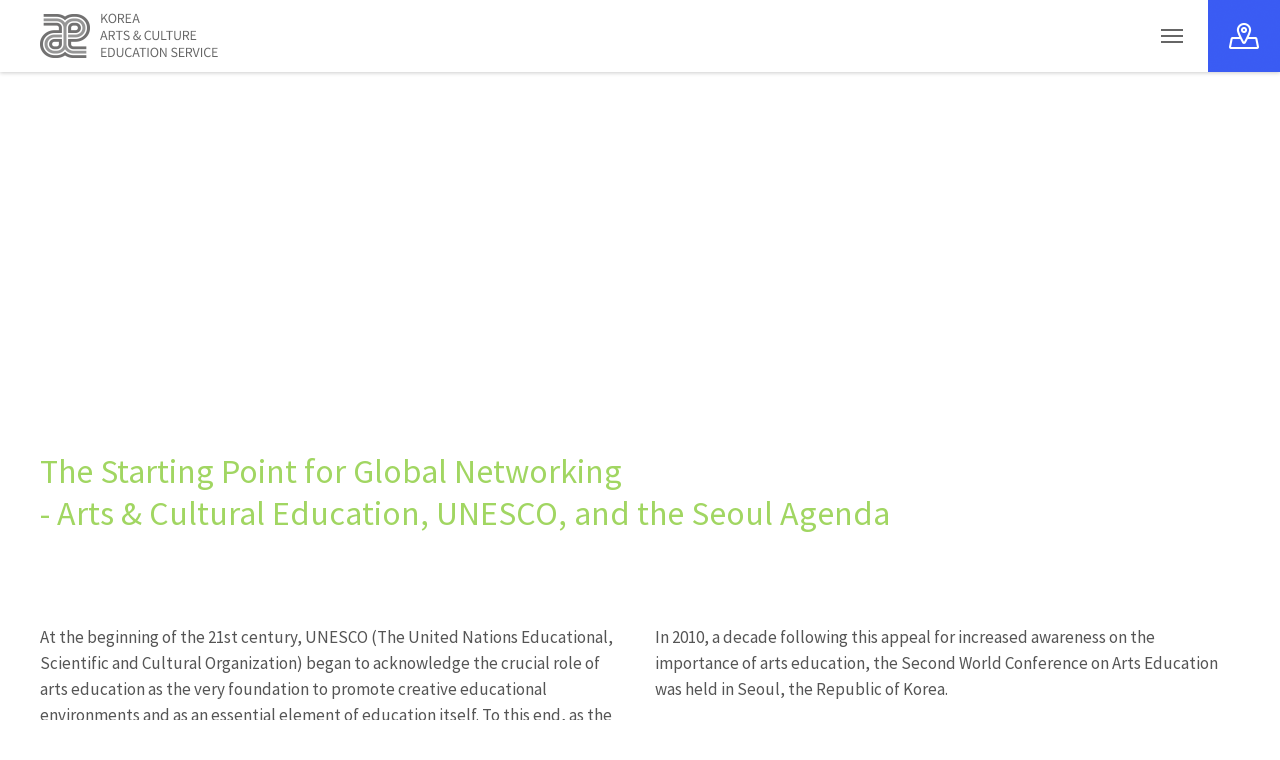

--- FILE ---
content_type: text/html; charset=UTF-8
request_url: http://eng.arte.or.kr/ie/uwc
body_size: 6093
content:
<!DOCTYPE html><html class="user-space no-js pc" lang="en">
<head><meta property="og:type" content="website"><meta property="og:url" content="http://eng.arte.or.kr/ie/uwc"><meta property="og:title" content="Korea Arts &amp; Culture Education Service, KACES"><meta property="og:description" content="Korea Arts &amp; Culture Education Service" /><title>UNESCO WORLD CONFERENCE &mdash; Korea Arts &amp; Culture Education Service, KACES</title><meta name="title" content="UNESCO WORLD CONFERENCE &mdash; Korea Arts &amp; Culture Education Service, KACES" /><meta name="description" content="Korea Arts &amp; Culture Education Service" /><meta name="keywords" content="" /><meta charset="utf-8" /><meta name="viewport" content="width=device-width,initial-scale=1,maximum-scale=1,user-scalable=no" /><link rel="shortcut icon" href="/img/favicon.ico?mtime=1544423424" /><link rel="icon" type="image/png" href="/img/favicon.png?mtime=1544423424" /><link rel="apple-touch-icon" href="/img/favicon.png?mtime=1544423424" /><script src="https://unpkg.com/blueimp-gallery@2.33.0/js/blueimp-gallery.min.js"></script><script src="https://unpkg.com/jquery@3.3.1/dist/jquery.min.js"></script><script src="https://unpkg.com/jqueryui@1.11.1/jquery-ui.min.js"></script><link rel="stylesheet" type="text/css" href="https://unpkg.com/jqueryui@1.11.1/jquery-ui.min.css" /><script>$.fn.uiSlider = $.fn.slider;</script><link rel="stylesheet" type="text/css" href="https://unpkg.com/blueimp-gallery@2.33.0/css/blueimp-gallery.min.css" /><script src="https://unpkg.com/blueimp-gallery@2.33.0/js/jquery.blueimp-gallery.min.js"></script><script src="/js/jquery.smoothState.min.js?mtime=1544423604"></script><link rel="stylesheet" type="text/css" href="//cdnjs.cloudflare.com/ajax/libs/materialize/0.98.1/css/materialize.min.css" /><script src="//cdnjs.cloudflare.com/ajax/libs/materialize/0.98.1/js/materialize.min.js"></script><script src="https://unpkg.com/hammerjs@2.0.8/hammer.min.js"></script><script src="/js/modernizr-custom.min.js?mtime=1544423598"></script><link rel="stylesheet" type="text/css" href="/css/basic/helpers/tether-tooltip/tooltip-theme-arrows.min.css?mtime=1544423578" /><script src="https://unpkg.com/tether@1.4.4/dist/js/tether.min.js"></script><script src="https://unpkg.com/tether-drop@1.4.2/dist/js/drop.min.js"></script><script src="https://unpkg.com/tether-tooltip@1.2.0/dist/js/tooltip.min.js"></script><script src="/js/stickyfill.min.js?mtime=1544423595"></script><script src="https://unpkg.com/isotope-layout@3.0.6/dist/isotope.pkgd.min.js"></script><script src="//cdnjs.cloudflare.com/ajax/libs/spin.js/2.3.2/spin.min.js"></script><script src="https://unpkg.com/imagesloaded@4.1.4/imagesloaded.pkgd.min.js"></script><script src="/js/jqueryui.timepicker/jquery-ui-timepicker-addon.min.js?mtime=1544423614"></script><link rel="stylesheet" type="text/css" href="/js/jqueryui.timepicker/jquery-ui-timepicker-addon.min.css?mtime=1544423569" /><script src="https://unpkg.com/select2@4.0.2/dist/js/select2.min.js"></script><script src="https://unpkg.com/select2@4.0.2/dist/js/i18n/ko.js"></script><link rel="stylesheet" type="text/css" href="https://unpkg.com/select2@4.0.2/dist/css/select2.min.css" /><script src="/js/jquery.formatCurrency-1.4.0.pack.min.js?mtime=1544423605"></script><script src="/js/jquery.dform/dform.min.js?mtime=1544423602"></script><link rel="stylesheet" type="text/css" href="/js/jquery.dform/dform.min.css?mtime=1544423566" /><script src="/js/jquery.dcomment/dcomment.min.js?mtime=1544423596"></script><link rel="stylesheet" type="text/css" href="/js/jquery.dcomment/dcomment.min.css?mtime=1544423564" /><script src="/js/ajaxfileupload.min.js?mtime=1544423589"></script><script src="/js/jquery.dsave/dsave.min.js?mtime=1544423603"></script><link rel="stylesheet" type="text/css" href="/js/jquery.dsave/dsave.min.css?mtime=1544423567" /><script src="/js/jquery.dmodal/dmodal.min.js?mtime=1544423589"></script><link rel="stylesheet" type="text/css" href="/js/jquery.dmodal/dmodal.min.css?mtime=1544423561" /><script src="/js/jquery.dslide/dslide.min.js?mtime=1544423593"></script><link rel="stylesheet" type="text/css" href="/js/jquery.dslide/dslide.min.css?mtime=1544423562" /><script src="//cdnjs.cloudflare.com/ajax/libs/OwlCarousel2/2.2.1/owl.carousel.min.js"></script><link rel="stylesheet" type="text/css" href="//cdnjs.cloudflare.com/ajax/libs/OwlCarousel2/2.2.1/assets/owl.carousel.min.css" /><link rel="stylesheet" type="text/css" href="//cdnjs.cloudflare.com/ajax/libs/OwlCarousel2/2.2.1/assets/owl.theme.default.min.css" /><script src="/js/jquery.dcarousel/dcarousel.min.js?mtime=1544423592"></script><link rel="stylesheet" type="text/css" href="/js/jquery.dcarousel/dcarousel.min.css?mtime=1544423561" /><script src="https://unpkg.com/plyr@3.2.4/dist/plyr.min.js"></script><link rel="stylesheet" type="text/css" href="https://unpkg.com/plyr@3.2.4/dist/plyr.css" /><link rel="stylesheet" type="text/css" href="/css/basic/helpers/plyr.min.css?mtime=1544423580" /><script src="https://unpkg.com/malihu-custom-scrollbar-plugin@3.1.5/jquery.mCustomScrollbar.concat.min.js"></script><link rel="stylesheet" type="text/css" href="https://unpkg.com/malihu-custom-scrollbar-plugin@3.1.5/jquery.mCustomScrollbar.css" /><script src="/js/jquery.dvideo/dvideo.min.js?mtime=1544423600"></script><link rel="stylesheet" type="text/css" href="/js/jquery.dvideo/dvideo.min.css?mtime=1544423566" /><script src="/js/jquery.daudio/daudio.min.js?mtime=1544423595"></script><link rel="stylesheet" type="text/css" href="/js/jquery.daudio/daudio.min.css?mtime=1544423563" /><script src="/js/jquery.dcalendar/dcalendar.min.js?mtime=1544423596"></script><link rel="stylesheet" type="text/css" href="/js/jquery.dcalendar/dcalendar.min.css?mtime=1544423565" /><script src="/js/jquery.dfullpage/dfullpage.min.js?mtime=1544423590"></script><link rel="stylesheet" type="text/css" href="/js/jquery.dfullpage/dfullpage.min.css?mtime=1544423561" /><script src="//cdn.ckeditor.com/4.7.3/full/ckeditor.js"></script><script src="//cdn.ckeditor.com/4.7.3/full/adapters/jquery.js"></script><script src="/js/cke/cke.min.js?mtime=1544423600"></script><script src="https://unpkg.com/moment@2.22.2/min/moment.min.js"></script><link rel="stylesheet" type="text/css" href="https://unpkg.com/fullcalendar@3.9.0/dist/fullcalendar.min.css" /><script src="https://unpkg.com/fullcalendar@3.9.0/dist/fullcalendar.js"></script><script src="https://unpkg.com/fullcalendar@3.9.0/dist/gcal.min.js"></script><link rel="stylesheet" type="text/css" href="/css/basic/fonts.min.css?mtime=1544423576" /><link rel="stylesheet" type="text/css" href="/css/basic/dcore.min.css?mtime=1544423575" /><link rel="stylesheet" type="text/css" href="/css/basic/basic.min.css?mtime=1544423585" /><link rel="stylesheet" type="text/css" href="/css/basic/helpers/materialize.min.css?mtime=1544423577" /><link rel="stylesheet" type="text/css" href="/css/basic/helpers/jquery-ui.min.css?mtime=1544423581" /><link rel="stylesheet" type="text/css" href="/css/basic/helpers/blueimp-gallery.min.css?mtime=1544423582" /><link rel="stylesheet" type="text/css" href="/css/basic/helpers/select2.min.css?mtime=1544423581" /><link rel="stylesheet" type="text/css" href="/css/basic/helpers/datepicker.min.css?mtime=1544423580" /><link rel="stylesheet" type="text/css" href="/css/basic/helpers/ckeditor.min.css?mtime=1544423583" /><script src="/js/basic.min.js?mtime=1544423598"></script><script src="/js/materialize.min.js?mtime=1544423588"></script><script src="/js/dcore.min.js?mtime=1544423599"></script><link rel="stylesheet" type="text/css" href="/css/form.min.css?mtime=1544423574" /><link rel="stylesheet" type="text/css" href="/css/layout.min.css?mtime=1544480731" /><link rel="stylesheet" type="text/css" href="/css/common.min.css?mtime=1544423573" /><link rel="stylesheet" type="text/css" href="/css/pages.min.css?mtime=1595490717" /><script src="/js/pjax.min.js?mtime=1544423605"></script><script src="/js/nav.min.js?mtime=1544423588"></script><script src="/js/main.min.js?mtime=1547006183"></script></head><body id="page-ie-uwc" class=" en page-ie page-ie-uwc">
<div class="dcore-loading">
	<div class="progress" style="
		position: absolute;
		top: 50%;
		left: 50%;
		width: 120px;
		height: 1px;
		margin-top: 0.5px;
		margin-left: -60px;
		background-color: #f5f5f5;
	">
		<div class="indeterminate" style="background-color: #000;"></div>
	</div>
</div><div id="pjax-wrapper"><div id="body-info" data-id="page-ie-uwc" data-class=" en page-ie page-ie-uwc"></div>
	<div id="header">
		<div class="nav-right">
			<button type="button" id="nav-trigger"><span><i></i></span></button>
			<a href="/contact" id="header-contact">Contact</a>
		</div>
		<div class="container">
			<div class="relative">
				<div id="logo">
					<a href="/">Korea Arts &amp; Culture Education Service, KACES</a>
				</div>
			</div>
		</div>
	</div>
	<div id="nav-group">
		<div class="inner">
			<div id="nav">
				<div class="container">
					<ul class="site-pc">
						<li class="first has-children menu-about" ><a href="/about" class="has-children" ><span class="title">ABOUT KACES</span></a><ul class="" ><li class="first menu-about-presidents-message" ><a href="/about#presidents-message" class="" ><span class="title">PRESIDENT'S MESSAGE</span></a></li><li class="menu-about-mission-and-vision" ><a href="/about#mission-and-vision" class="" ><span class="title">MISSION &amp; VISION</span></a></li><li class="menu-about-history" ><a href="/about#history" class="" ><span class="title">HISTORY</span></a></li><li class="menu-about-organization" ><a href="/about#organization" class="" ><span class="title">ORGANIZATION</span></a></li><li class="menu-about-strategic-partners" ><a href="/about#strategic-partners" class="" ><span class="title">STRATEGIC PARTNERS</span></a></li></ul></li><li class="has-children menu-wwd" ><a href="/wwd" class="has-children" ><span class="title">WHAT WE DO</span></a><ul class="" ><li class="first menu-wwd-for-children-and-youth" ><a href="/wwd#for-children-and-youth" class="" ><span class="title">FOR CHILDREN AND YOUTH</span></a></li><li class="menu-wwd-for-citizen-and-community" ><a href="/wwd#for-citizen-and-community" class="" ><span class="title">FOR CITIZEN AND COMMUNITY</span></a></li><li class="menu-wwd-rnd-and-professional-development" ><a href="/wwd#rnd-and-professional-development" class="" ><span class="title">R&amp;D AND PROFESSIONAL DEVELOPMENT</span></a></li></ul></li><li class="active has-children menu-ie-uwc" ><a href="/ie/uwc" class="active current- has-children" ><span class="title">INTERNATIONAL EXCHANGE</span></a><ul class="" ><li class="first active menu-ie-uwc" ><a href="/ie/uwc" class="active current-" ><span class="title">UNESCO WORLD CONFERENCE</span></a></li><li class="menu-ie-iaew" ><a href="/ie/iaew" class="" ><span class="title">INTERNATIONAL ARTS EDUCATION WEEK</span></a></li><li class="menu-ie-ksac" ><a href="/ie/ksac" class="" ><span class="title">KACES SYMPOSIUM &amp; CONFERENCE</span></a></li><li class="menu-ie-aew" ><a href="/ie/aew" class="" ><span class="title">ARTS EDUCATION WORKSHOP</span></a></li><li class="menu-ie-oda" ><a href="/ie/oda" class="" ><span class="title">ODA PROJECTS</span></a></li><li class="menu-ie-gep" ><a href="/ie/gep" class="" ><span class="title">GLOBAL EXPLORATION PROJECTS</span></a></li><li class="menu-ie-in" ><a href="/ie/in" class="" ><span class="title">INTERNATIONAL NETWORKING</span></a></li></ul></li><li class="has-children menu-rsrc-review" ><a href="/rsrc/review" class="has-children" ><span class="title">RESOURCE</span></a><ul class="" ><li class="first menu-rsrc-review" ><a href="/rsrc/review" class="" ><span class="title">ANNUAL REVIEW</span></a></li><li class="menu-rsrc-publication" ><a href="/rsrc/publication" class="" ><span class="title">PUBLICATION</span></a></li><li class="menu-rsrc-newsletter" ><a href="/rsrc/newsletter" class="" ><span class="title">KACES NEWSLETTER</span></a></li></ul></li><li class="has-children menu-contact" ><a href="/contact" class="has-children" ><span class="title">CONTACT</span></a><ul class="" ><li class="first menu-contact-visit-us" ><a href="/contact#visit-us" class="" ><span class="title">VISIT US</span></a></li><li class="menu-contact-inquiry" ><a href="/contact#inquiry" class="" ><span class="title">INQUIRY</span></a></li></ul></li>					</ul>
					<ul class="site-phone">
						<li class="first has-children menu-about" ><a href="/about" class="has-children" ><span class="title">ABOUT KACES</span></a><ul class="" ><li class="first menu-about-presidents-message" ><a href="/about#presidents-message" class="" ><span class="title">PRESIDENT'S MESSAGE</span></a></li><li class="menu-about-mission-and-vision" ><a href="/about#mission-and-vision" class="" ><span class="title">MISSION &amp; VISION</span></a></li><li class="menu-about-history" ><a href="/about#history" class="" ><span class="title">HISTORY</span></a></li><li class="menu-about-organization" ><a href="/about#organization" class="" ><span class="title">ORGANIZATION</span></a></li><li class="menu-about-strategic-partners" ><a href="/about#strategic-partners" class="" ><span class="title">STRATEGIC PARTNERS</span></a></li></ul></li><li class="has-children menu-wwd" ><a href="/wwd" class="has-children" ><span class="title">WHAT WE DO</span></a><ul class="" ><li class="first menu-wwd-for-children-and-youth" ><a href="/wwd#for-children-and-youth" class="" ><span class="title">FOR CHILDREN AND YOUTH</span></a></li><li class="menu-wwd-for-citizen-and-community" ><a href="/wwd#for-citizen-and-community" class="" ><span class="title">FOR CITIZEN AND COMMUNITY</span></a></li><li class="menu-wwd-rnd-and-professional-development" ><a href="/wwd#rnd-and-professional-development" class="" ><span class="title">R&amp;D AND PROFESSIONAL DEVELOPMENT</span></a></li></ul></li><li class="active has-children menu-ie-uwc" ><a href="/ie/uwc" class="active current- has-children" ><span class="title">INTERNATIONAL EXCHANGE</span></a><ul class="" ><li class="first active menu-ie-uwc" ><a href="/ie/uwc" class="active current-" ><span class="title">UNESCO WORLD CONFERENCE</span></a></li><li class="menu-ie-iaew" ><a href="/ie/iaew" class="" ><span class="title">INTERNATIONAL ARTS EDUCATION WEEK</span></a></li><li class="menu-ie-ksac" ><a href="/ie/ksac" class="" ><span class="title">KACES SYMPOSIUM &amp; CONFERENCE</span></a></li><li class="menu-ie-aew" ><a href="/ie/aew" class="" ><span class="title">ARTS EDUCATION WORKSHOP</span></a></li><li class="menu-ie-oda" ><a href="/ie/oda" class="" ><span class="title">ODA PROJECTS</span></a></li><li class="menu-ie-gep" ><a href="/ie/gep" class="" ><span class="title">GLOBAL EXPLORATION PROJECTS</span></a></li><li class="menu-ie-in" ><a href="/ie/in" class="" ><span class="title">INTERNATIONAL NETWORKING</span></a></li></ul></li><li class="has-children menu-rsrc-review" ><a href="/rsrc/review" class="has-children" ><span class="title">RESOURCE</span></a><ul class="" ><li class="first menu-rsrc-review" ><a href="/rsrc/review" class="" ><span class="title">ANNUAL REVIEW</span></a></li><li class="menu-rsrc-publication" ><a href="/rsrc/publication" class="" ><span class="title">PUBLICATION</span></a></li><li class="menu-rsrc-newsletter" ><a href="/rsrc/newsletter" class="" ><span class="title">KACES NEWSLETTER</span></a></li></ul></li><li class="has-children menu-contact" ><a href="/contact" class="has-children" ><span class="title">CONTACT</span></a><ul class="" ><li class="first menu-contact-visit-us" ><a href="/contact#visit-us" class="" ><span class="title">VISIT US</span></a></li><li class="menu-contact-inquiry" ><a href="/contact#inquiry" class="" ><span class="title">INQUIRY</span></a></li></ul></li>					</ul>
				</div>
			</div>
			<div id="nav-links">
				<div class="container">
					<div class="relative">
						<a href="https://www.arte.or.kr/" target="_blank">KACES(KR)</a>
<a href="https://www.facebook.com/artejockey" target="_blank">FACEBOOK</a>
<a href="https://www.youtube.com/channel/UC5Ecd7719wyFQMiopTToWIw" target="_blank">YOUTUBE</a>
<a href="http://blog.naver.com/artezine" target="_blank">BLOG</a>
<a href="http://www.flickr.com/arte365photo" target="_blank">FLICKR</a>
<a href="https://issuu.com/kacesarte" target="_blank">ISSUU</a>
<a href="#" target="_blank">WEB-ZINE</a>
						<div class="copyright">&copy; KACES 2026</div>
					</div>
				</div>
			</div>
		</div>
	</div>
	<div class="nav-closer"></div>

	<div id="body">
		<div id="page">
<div class="header-image dcore-admin-wrap">
			<div class="visual-image" style="
				background-image: url(/api/dsavedownload/image/17/ie.jpg?w=0&h=0&download=0);
			"></div>
				<div class="header-image-wrap">
		<div class="header-image-text">
			<div class="container">
				<div class="title"><span class="dsave-single">International Exchange</span></div>
				<div class="summary"><span class="dsave-single">KACES expands the value of arts and culture education at the international level through networking and explores visions and prospects for arts education by sharing knowledge and experiences through global partnerships.</span></div>
			</div>
		</div>
		<div class="header-image-nav">
			<div class="site-pc">
				<div class="relative">
					<div class="scroller-wrap">
						<div class="scroller-h msh">
							<ul>
								<li class="first active menu-ie-uwc" ><a href="/ie/uwc" class="active current-" ><span class="title">UNESCO WORLD CONFERENCE</span></a></li><li class="menu-ie-iaew" ><a href="/ie/iaew" class="" ><span class="title">INTERNATIONAL ARTS EDUCATION WEEK</span></a></li><li class="menu-ie-ksac" ><a href="/ie/ksac" class="" ><span class="title">KACES SYMPOSIUM &amp; CONFERENCE</span></a></li><li class="menu-ie-aew" ><a href="/ie/aew" class="" ><span class="title">ARTS EDUCATION WORKSHOP</span></a></li><li class="menu-ie-oda" ><a href="/ie/oda" class="" ><span class="title">ODA PROJECTS</span></a></li><li class="menu-ie-gep" ><a href="/ie/gep" class="" ><span class="title">GLOBAL EXPLORATION PROJECTS</span></a></li><li class="menu-ie-in" ><a href="/ie/in" class="" ><span class="title">INTERNATIONAL NETWORKING</span></a></li>							</ul>
						</div>
					</div>
				</div>
			</div>
			<div class="container">
				<ul class="site-phone">
					<li class="first active menu-ie-uwc" ><a href="/ie/uwc" class="active current-" ><span class="title">UNESCO WORLD CONFERENCE</span></a></li><li class="menu-ie-iaew" ><a href="/ie/iaew" class="" ><span class="title">INTERNATIONAL ARTS EDUCATION WEEK</span></a></li><li class="menu-ie-ksac" ><a href="/ie/ksac" class="" ><span class="title">KACES SYMPOSIUM &amp; CONFERENCE</span></a></li><li class="menu-ie-aew" ><a href="/ie/aew" class="" ><span class="title">ARTS EDUCATION WORKSHOP</span></a></li><li class="menu-ie-oda" ><a href="/ie/oda" class="" ><span class="title">ODA PROJECTS</span></a></li><li class="menu-ie-gep" ><a href="/ie/gep" class="" ><span class="title">GLOBAL EXPLORATION PROJECTS</span></a></li><li class="menu-ie-in" ><a href="/ie/in" class="" ><span class="title">INTERNATIONAL NETWORKING</span></a></li>				</ul>
			</div>
		</div>
	</div>
	</div><div class="container">
	<div class="relative">
		<div class="sect">
			<h1 class="h1 green- narrow-margin-top-"><span class="dsave-single">The Starting Point for Global Networking<br />- Arts & Cultural Education, UNESCO, and the Seoul Agenda</span></h1>
			<div class="para-body col2-">
				<span class="dsave-single">At the beginning of the 21st century, UNESCO (The United Nations Educational, Scientific and Cultural Organization) began to acknowledge the crucial role of arts education as the very foundation to promote creative educational environments and as an essential element of education itself. To this end, as the first step to form a consensus with the international community, UNESCO proclaimed the “International Appeal for the Promotion of Arts Education and Creativity at School” at its 30th General Conference session in 1999.&nbsp;<br />&nbsp;<br />&nbsp;<br />&nbsp;<br />&nbsp;<br />In 2010, a decade following this appeal for increased awareness on the importance of arts education, the Second World Conference on Arts Education was held in Seoul, the Republic of Korea.<br />&nbsp;<br />The most notable outcome of this conference was the “Seoul Agenda: Goals for the Development of Arts Education,” which was agreed upon through in-depth discussions of international experts, regarding the significance of arts education in and out of schools. The Seoul Agenda serves to enlarge the roles and scope of arts education and to encourage its social contribution efforts, while enhancing the overall quality of arts education and acting as a guiding direction for the education system.</span>			</div>
			<div class="ie-uwc-kcosa">
				<h3 class="para-title green-"><span class="dsave-single">Key Contents of the Seoul Agenda</span></h3>
				<div class="ie-uwc-kcosa-table dcore-admin-wrap">
									<ul>
						<li class="header-">
							<div class="goal"><span class="dsave-single">High-priority goals</span></div>
							<ul>
								<li><span class="dsave-single">Practical strategies</span></li>
							</ul>
						</li>
											<li>
							<div class="header-goal"><span class="dsave-single">High-priority goals</span></div>
							<div class="goal">Secure accessibility to arts education</div>
							<div class="header-ps"><span class="dsave-single">Practical strategies</span></div>
													<ul>
															<li>Promote arts education from the viewpoint of lifelong education</li>
															<li>Invigorate the re-building of regular and non-regular education systems</li>
															<li>Reinforce PR and policy implementation</li>
															<li>Develop competencies to enhance arts education leadership</li>
														</ul>
												</li>
											<li>
							<div class="header-goal"><span class="dsave-single">High-priority goals</span></div>
							<div class="goal">Ensure quality arts education</div>
							<div class="header-ps"><span class="dsave-single">Practical strategies</span></div>
													<ul>
															<li>Promote cooperation between artists and educators in arts education sites</li>
															<li>Guarantee continuous arts education and training for arts education practitioners</li>
															<li>Develop partnerships for arts education in various segments of the society</li>
															<li>Promote discussions and cross-fertilization among arts education theories, researchers and practices</li>
														</ul>
												</li>
											<li>
							<div class="header-goal"><span class="dsave-single">High-priority goals</span></div>
							<div class="goal">Contribute to solutions of social and cultural challenges</div>
							<div class="header-ps"><span class="dsave-single">Practical strategies</span></div>
													<ul>
															<li>Reinforce the creative and innovative competencies of the society through arts education</li>
															<li>Improve social and cultural welfare through arts education</li>
															<li>Promote social responsibility, social integration, cultural diversity and dialogues between different cultures</li>
															<li>Provide in-depth arts education that deal with global challenges</li>
														</ul>
												</li>
										</ul>
													</div>
			</div>
		</div>
	</div>
</div>
		</div> <!-- #page -->
			<div class="other-pages dcore-admin-wrap">
							<div class="item" style="background-color: rgb(19, 140, 124);">
						<a href="/rsrc">
							<span class="wrap">
								<span class="more">VIEW MORE</span>
								<span class="image" style="background-image: url('/api/dsavedownload/image/195/rsrc.jpg?w=0&h=0&download=0');"></span>
								<span class="hover" style="background-image: url('/api/dsavedownload/hover/196/rsrc-hover.jpg?w=0&h=0&download=0');"></span>
								<span class="title">Resource</span>
							</span>
						</a>
					</div>
									<div class="item" style="background-color: rgb(61, 97, 240);">
						<a href="/contact">
							<span class="wrap">
								<span class="more">VIEW MORE</span>
								<span class="image" style="background-image: url('/api/dsavedownload/image/197/contact.jpg?w=0&h=0&download=0');"></span>
								<span class="hover" style="background-image: url('/api/dsavedownload/hover/198/contact-hover.jpg?w=0&h=0&download=0');"></span>
								<span class="title">Contact</span>
							</span>
						</a>
					</div>
									</div>
		</div> <!-- #body -->
	<footer id="footer">
		<div class="container">
			<div class="relative">
				<div class="footer-wrap">
					<div class="menu">
						<div class="col-title">MENU</div>
						<div id="nav-footer">
							<ul>
								<li class="first menu-about" ><a href="/about" class="" ><span class="title">ABOUT KACES</span></a></li><li class="menu-wwd" ><a href="/wwd" class="" ><span class="title">WHAT WE DO</span></a></li><li class="active menu-ie-uwc" ><a href="/ie/uwc" class="active current-" ><span class="title">INTERNATIONAL EXCHANGE</span></a></li><li class="menu-rsrc-review" ><a href="/rsrc/review" class="" ><span class="title">RESOURCE</span></a></li><li class="menu-contact" ><a href="/contact" class="" ><span class="title">CONTACT</span></a></li>							</ul>
						</div>
					</div>
					<div class="address">
						<div class="contact">
							<div class="col-title">CONTACT US</div>
							<span class="dsave-single">76 Sangamsan-ro, YTN Newsquare, 11~12th Floor, Mapo-gu, Seoul, Korea, 03926<br /><a href="mailto:kaces@arte.or.kr">kaces@arte.or.kr</a></span>						</div>
						<div class="links">
							<br />
							<a href="https://www.arte.or.kr/" target="_blank">KACES(KR)</a>
<a href="https://www.facebook.com/artejockey" target="_blank">FACEBOOK</a>
<a href="https://www.youtube.com/channel/UC5Ecd7719wyFQMiopTToWIw" target="_blank">YOUTUBE</a>
<a href="http://blog.naver.com/artezine" target="_blank">BLOG</a>
<a href="http://www.flickr.com/arte365photo" target="_blank">FLICKR</a>
<a href="https://issuu.com/kacesarte" target="_blank">ISSUU</a>
<a href="#" target="_blank">WEB-ZINE</a>
						</div>
					</div>
					<div class="subscribe">
						<div class="newsletter">
							<div class="col-title">SUBSCRIBE NEWSLETTER</div>
							<form action="/api/newsletter" method="post" class="newsletter-form" data-msg-subscribe="Subscribed.">
	<div class="relative">
		<input type="text" name="email" data-dform-pattern="email" placeholder="E-mail address" />
		<button type="submit" class="button clean-">Subscribe</button>
	</div>
</form>						</div>
						<div class="copyright">
							&copy; KACES 2026						</div>
					</div>
				</div>
			</div>
		</div>
	</footer>
</div> <!-- #pjax-wrapper -->
</body>
</html>

--- FILE ---
content_type: text/css
request_url: http://eng.arte.or.kr/js/jquery.dform/dform.min.css?mtime=1544423566
body_size: 1723
content:
textarea.dform-label,input.dform-label{color:#aaa}.dform-file-thumbnail{position:relative;margin-bottom:10px;width:100%;transition:none;box-shadow:0 1px 4px rgba(0,0,0,.1);border:1px solid #e0e0e0;background-color:#fff}.dform-file-thumbnail a{display:block;max-width:200px;margin:10px auto}.dform-file-thumbnail a:hover{cursor:move}.dform-file-thumbnail-file a{color:#777;padding:30px 15px;text-align:center;transition:.3s color,.3s background-color}.dform-file-thumbnail-file a .fa{display:block;margin-bottom:5px;font-size:50px}.dform-file-thumbnail-file a .filename{display:block;font-size:1rem;word-break:break-all}.dform-file-thumbnail-image img{display:block}.dform-file-thumbnail .dcore-file-delete{display:block;position:absolute;z-index:1;top:-10px;right:-10px;width:20px;height:20px;line-height:20px;font-size:10px;transition:.3s opacity,.3s background-color;opacity:0;text-align:center}.dform-file-thumbnail .dcore-file-delete .fa{position:relative;top:-1px;left:.5px}.dform-file-thumbnail:hover .dcore-file-delete{opacity:1}.dform-file-thumbnail a.btn{white-space:normal;word-break:break-all}.dform-file-inputs{position:relative;text-align:center}.dform-file-loading{position:absolute;top:50%;left:50%}.dform-file-input{display:block;position:absolute;top:0;right:0;width:1px;height:1px;overflow:hidden;opacity:0}html.pc .dform-file .dform-file-btn-upload{opacity:.3;transition:.3s opacity}html.pc .dform-file:hover .dform-file-btn-upload{opacity:1}.dform-file-caption{background-color:#fff;padding:0 15px;padding-top:10px}.dform-multifile .dform-multifile-set{margin-bottom:10px}.dform-multifile .dform-multifile-set input{margin-right:5px;border:1px solid #ccc;padding:0 5px}.dform-currency{text-align:right}


--- FILE ---
content_type: text/css
request_url: http://eng.arte.or.kr/js/jquery.dsave/dsave.min.css?mtime=1544423567
body_size: 3672
content:
.dsave-loading{position:absolute;z-index:200;top:50%;left:50%}.dsave-remove{display:block;position:absolute;z-index:1;top:-10px;right:-10px;width:20px;height:20px;line-height:20px;font-size:10px;transition:.3s opacity,.3s background-color;opacity:0}.dsave-remove:hover{background-color:#f44336 !important}.dsave-item:hover>.card>.dsave-remove{opacity:1}.dsave-buttons-wrap{position:relative;margin-bottom:20px}.dsave-buttons-wrap:after{content:"";display:block;clear:both}.dsave-buttons-wrap .dsave-add-button-wrap{float:left;position:relative}.dsave-buttons-wrap .dsave-breadcrumb-wrap{margin-bottom:20px}.dsave-buttons-wrap .dsave-breadcrumb-wrap a:hover{color:#fff}.dsave-parent-hover{position:relative}.dsave-parent-hover:after{content:"";display:block;position:absolute;z-index:0;top:-10px;right:-10px;bottom:-10px;left:-10px;background-color:rgba(255,255,255,.3);border-radius:2px}.dsave-items{min-height:300px;position:relative}.dsave-items .dsave-item{border:1px solid transparent;cursor:move}.dsave-item.ui-sortable-placeholder:after{top:.5rem;right:.75rem;bottom:1rem;left:.75rem}.dsave-item .btn .n{display:inline-block;background-color:#fff;line-height:1;padding:2px 5px;border-radius:10px;font-size:11px;font-weight:500}.dsave .card{height:auto;font-size:12px;transition:.3s background-color}.dsave .card:hover{background-color:#f9f9f9}.dsave .card.active{background-color:#f2f2f2}.dsave .card-content{position:relative;max-height:none;margin-bottom:-5px;padding-top:0}.dsave .card-content:before{content:"";display:table}.dsave-item .card-content .dsave-field{margin-top:1.5rem}.dsave-field-active{margin-bottom:0;text-align:center}.dsave-field input,.dsave-field textarea{margin-bottom:0}.dsave-field label{z-index:0}.dsave-field input,.dsave-field textarea{position:relative;z-index:1}.dsave-field textarea.materialize-textarea{height:66px !important;padding-bottom:0;overflow-y:auto;margin-top:4px}.dsave-file{position:relative;height:0;padding-bottom:50%;margin-bottom:20px}.card-content-no-action .dsave-file{margin-bottom:0}.dsave-file-thumb{position:absolute;z-index:1;top:0;right:0;bottom:0;left:0;border:1px solid #e0e0e0;border-radius:2px;text-align:center;font-size:40px;color:#e0e0e0;background-repeat:repeat;background-position:center;background-image:url(transparent.gif)}.dsave-file-thumb-no-image{background-image:none}.dsave-file-thumb:hover>.dsave-remove{opacity:1}.dsave-file-thumb:hover .dsave-remove{display:block}.dsave-file-image,.dsave-file-download{display:block;position:absolute;z-index:1;top:0;right:0;bottom:0;left:0;border-radius:2px}.dsave-file-image{background-size:cover;background-repeat:no-repeat;background-position:center}.dsave-file-download{color:#777;text-align:center;transition:.3s color,.3s background-color;font-size:50px}.dsave-file-download:hover{color:#fff;background-color:#e0e0e0}.dsave-file-btn-upload{display:block;position:absolute;z-index:10;bottom:10px;right:10px;border:none;border-radius:50%;transition:.3s opacity,.3s background-color;opacity:0;cursor:pointer;padding:0;margin:0;width:30px;height:30px;text-align:center;line-height:30px}.dsave-file-btn-upload:hover{background-color:#f44336 !important}.dsave-file:hover .dsave-file-btn-upload{opacity:1}.dsave-file-input{display:block;position:absolute;top:0;right:0;width:1px;height:1px;overflow:hidden;opacity:0}.dsave-single-editable{transition:.3s background-color;outline:none}.dsave-single-editable:hover{background-color:rgba(0,0,0,.1)}.dsave-single-editable:focus{background-color:inherit}.dsave-single-richtext.dcore-body{margin:0;padding:0}input.dsave-multifile{position:absolute;top:0;left:0;width:1px;height:1px;overflow:hidden;opacity:0}


--- FILE ---
content_type: text/css
request_url: http://eng.arte.or.kr/js/jquery.dmodal/dmodal.min.css?mtime=1544423561
body_size: 2296
content:
.dmodal-html-clone{position:fixed;z-index:0;top:0;right:0;bottom:0;left:0;overflow:hidden}.dmodal-html-clone .dmodal-body-clone{position:absolute;width:100%;left:0}.dmodal-wrap{position:fixed;z-index:9998;top:0;right:0;bottom:0;left:0;opacity:0;transition:.6s opacity}.dmodal-wrap.html-cloned-{position:absolute}.dmodal-wrap.active-{opacity:1}.dmodal-wrap .dmodal-birdscreen{position:fixed;z-index:0;top:0;right:0;bottom:0;left:0;background:#000;opacity:.6}.dmodal-wrap .dmodal-outer{display:table;position:relative;z-index:2;width:100%;height:100%}.dmodal-wrap .dmodal-outer .dmodal-inner{display:table-cell;padding-top:50px;padding-bottom:50px;vertical-align:middle}.dmodal-wrap .dmodal-outer .dmodal-inner .dmodal-content{width:calc(100vw - 40px);max-width:760px;min-height:20px;padding:20px 20px;background:#fff;margin:0 auto;position:relative;color:#777;border-radius:2px;box-shadow:0 3px 10px rgba(0,0,0,.2)}.dmodal-wrap .dmodal-outer .dmodal-inner .dmodal-content:before{content:"";display:block;width:20px;height:20px;float:right}.dmodal-wrap .dmodal-outer .dmodal-inner .dmodal-content.alert-{width:400px;max-width:calc(100vw - 40px);max-height:calc(100vh - 100px);overflow:auto;-webkit-overflow-scrolling:touch}.dmodal-wrap .dmodal-outer .dmodal-inner .dmodal-content.alert-:before{display:none}.dmodal-wrap .dmodal-outer .dmodal-inner .dmodal-content.dmodal-iframe-content{position:relative;margin-top:0;margin-bottom:0;max-width:calc(100vw - 80px);height:calc(100vh - 100px)}.dmodal-wrap .dmodal-outer .dmodal-inner .dmodal-content.dmodal-iframe-content iframe{border:none;position:absolute;top:0;left:0;width:100%;height:100%}.dmodal-wrap .dmodal-close{display:block;position:absolute;z-index:1;top:20px;right:20px;width:20px;height:20px;font-size:0;opacity:.5;transition:.3s opacity;outline:none;border:none;background:transparent}.dmodal-wrap .dmodal-close:before,.dmodal-wrap .dmodal-close:after{content:"";display:block;background-color:#000;height:1px;width:100%;position:absolute;top:50%;left:0}.dmodal-wrap .dmodal-close:before{-webkit-transform:rotate(45deg);-ms-transform:rotate(45deg);transform:rotate(45deg)}.dmodal-wrap .dmodal-close:after{-webkit-transform:rotate(-45deg);-ms-transform:rotate(-45deg);transform:rotate(-45deg)}.dmodal-wrap .dmodal-close:hover{opacity:1}


--- FILE ---
content_type: text/css
request_url: http://eng.arte.or.kr/js/jquery.dslide/dslide.min.css?mtime=1544423562
body_size: 8316
content:
.dslide{visibility:hidden;position:relative;margin-bottom:45px}.dslide.dslide-installed{visibility:visible}.dslide.dslide-inner-pagination{margin-bottom:0}.dslide.dslide-inner-pagination .dslide-pagination{bottom:40px}@media only screen and (max-width: 600px){.dslide.dslide-inner-pagination .dslide-pagination{bottom:25px}}.dslide .dslide-zone{position:absolute;z-index:1;overflow:hidden;top:0;right:0;bottom:0;left:0}.dslide .dslide-slider{position:absolute;top:0;left:0;width:100%;height:100%;overflow:hidden}.dslide .dslide-slider.slide-{left:-100%;width:500%}.dslide .dslide-slider.slide- .dslide-item{width:20%}.dslide .dslide-item{display:block;width:100%;height:100%;overflow:hidden;position:relative;float:left;background-size:cover;background-repeat:no-repeat;background-position:center}.dslide .dslide-item.heighting-{height:auto}.dslide .dslide-item>a.link,.dslide .dslide-item img{display:block;width:100%;height:100%;overflow:hidden;position:absolute;top:0;left:0}.dslide .dslide-item>a.link{background:url(/img/basic/empty.gif);z-index:100}.dslide .dslide-item>a.video:after{content:"";display:block;position:absolute;top:50%;left:50%;border:30px solid transparent;border-left-width:50px;border-left-color:#fff;margin-top:-30px;margin-left:-20px;opacity:.8;transition:.3s opacity}@media only screen and (max-width: 600px){.dslide .dslide-item>a.video:after{border-width:15px;border-left-width:25px;margin-top:-15px;margin-left:-10px}}.dslide .dslide-item>a.video:hover:after{opacity:1}.dslide .dslide-item .caption{display:block;position:absolute;bottom:5px;right:5px;z-index:10;background-color:#fff;padding:0 5px;max-width:calc(100% - 10px);transition:.3s opacity;font-size:12px}@media print{.dslide .dslide-item .caption{opacity:0}}@media only screen and (min-width: 993px){.dslide .dslide-item .caption{opacity:0}}@media print{.dslide .dslide-item:hover .caption{opacity:1}}@media only screen and (min-width: 993px){.dslide .dslide-item:hover .caption{opacity:1}}.dslide .dslide-item-dissolve{float:none;position:absolute;top:0;left:0}.dslide .dslide-video{position:absolute;top:0;left:0;right:0;bottom:0;z-index:100}.dslide .dslide-video a.dslide-video-close{display:block;position:absolute;top:0;left:0;color:#fff;z-index:10;text-align:center;width:40px;height:40px;font-size:20px;line-height:40px;opacity:.5;transition:.3s opacity}.dslide .dslide-video a.dslide-video-close:hover{opacity:1}.dslide .dslide-video a.dslide-video-close:before{content:"×";display:block;font-family:Verdana,sans-serif}.dslide .dslide-video .dslide-video-view{position:absolute;top:0;left:0;right:0;bottom:0;z-index:1}.dslide .dvideo-view{position:absolute;margin:0;top:0;right:0;bottom:0;left:0;width:auto !important;height:auto !important;padding:0 !important;background-color:#000}.dslide .dslide-buttons{position:absolute;z-index:100;top:50%;margin-top:-25px;left:15px;right:15px}@media only screen and (max-width: 992px){.dslide .dslide-buttons{display:none}}.dslide .dslide-buttons a{display:block;position:absolute;top:0;width:50px;height:50px;line-height:50px;font-size:21px;text-align:center;color:#888;background-repeat:no-repeat;overflow:hidden;background:url(/img/basic/empty.gif);transition:.3s color,.3s padding}@media only screen and (max-width: 600px){.dslide .dslide-buttons a{color:#fff}}.dslide .dslide-buttons a:hover{color:#000}.dslide .dslide-buttons a.dslide-prev{left:0}.dslide .dslide-buttons a.dslide-prev:hover{padding-right:5px}.dslide .dslide-buttons a.dslide-next{right:0}.dslide .dslide-buttons a.dslide-next:hover{padding-left:5px}.dslide .dslide-pagination{position:absolute;z-index:10;bottom:-15px;left:0;right:0;font-size:0;text-align:center;height:0}@media only screen and (max-width: 600px){.dslide .dslide-pagination{bottom:-15px}}.dslide .dslide-pagination ul{display:inline-block;list-style:none;padding:0;margin:0}.dslide .dslide-pagination ul li{display:inline-block;margin:0 7px}@media only screen and (max-width: 600px){.dslide .dslide-pagination ul li{margin:0 5px}}.dslide .dslide-pagination ul li a{display:block;width:14px;height:14px;font-size:0;position:relative}@media only screen and (max-width: 600px){.dslide .dslide-pagination ul li a{width:10px;height:10px}}.dslide .dslide-pagination ul li a:before,.dslide .dslide-pagination ul li a:after{content:"";display:block;border-radius:50%;width:100%;height:100%;position:absolute;top:50%;left:50%;transition:.3s transform}.dslide .dslide-pagination ul li a:before{z-index:2;background-color:#000;-ms-transform:translate(-50%, -50%) scale(0.2);transform:translate(-50%, -50%) scale(0.2)}.dslide .dslide-pagination ul li a:after{z-index:1;background-color:#fff;-ms-transform:translate(-50%, -50%) scale(0.6);transform:translate(-50%, -50%) scale(0.6)}.dslide .dslide-pagination ul li a:hover:before,.dslide .dslide-pagination ul li.dslide-current a:before{-ms-transform:translate(-50%, -50%) scale(0.8);transform:translate(-50%, -50%) scale(0.8)}.dslide .dslide-pagination ul li a:hover:after,.dslide .dslide-pagination ul li.dslide-current a:after{-ms-transform:translate(-50%, -50%) scale(1);transform:translate(-50%, -50%) scale(1)}.dslide.background-is-bright .dslide-pagination ul li a,.dslide.background-is-dark .dslide-pagination ul li a{border-radius:50%}.dslide.background-is-bright .dslide-pagination ul li a:before,.dslide.background-is-bright .dslide-pagination ul li a:after,.dslide.background-is-dark .dslide-pagination ul li a:before,.dslide.background-is-dark .dslide-pagination ul li a:after{display:none}.dslide.background-is-bright .dslide-pagination ul li a{border:1px solid #333}.dslide.background-is-bright .dslide-pagination ul li a:hover,.dslide.background-is-bright .dslide-pagination ul li.dslide-current a{background-color:#333}.dslide.background-is-dark .dslide-pagination ul li a{border:1px solid #fff}.dslide.background-is-dark .dslide-pagination ul li a:hover,.dslide.background-is-dark .dslide-pagination ul li.dslide-current a{background-color:#fff}.dslide .dslide-content{display:inline-block;margin:0 8.333333333%;position:relative;z-index:10}@media only screen and (min-width: 601px)and (max-width: 992px){.dslide .dslide-content{width:66.6666666666%}}@media print{.dslide .dslide-content{width:33.3333333333%}}@media only screen and (min-width: 993px){.dslide .dslide-content{width:33.3333333333%}}.container .dslide .dslide-buttons{left:-50px;right:-50px}.col>.page-body>div>.dslide .dslide-buttons{left:0;right:0}.dslide-thumbnails{margin-top:-12px;margin-bottom:30px;overflow:hidden;font-size:0}@media only screen and (min-width: 601px)and (max-width: 992px){.dslide-thumbnails{margin-top:-14px}}@media only screen and (max-width: 600px){.dslide-thumbnails{margin-top:-18px}}.dslide-thumbnails .dslide-thumbnails-inner{position:relative;margin-bottom:-20px;margin-right:-5px;overflow:hidden;overflow-x:scroll;-webkit-overflow-scrolling:touch}@media only screen and (min-width: 601px)and (max-width: 992px){.dslide-thumbnails .dslide-thumbnails-inner{margin-right:-4px}}@media only screen and (max-width: 600px){.dslide-thumbnails .dslide-thumbnails-inner{margin-right:-2px}}.dslide-thumbnails ul{padding:0;padding-bottom:20px;margin:0;list-style:none;white-space:nowrap;margin-left:-5px;margin-right:-5px}@media only screen and (min-width: 601px)and (max-width: 992px){.dslide-thumbnails ul{margin-left:-4px;margin-right:-4px}}@media only screen and (max-width: 600px){.dslide-thumbnails ul{margin-left:-2px;margin-right:-2px}}.dslide-thumbnails ul li{display:inline-block;width:12.5%;padding-left:5px;padding-right:5px}@media only screen and (min-width: 601px)and (max-width: 992px){.dslide-thumbnails ul li{width:16.6666%;padding-left:4px;padding-right:4px}}@media only screen and (max-width: 600px){.dslide-thumbnails ul li{width:20%;padding-left:2px;padding-right:2px}}.dslide-thumbnails ul li a{position:relative;display:block;height:0;padding-bottom:100%;background-color:#ececf3;background-repeat:no-repeat;background-position:center;background-size:cover;position:relative;text-decoration:none}.dslide-thumbnails ul li a:after{content:"";display:block;position:absolute;top:0;right:0;bottom:0;left:0;background-color:#000;transition:.3s opacity;opacity:0}.dslide-thumbnails ul li a:hover:after{opacity:.3}.dslide-thumbnails ul li.dslide-current a:after{opacity:.3}


--- FILE ---
content_type: text/css
request_url: http://eng.arte.or.kr/js/jquery.dcarousel/dcarousel.min.css?mtime=1544423561
body_size: 3125
content:
.dcarousel{visibility:hidden;position:relative}.dcarousel.installed-{visibility:visible}.dcarousel .dcarousel-outer{position:relative}.dcarousel .dcarousel-dots{margin-top:10px;font-size:0}.dcarousel .dcarousel-dots .owl-dot{cursor:pointer}.dcarousel .dcarousel-dots .owl-dot span{transition:.3s background-color}.dcarousel .dcarousel-cover{background-color:#000;height:0;padding-bottom:56.25%}.dcarousel .dcarousel-item{text-align:left;transition:.6s height}.dcarousel a.dcarousel-link{display:block;position:absolute;top:0;right:0;bottom:0;left:0}.dcarousel.preview- .dcarousel-outer{width:100%;overflow:hidden}.dcarousel.preview- .dcarousel-outer .dcarousel-inner{margin:0 calc(-100% + 120px + 590px)}@media only screen and (max-width: 1900px){.dcarousel.preview- .dcarousel-outer .dcarousel-inner{margin:0 calc(-100% + 120px + 31.0526315789vw)}}.dcarousel.preview- .dcarousel-outer .dcarousel-inner .owl-item .dcarousel-item{display:block;width:100%;max-width:1000px;position:relative;left:50%;text-align:left;-webkit-transform:translateX(-50%);-moz-transform:translateX(-50%);-ms-transform:translateX(-50%);-o-transform:translateX(-50%);transform:translateX(-50%)}.dcarousel.preview- .dcarousel-outer .dcarousel-inner .owl-item.active .dcarousel-item{left:100%;-webkit-transform:translateX(-100%);-moz-transform:translateX(-100%);-ms-transform:translateX(-100%);-o-transform:translateX(-100%);transform:translateX(-100%)}.dcarousel.preview- .dcarousel-outer .dcarousel-inner .owl-item.active .dcarousel-item:before{content:"";display:block;position:absolute;top:0;right:0;bottom:0;left:0;z-index:1000;cursor:w-resize}.dcarousel.preview- .dcarousel-outer .dcarousel-inner .owl-item.active.center .dcarousel-item{left:50%;-webkit-transform:translateX(-50%);-moz-transform:translateX(-50%);-ms-transform:translateX(-50%);-o-transform:translateX(-50%);transform:translateX(-50%)}.dcarousel.preview- .dcarousel-outer .dcarousel-inner .owl-item.active.center .dcarousel-item:before{display:none}.dcarousel.preview- .dcarousel-outer .dcarousel-inner .owl-item.active.center+.active .dcarousel-item{left:0;-webkit-transform:translateX(0);-moz-transform:translateX(0);-ms-transform:translateX(0);-o-transform:translateX(0);transform:translateX(0)}.dcarousel.preview- .dcarousel-outer .dcarousel-inner .owl-item.active.center+.active .dcarousel-item:before{display:block;cursor:e-resize}.dcarousel.preview-.installed- .dcarousel-item{transition:.6s all}.dcarousel .dcarousel-nav{display:none}.dcarousel.middle-nav- .dcarousel-nav{display:block;position:absolute;z-index:20;top:50%;left:0;right:0}.dcarousel.middle-nav- .dcarousel-nav>div{display:block;position:absolute;cursor:pointer;top:50%;-webkit-transform:translateY(-50%);-moz-transform:translateY(-50%);-ms-transform:translateY(-50%);-o-transform:translateY(-50%);transform:translateY(-50%);width:50px;height:50px;font-size:0;background-color:#000}.dcarousel.middle-nav- .dcarousel-nav>div.owl-prev{left:0}.dcarousel.middle-nav- .dcarousel-nav>div.owl-next{right:0}.dcarousel.hide-controls- .dcarousel-nav,.dcarousel.hide-controls- .dcarousel-dots{display:none !important}


--- FILE ---
content_type: text/css
request_url: http://eng.arte.or.kr/js/jquery.dvideo/dvideo.min.css?mtime=1544423566
body_size: 567
content:
a.dvideo-trigger{display:block;position:relative}a.dvideo-trigger span.dvideo-play{display:block;position:absolute;width:100%;height:100%;background:url(img/play.svg) no-repeat center;opacity:.5;transition:.3s opacity}a.dvideo-trigger span.dvideo-play:hover{opacity:.8}.dvideo-view{width:100%;height:0;overflow:hidden;position:relative}.dvideo-view .dvideo-target{position:absolute;z-index:1;top:0;left:0;bottom:0;right:0}.dvideo-view .dvideo-target iframe{width:100%;height:100%}.dvideo-view .dvideo-screen{position:absolute;z-index:2;top:0;right:0;bottom:0;left:0}


--- FILE ---
content_type: text/css
request_url: http://eng.arte.or.kr/js/jquery.daudio/daudio.min.css?mtime=1544423563
body_size: 1874
content:
.daudio-wrap{position:relative;border:2px solid #000;line-height:32px}.daudio-wrap audio{display:none}.daudio-outer{display:table;width:100%;height:100%}.daudio-buttons,.daudio-progress,.daudio-time{display:table-cell;vertical-align:top}.daudio-buttons,.daudio-time{width:1%;white-space:nowrap}.daudio-buttons{border-right:2px solid #000}.daudio-buttons-inner{width:32px;height:32px;overflow:hidden;position:relative}.daudio-buttons button{display:block;position:absolute;top:0;left:0;width:100%;height:100%;border:none;background:transparent;cursor:pointer;transition:.3s background-color;outline:none}.daudio-buttons button:hover{background-color:#000}.daudio-buttons button.daudio-play:before,.daudio-buttons button.daudio-pause:before,.daudio-buttons button.daudio-pause:after{content:"";display:block;position:absolute}.daudio-buttons button.daudio-play:before{border:8px solid transparent;border-left:16px solid #000;transition:.3s border-color;top:50%;left:50%;margin-top:-8px;margin-left:-7px}.daudio-buttons button.daudio-play:hover:before{border-left-color:#fff}.daudio-buttons button.daudio-pause:before,.daudio-buttons button.daudio-pause:after{width:4px;height:16px;top:50%;margin-top:-8px;background-color:#000;transition:.3s background-color}.daudio-buttons button.daudio-pause:before{left:10px}.daudio-buttons button.daudio-pause:after{right:10px}.daudio-buttons button.daudio-pause:hover:before,.daudio-buttons button.daudio-pause:hover:after{background-color:#fff}.daudio-buttons button.daudio-pause{display:none}.daudio-playing .daudio-buttons button.daudio-pause{display:block}.daudio-playing .daudio-buttons button.daudio-play{display:none}.daudio-progress{position:relative;cursor:pointer}.daudio-progress-bar{position:absolute;z-index:10;top:0;left:0;height:32px;background-color:rgba(0,0,0,.6)}.daudio-time{border-left:2px solid #000;padding:0 10px}


--- FILE ---
content_type: text/css
request_url: http://eng.arte.or.kr/js/jquery.dcalendar/dcalendar.min.css?mtime=1544423565
body_size: 3313
content:
.dcalendar .date-control{text-align:center;font-size:0;line-height:normal;margin-bottom:15px}.dcalendar .date-control .date{display:inline-block;position:relative;font-size:16px;line-height:20px;height:20px;font-weight:700}.dcalendar .date-control .date button{display:block;border:none;padding:0;margin:0;background-color:transparent;position:absolute;top:50% !important;width:20px;height:20px;text-align:center;margin-top:-10px !important}.dcalendar .date-control .date button.prev-month{right:calc(100% + 12px)}.dcalendar .date-control .date button.next-month{left:calc(100% + 12px)}@media print{.dcalendar .date-control .date button:hover:not(:disabled){color:#000}}@media only screen and (min-width: 993px){.dcalendar .date-control .date button:hover:not(:disabled){color:#000}}.dcalendar .date-control .date button.hover-,.dcalendar .date-control .date button.current-,.dcalendar .date-control .date button:focus{color:#000}.dcalendar table{border-collapse:collapse;width:100%}.dcalendar table th,.dcalendar table td{text-align:center;font-size:11px;text-transform:uppercase;padding:4px 7px;width:14.2857142857%}.dcalendar table thead th{border-top:1px solid #e5e5e5;font-weight:400;line-height:20px}.dcalendar table tbody td{padding:2px 0;font-weight:400}.dcalendar table tbody td.spacing-{height:10px;font-size:0}.dcalendar table tbody td .date-wrap{max-width:40px;margin-left:auto;margin-right:auto}.dcalendar table tbody td .date{transition:.3s background-color,.3s color;width:100%;height:0;min-height:36px;padding-bottom:100%;position:relative}.dcalendar table tbody td .date .middle-outer{position:absolute;top:0;left:0}.dcalendar table tbody td .date .content{position:absolute}.dcalendar table tbody td .date.has-event-:before{content:"";display:block;width:4px;height:4px;border-radius:50%;position:absolute;top:calc(50% - 12px);left:calc(50% - 2px);transition:.3s background-color}.dcalendar table tbody td .date.disabled-{cursor:default;color:#e5e5e5}.dcalendar table tbody td .date.disabled-.has-event-:before{background-color:#e5e5e5}.dcalendar table tbody td .date.enabled-{cursor:pointer}.dcalendar table tbody td .date.enabled-.has-event-:before{background-color:#000}@media print{.dcalendar table tbody td .date.enabled-:hover:not(:disabled){background-color:#000;color:rgba(255,255,255,.5)}.dcalendar table tbody td .date.enabled-:hover:not(:disabled).has-event-:before{background-color:rgba(255,255,255,.5)}}@media only screen and (min-width: 993px){.dcalendar table tbody td .date.enabled-:hover:not(:disabled){background-color:#000;color:rgba(255,255,255,.5)}.dcalendar table tbody td .date.enabled-:hover:not(:disabled).has-event-:before{background-color:rgba(255,255,255,.5)}}.dcalendar table tbody td .date.enabled-.hover-,.dcalendar table tbody td .date.enabled-.current-,.dcalendar table tbody td .date.enabled-:focus{background-color:#000;color:rgba(255,255,255,.5)}.dcalendar table tbody td .date.enabled-.hover-.has-event-:before,.dcalendar table tbody td .date.enabled-.current-.has-event-:before,.dcalendar table tbody td .date.enabled-:focus.has-event-:before{background-color:rgba(255,255,255,.5)}.dcalendar table tbody td .date.enabled-.selected-{background-color:#000;color:#fff}.dcalendar table tbody td .date.enabled-.selected-.has-event-:before{background-color:#fff}


--- FILE ---
content_type: text/css
request_url: http://eng.arte.or.kr/css/basic/dcore.min.css?mtime=1544423575
body_size: 34387
content:
.dcore{position:relative}.dcore .attachment .thumb{border:1px solid #ccc;display:inline-block;margin-right:4px;width:50px;height:50px}.dcore .no-entry{font-size:12px;color:#aaa;padding:20px 0}.dcore .f-msg{margin-bottom:20px}.text-highlight{background:#fd0;display:inline !important;padding:0 !important}textarea.editor{visibility:hidden}.dcore-row{margin-bottom:10px}.dcore-row input:not([type]),.dcore-row input[type=text],.dcore-row input[type=text].select-dropdown,.dcore-row input[type=password],.dcore-row input[type=email],.dcore-row input[type=url],.dcore-row input[type=time],.dcore-row input[type=date],.dcore-row input[type=datetime],.dcore-row input[type=datetime-local],.dcore-row input[type=tel],.dcore-row input[type=number],.dcore-row input[type=search],.dcore-row select,.dcore-row textarea{margin-bottom:0}.dcore-message{position:fixed;top:50%;left:50%;-webkit-transform:translate(-50%, -50%);-moz-transform:translate(-50%, -50%);-ms-transform:translate(-50%, -50%);-o-transform:translate(-50%, -50%);transform:translate(-50%, -50%)}.dcore-list .dcore-message{position:relative;top:auto;left:auto;-webkit-transform:none;-moz-transform:none;-ms-transform:none;-o-transform:none;transform:none;height:40vh}.dcore-pagination{margin:2px 0}.dcore-pagination li a{transition:.3s all}@media print{.dcore-pagination li a:hover{opacity:.5}}@media only screen and (min-width: 993px){.dcore-pagination li a:hover{opacity:.5}}.dcore-pagination li.active{background-color:#333;border-radius:0}.dcore-pagination li.active a{cursor:default}@media print{.dcore-pagination li.active a:hover{opacity:1}}@media only screen and (min-width: 993px){.dcore-pagination li.active a:hover{opacity:1}}.dcore-buttons .btn{margin-bottom:5px}@media only screen and (max-width: 600px){.dcore-buttons .btn{display:block;width:100%}.dcore-buttons.fake-prefix{padding-left:0}}.dcore-zoom-cover{display:block;position:absolute;top:0;right:0;bottom:0;left:0;background-color:#f7f7f7;background-position:center;background-repeat:no-repeat;background-size:cover;transition:3s transform;will-change:transform;transform-origin:50% 50%}.dcore-zoom-in .dcore-zoom-cover{transform:scale3d(1, 1, 1) rotate(0deg)}@media print{.dcore-zoom-in:hover .dcore-zoom-cover{transform:scale3d(1.05, 1.05, 1) rotate(0.001deg);transition:6s transform}}@media only screen and (min-width: 993px){.dcore-zoom-in:hover .dcore-zoom-cover{transform:scale3d(1.05, 1.05, 1) rotate(0.001deg);transition:6s transform}}.dcore-zoom-out .dcore-zoom-cover{transform:scale3d(1.05, 1.05, 1) rotate(0.001deg)}@media print{.dcore-zoom-out:hover .dcore-zoom-cover{transform:scale3d(1, 1, 1) rotate(0deg);transition:6s transform}}@media only screen and (min-width: 993px){.dcore-zoom-out:hover .dcore-zoom-cover{transform:scale3d(1, 1, 1) rotate(0deg);transition:6s transform}}.dcore-thumbnails .item{padding-bottom:15px;margin-bottom:35px}.dcore-thumbnails .item.item-current{background-color:#f7f7f7;padding-top:15px}.dcore-thumbnails .item.item-current a.link{cursor:default;transition:.3s opacity}.dcore-thumbnails .item.item-current a.link .image .screen{opacity:.1}.dcore-thumbnails .item.item-current a.link .info{color:#777}.dcore-thumbnails .item.item-current a.link .info .title{color:#333}.dcore-thumbnails .item.item-current a.link .info small{color:#777}.dcore-thumbnails .item.item-current a.link .info .summary{border-color:#ccc}.dcore-thumbnails .item-hidden{opacity:.4 !important}.dcore-thumbnails a.link{display:block}.dcore-thumbnails a.link .image{display:block;position:relative;margin-bottom:10px;width:100%;height:0;overflow:hidden;padding-bottom:56.25%}.dcore-thumbnails a.link .image .screen{display:block;position:absolute;z-index:2;width:100%;height:100%;overflow:hidden;top:0;left:0;background:#000;opacity:0;transition:all .3s ease-out}.dcore-thumbnails a.link .image .play{display:block;position:absolute;z-index:5;top:50%;left:50%;width:0;height:0;content:"";overflow:hidden;border:10px solid transparent;border-left:20px solid #fff;margin-top:-10px;margin-left:-10px;opacity:1;transition:all .3s ease-out}.dcore-thumbnails a.link .info{display:block;line-height:24px;overflow:hidden;font-size:16px;color:#777;transition:.3s color,.3s background-color,.3s border-color}.dcore-thumbnails a.link .info small{color:#bbb;font-size:14px;transition:.3s color,.3s background-color,.3s border-color}.dcore-thumbnails a.link .info .spans{display:block;float:right}.dcore-thumbnails a.link .info .spans .span{display:inline-block;margin-left:5px;font-size:10px;color:#666}.dcore-thumbnails a.link .info .summary{max-height:100px;font-size:12px;line-height:20px;display:block;color:#bbb}@media print{.dcore-thumbnails a.link:hover{text-decoration:none}.dcore-thumbnails a.link:hover span.image .screen{opacity:.1}.dcore-thumbnails a.link:hover span.image .play{opacity:0}.dcore-thumbnails a.link:hover span.info{color:#000}.dcore-thumbnails a.link:hover span.info small{color:#777}}@media only screen and (min-width: 993px){.dcore-thumbnails a.link:hover{text-decoration:none}.dcore-thumbnails a.link:hover span.image .screen{opacity:.1}.dcore-thumbnails a.link:hover span.image .play{opacity:0}.dcore-thumbnails a.link:hover span.info{color:#000}.dcore-thumbnails a.link:hover span.info small{color:#777}}.dcore-thumbnails img.thumb{width:100%;height:auto}.dcore-thumbnails .dcore-list-check-item{display:block;margin:0;padding:0;margin-top:5px}span.dcore-list-check-all{font-size:0;display:inline-block;margin:0;margin-right:10px;width:18px;height:18px;vertical-align:middle}span.dcore-list-check-all label{display:block;padding:0;width:18px;height:18px}.dcore-list-header{margin-bottom:2.5rem}.dcore-search{position:relative;margin-bottom:1rem}.dcore-search input{margin:0;padding-right:30px;width:100%;box-sizing:border-box;height:36px}.dcore-search button{display:block;cursor:pointer;position:absolute;right:0;top:50%;margin-top:-15px;width:30px;height:30px;line-height:30px;text-align:right;background:transparent;border:none;padding:0;transition:.3s color;color:#888}@media print{.dcore-search button:hover:not(:disabled){color:#000}}@media only screen and (min-width: 993px){.dcore-search button:hover:not(:disabled){color:#000}}.dcore-search button.hover-,.dcore-search button.current-,.dcore-search button:focus{color:#000}.dcore-view-header{position:relative;padding-bottom:1rem;border-bottom:1px solid #eaeaea;margin-bottom:2rem}.dcore-actions{position:relative;z-index:10;float:right}.dcore-actions .dropdown-button{margin:0;padding:0;background:transparent !important;color:#888;transition:.3s color}.dcore-actions .dropdown-button i{font-size:30px}@media print{.dcore-actions .dropdown-button:hover:not(:disabled){color:#000}}@media only screen and (min-width: 993px){.dcore-actions .dropdown-button:hover:not(:disabled){color:#000}}.dcore-actions .dropdown-button.hover-,.dcore-actions .dropdown-button.current-,.dcore-actions .dropdown-button:focus{color:#000}.dcore-view-header .dcore-actions{margin-top:6px}.dcore-post-actions .dcore-actions{margin-top:9px}html.pc .dcore-view-header .dcore-actions .dropdown-button{opacity:0;transition:.3s opacity}html.pc .dcore-view-header .dcore-actions .dropdown-button.active,html.pc .dcore:hover .dcore-view-header .dcore-actions .dropdown-button{opacity:1}.dcore-post-related .dropdown-content a{overflow:hidden;text-overflow:ellipsis;white-space:nowrap;max-width:300px}.dcore-view-header .dcore-attachments{position:absolute;right:0;bottom:1rem}.dcore-view-header .dcore-attachments .dropdown-content{margin-top:.4rem}.dcore-info{margin-top:20px}.dcore-info,.dcore-info a{font-size:11px;color:#888}.dcore-info .span{width:auto}.dcore-info-item{margin-right:1em;display:inline-block;line-height:2}.dcore-info-item a{display:inline-block}@media print{.dcore-info-item a:hover{text-decoration:underline}}@media only screen and (min-width: 993px){.dcore-info-item a:hover{text-decoration:underline}}.dcore-title{padding-right:60px;margin-top:0}h2.dcore-price{margin-top:0}h2.dcore-price small{display:inline-block;text-decoration:line-through;font-size:.2;font-weight:300}.dcore-body img{max-width:100% !important;min-width:100% !important;width:auto !important;height:auto !important}.dcore-body p:first-child{margin-top:0}.dcore-body ol,.dcore-body ul{padding-left:1.6em;margin-top:0;margin-bottom:1em}.dcore-body ol li,.dcore-body ul li{margin-top:0;margin-bottom:.4em}.dcore-body ul,.dcore-body ul li{list-style-type:disc}.dcore-body ul ul,.dcore-body ul ul li{list-style-type:circle}.dcore-body table{width:100% !important}.page-body{min-height:300px}@media only screen and (max-width: 600px){.table-wrap{margin-left:-20px;margin-right:-20px;padding-left:20px;overflow-x:auto;-webkit-overflow-scrolling:touch}.table-wrap table th,.table-wrap table td{white-space:nowrap}.dmodal-container .table-wrap{margin-left:0;margin-right:0;padding-left:0;width:calc(100vw - 80px)}}.dcore-actions-comment{text-align:right;margin-bottom:10px}.dcore-replies{margin-bottom:30px}.dcore-reply{margin-bottom:10px;position:relative}.dcore-reply .info{font-size:12px;color:#777;margin-top:12px}.dcore-reply .dcore-actions{display:block;position:absolute;top:10px;right:10px}.dcore-image-slide{width:100%;height:0;padding-bottom:56.25%;margin-bottom:20px}.dcore-image-slide img{max-width:100%;height:auto}.dcore-image-slide a.link{display:block;text-decoration:none;background-size:cover;background-repeat:no-repeat;background-position:center top}@media print{.dcore-image-slide a.link:hover{cursor:nesw-resize;cursor:zoom-in}}@media only screen and (min-width: 993px){.dcore-image-slide a.link:hover{cursor:nesw-resize;cursor:zoom-in}}.dcore-image-slide a.link .caption{display:block;position:absolute;bottom:0;right:0;left:0;color:#fff;text-shadow:1px 1px 4px rgba(0,0,0,.4);padding:10px 15px;text-align:left}.dcore-image-view p{margin-top:0;margin-bottom:15px}@media print{.dcore-image-view a:hover{cursor:nesw-resize;cursor:zoom-in}}@media only screen and (min-width: 993px){.dcore-image-view a:hover{cursor:nesw-resize;cursor:zoom-in}}.dcore-image-view img{display:block;width:100%;height:auto}.dcore-image-view .image{display:block;text-decoration:none;position:relative;width:100%;height:0;overflow:hidden;background-repeat:no-repeat;background-size:cover;background-position:center;margin-bottom:20px}.dcore-image-view .caption{margin-top:-15px;margin-bottom:20px;font-size:11px}.dcore-add-to-wishlist{font-size:20px}.dcore-add-to-wishlist a{color:#ccc}.dcore-add-to-wishlist a.active{color:#c00}.dcore-post-actions{margin-top:2rem}table.dcore-list{color:#555}table.dcore-list th,table.dcore-list td{padding:0}table.dcore-list th>span,table.dcore-list th>button,table.dcore-list th>a,table.dcore-list td>span,table.dcore-list td>button,table.dcore-list td>a{display:block;color:#555;line-height:20px;padding:15px 12px;position:relative}@media print{table.dcore-list th>span,table.dcore-list th>button,table.dcore-list th>a,table.dcore-list td>span,table.dcore-list td>button,table.dcore-list td>a{display:block}}@media only screen and (min-width: 993px){table.dcore-list th>span,table.dcore-list th>button,table.dcore-list th>a,table.dcore-list td>span,table.dcore-list td>button,table.dcore-list td>a{display:block}}table.dcore-list th>span .fa:last-child,table.dcore-list th>button .fa:last-child,table.dcore-list th>a .fa:last-child,table.dcore-list td>span .fa:last-child,table.dcore-list td>button .fa:last-child,table.dcore-list td>a .fa:last-child{margin-right:0}table.dcore-list th{white-space:nowrap;vertical-align:middle}@media print{table.dcore-list .dcore-list-check-item{width:1%;white-space:nowrap}}@media only screen and (min-width: 993px){table.dcore-list .dcore-list-check-item{width:1%;white-space:nowrap}}table.dcore-list .dcore-list-check-item>span{width:48px}table.dcore-list .dcore-list-check-item label{display:block;position:absolute;top:50%;margin-top:-11px;left:12px;width:18px;height:18px;padding:0}table.dcore-list.bordered tr:last-child{border-bottom:none !important}table.dcore-list .mine{color:#08c}table.dcore-list tr.sticky{background-color:#fffde7}table.dcore-list tr.current{background-color:#f7f7f7}table.dcore-list>tbody>tr.sticky>td.active:hover,table.dcore-list>tbody>tr.sticky>th.active:hover,table.dcore-list>tbody>tr.sticky:hover>td,table.dcore-list>tbody>tr.sticky:hover>th{background-color:#faebcc}table.dcore-list .private,table.dcore-list .private a{color:#999}@media only screen and (max-width: 992px){table.dcore-list.responsive-table{font-size:0}table.dcore-list.responsive-table .packed{width:auto}table.dcore-list.responsive-table tr{font-size:1rem}table.dcore-list.responsive-table th>span,table.dcore-list.responsive-table th>a,table.dcore-list.responsive-table th>button,table.dcore-list.responsive-table td>span,table.dcore-list.responsive-table td>a,table.dcore-list.responsive-table td>button{padding:5px 10px}table.dcore-list.responsive-table th.dcore-list-check-item label{left:auto;right:12px}}#ui-datepicker-div{font-size:12px}#ui-datepicker-div select{width:auto;height:auto}.dcore-event-calendar .calendar-area{position:relative}.dcore-event-calendar #loading{position:absolute;top:50%;left:50%;display:none}.dcore-event-calendar .fc-header-left span{display:inline-block;padding:0 4px}.dcore-event-calendar .fc-header-left a{display:inline-block;line-height:24px}@media print{.dcore-event-calendar .fc-header-left a:hover{color:#333}}@media only screen and (min-width: 993px){.dcore-event-calendar .fc-header-left a:hover{color:#333}}.dcore-event-calendar .fc-header-left a.prev{margin-right:5px}.dcore-event-calendar .fc-header-center span{display:inline-block;padding:0 4px}.dcore-event-calendar .fc-header-center a{display:inline-block;line-height:24px;padding:0 4px}@media print{.dcore-event-calendar .fc-header-center a:hover{color:#333}}@media only screen and (min-width: 993px){.dcore-event-calendar .fc-header-center a:hover{color:#333}}.dcore-event-calendar .fc-header-left a.next{margin-left:5px}.dcore-event-calendar .fc-border-separate th{padding:.7em .3em;background:#f0f0f0}.dcore-event-calendar .fc-border-separate td{width:1%}.dcore-event-calendar .fc-widget-header{font-size:12px}.dcore-event-calendar .fc-day-number{font-size:12px;padding:6px}.dcore-event-calendar .fc-button-content{font-family:Arial,sans-serif}.dcore-event-calendar .fc-button-effect span{background:transparent}.dcore-event-calendar .fc-grid .fc-day-number{padding-top:5px;padding-right:5px}.dcore-event-calendar a.fc-event{opacity:.8}@media print{.dcore-event-calendar a.fc-event:hover{opacity:1}}@media only screen and (min-width: 993px){.dcore-event-calendar a.fc-event:hover{opacity:1}}.dcore-event-calendar .fc-event-title{word-wrap:break-word}.dcore-event-calendar .page-header,.dcore-event-calendar .page-header h3{margin-top:0}.dcore-event-calendar .end-of-body{height:30px;overflow:hidden}.dcore-flickr-view{margin-bottom:30px;min-height:30px;position:relative}.dcore-flickr-view .loading{position:absolute;left:50%;top:15px}.dcore-flickr-view .item{margin-bottom:30px;position:relative}.dcore-flickr-view .item a.download{position:absolute;display:block;line-height:24px;width:24px;height:24px;right:20px;bottom:10px;opacity:0;transition:.3s opacity,.3s background-color;font-size:12px}@media print{.dcore-flickr-view .item a.download:hover{background-color:#f44336 !important}.dcore-flickr-view .item:hover a.download{opacity:1}}@media only screen and (min-width: 993px){.dcore-flickr-view .item a.download:hover{background-color:#f44336 !important}.dcore-flickr-view .item:hover a.download{opacity:1}}.dcore-flickr-view .item .image{display:block;background-color:"#f2f2f2";background-repeat:"no-repeat";background-size:"cover";background-position:"center";height:0}.dcore-flickr-view .dcore-flickr-go-to-set{text-align:center}@media only screen and (min-width: 601px){.dcore-flickr-view .dcore-flickr-go-to-set{transition:.3s opacity;opacity:0}}@media only screen and (min-width: 601px)and (min-width: 993px){.dcore-flickr-view:hover .dcore-flickr-go-to-set{opacity:1}}.issuuembed{width:100%;height:0;padding-bottom:56.25%;position:relative;margin-bottom:30px;border:1px solid #ccc;position:relative;overflow:hidden}.issuuembed>div{position:absolute;top:0;left:0;width:100% !important;height:100% !important}.issuuembed>div:first-child{z-index:10}.issuuembed>div>div:first-child{width:100% !important;height:100% !important;position:absolute !important;top:0 !important;left:0 !important}.issuuembed>div>div:last-child{display:none}.issuuembed>div>div>span{display:none}.issuuembed a.read-link img{top:5% !important}@media print{.end-of-post{display:none !important}}form.dcore-add-to-cart{position:relative}form.dcore-add-to-cart .block-screen{position:absolute;z-index:99999;top:0;left:0;width:100%;height:100%;user-select:none}form.dcore-add-to-cart .buttons{position:relative;margin-bottom:10px}form.dcore-add-to-cart .loading{position:absolute;top:0;left:0;width:100%;height:100%}form.dcore-add-to-cart .loading .spinner{position:absolute;z-index:2;top:50%;left:50%}form.dcore-add-to-cart .loading .screen{position:absolute;z-index:1;top:0;left:0;width:100%;height:100%;background-color:#fff;opacity:.5}.dcore-cart{position:relative;min-height:100px}.dcore-cart .loading{position:absolute;z-index:9999;top:0;left:0;right:0;bottom:0}.dcore-cart .loading .screen{position:absolute;z-index:1;top:0;left:0;right:0;bottom:0;background-color:#fff;opacity:.5}.dcore-cart .loading .spin{position:absolute;z-index:10;top:50%;left:50%}.dcore-cart-items>.item{margin-bottom:20px;padding-bottom:20px;border-bottom:1px solid #ebebeb}.dcore-cart-items>.item:after{content:"";display:table;clear:both}.dcore-cart-items>.item>.image{float:left;width:150px;max-width:calc(100% - 160px)}.dcore-cart-items>.item>.image a,.dcore-cart-items>.item>.image span{display:block}.dcore-cart-items>.item>.image a img,.dcore-cart-items>.item>.image span img{display:block;width:100%}.dcore-cart-items>.item>.info{float:left;width:calc(100% - 150px);min-width:160px;padding-left:20px}.dcore-cart-items>.item>.info>div{font-size:14px;line-height:20px;margin-bottom:5px}.dcore-cart-items>.item>.info>div:after{content:"";display:table;clear:both}.dcore-cart-items>.item>.info>div .title{width:40%;float:left;padding-right:10px}.dcore-cart-items>.item>.info>div .data{width:60%;float:left}.dcore-cart-items>.item>.info>div.item-title{font-size:16px;margin-bottom:15px}.dcore-cart-items>.item>.info>div.item-title a{text-align:left}.dcore-cart-items>.item:last-child{margin-bottom:0}.dcore-cart-items.dcore-cart-list>.item{position:relative}.dcore-cart-items.dcore-cart-list>.item>.info>div.item-title{padding-right:30px}.dcore-cart-items.dcore-cart-list>.item>.info>div .data .dcore-quantity{min-width:0;max-width:none;width:80px}.dcore-cart-items.dcore-cart-list>.item>.info>div .data .dcore-quantity button{padding:0}.dcore-cart-items.dcore-cart-list>.item>.remover{position:absolute;top:0;right:0}.dcore-cart-items.dcore-cart-list>.item .msg-out-of-stock{display:block;color:red}.dcore-cart-items.dcore-cart-list>.item:not(.out-of-stock) .msg-out-of-stock{display:none}@media print{.dcore-cart-summary{border-top:1px solid #555}}@media only screen and (min-width: 601px){.dcore-cart-summary{border-top:1px solid #555}}.dcore-cart-summary>.items>.item{border-bottom:1px solid #555;padding:20px 0}.dcore-cart-summary>.items>.item:after{content:"";display:table;clear:both}.dcore-cart-summary>.items>.item>.title,.dcore-cart-summary>.items>.item>.data{width:50%;float:left}.dcore-cart-summary>.items>.item>.data{text-align:right}.dcore-cart-summary>.items>.item:last-child{border-bottom:none}.dcore-section-action-summary{font-size:11px;margin-left:10px}.dcore-section{margin-bottom:30px}.dcore-section.no-margin{margin-bottom:0}.dcore-section-images{margin-bottom:10px}.dcore-section-images.no-margin{margin-bottom:-20px}.dcore-sections-wrap{position:relative}.dcore-sections-wrap .loading{position:absolute;z-index:100;top:0;right:0;bottom:0;left:0}.dcore-sections-wrap .loading .spin{position:absolute;z-index:10;top:50%;left:50%}.dcore-sections-wrap .loading:after{content:"";display:block;position:absolute;z-index:1;top:0;right:0;bottom:0;left:0;background-color:#fff;opacity:.5}.product-options .card .actions,.dcore-sections .card .actions{font-size:0}.product-options .card .actions a,.product-options .card .actions button,.dcore-sections .card .actions a,.dcore-sections .card .actions button{font-size:1rem;display:inline-block;padding:0;margin:0;margin-right:0 !important;margin-left:1rem;color:#ccc !important;outline:none;background:none;border:none;transition:.3s color}@media print{.product-options .card .actions a:hover,.product-options .card .actions button:hover,.dcore-sections .card .actions a:hover,.dcore-sections .card .actions button:hover{color:#333 !important}}@media only screen and (min-width: 993px){.product-options .card .actions a:hover,.product-options .card .actions button:hover,.dcore-sections .card .actions a:hover,.dcore-sections .card .actions button:hover{color:#333 !important}}.product-options .card .card-action,.dcore-sections .card .card-action{cursor:move;transition:.3s background-color}@media print{.product-options .card .card-action:hover,.dcore-sections .card .card-action:hover{background-color:#f7f7f7}}@media only screen and (min-width: 993px){.product-options .card .card-action:hover,.dcore-sections .card .card-action:hover{background-color:#f7f7f7}}@media print{.dsticky{zoom:1;position:-webkit-sticky;position:sticky;bottom:0}.dsticky:before,.dsticky:after{content:"";display:table}.dsticky:after{clear:both}.dsticky-wrapper{position:relative}}@media only screen and (min-width: 601px){.dsticky{zoom:1;position:-webkit-sticky;position:sticky;bottom:0}.dsticky:before,.dsticky:after{content:"";display:table}.dsticky:after{clear:both}.dsticky-wrapper{position:relative}}.dcore-loading{position:fixed;z-index:1000;cursor:wait;background-color:#fff;overflow:hidden;display:none}.dcore-loading .preloader-wrapper{position:absolute;top:50%;left:50%;margin-top:-32px;margin-left:-32px}.dcore-loading{top:0;right:0;left:0;bottom:0;opacity:0;transition:.4s opacity}html.loading-next .dcore-loading,html.is-exiting .dcore-loading{display:block}html.loading-next-end .dcore-loading,html.is-exiting-end .dcore-loading{opacity:1}html.is-exited .dcore-loading{display:block;opacity:1}html.is-exited-end .dcore-loading{opacity:0}html.loading-next .dcore-loading{background-color:transparent !important}.dcore-tabs{white-space:nowrap;font-size:0;visibility:hidden}.dcore-tabs.installed-{visibility:visible}.dcore-tabs .dcore-tab{display:inline-block;font-size:1rem;vertical-align:bottom;float:none !important}.dcore-tabs .dcore-tab a{display:block;text-align:center;transition:.3s background-color;padding:0 1rem}@media print{.dcore-tabs .dcore-tab a:hover{color:#fff;background-color:rgba(255,255,255,.1)}}@media only screen and (min-width: 993px){.dcore-tabs .dcore-tab a:hover{color:#fff;background-color:rgba(255,255,255,.1)}}.dcore-tabs .dcore-tab a.active{font-weight:700;background-color:rgba(0,0,0,.1)}.dcore-tabs .dcore-tab a .chip{font-size:12px;font-weight:500;height:auto;line-height:1.5;padding:0 .6em}.black .dcore-tabs .dcore-tab a.active{background-color:rgba(255,255,255,.1)}.dcore-tabs-contents{padding-top:20px}.dcore-cart-count{transition:.3s opacity}.dcore-cart-count.dcore-cart-count-0{opacity:0}.dcore-cart-count-outer{position:relative;z-index:100;overflow:visible !important}.dcore-cart-count-outer .dcore-cart-count{display:block;position:absolute;top:50%;margin-top:-16px;right:-2px;background:#e00;line-height:16px;height:16px;color:#fff;border-radius:8px;text-align:center;font-size:10px;font-weight:700;min-width:16px}.dcore-cart-count-outer .dcore-cart-count-items{display:none}@media print{.dcore-cart-count-outer .dcore-cart-count-items{display:block;position:absolute;top:100%;left:50%;width:340px;margin-left:-170px;transition:.3s opacity;height:0;opacity:0;overflow:hidden}.dcore-cart-count-outer .dcore-cart-count-items .dcore-cart-count-items-outer{background-color:#fff;font-size:14px;border:1px solid #e6e6e6;border-top:none}.dcore-cart-count-outer .dcore-cart-count-items .dcore-cart-count-items-outer .dcore-cart-count-items-inner{padding:15px;padding-top:5px;padding-bottom:0;max-height:calc(100vh - 165px);overflow:hidden;overflow-y:auto;-webkit-overflow-scrolling:touch}.dcore-cart-count-outer .dcore-cart-count-items .dcore-cart-count-items-outer .dcore-cart-count-items-inner .dcore-cart-items{margin:0 -10px}.dcore-cart-count-outer .dcore-cart-count-items .dcore-cart-count-items-outer .dcore-cart-count-items-inner .dcore-cart-items>.item>.image,.dcore-cart-count-outer .dcore-cart-count-items .dcore-cart-count-items-outer .dcore-cart-count-items-inner .dcore-cart-items>.item>.info{width:50%;padding:0 10px}.dcore-cart-count-outer .dcore-cart-count-items .dcore-cart-count-items-outer .dcore-cart-count-items-checkout{border-top:1px solid #e6e6e6;padding:15px}.dcore-cart-count-outer .dcore-cart-count-items .dcore-cart-count-items-outer .dcore-cart-count-items-checkout .row{margin:0 -10px}.dcore-cart-count-outer .dcore-cart-count-items .dcore-cart-count-items-outer .dcore-cart-count-items-checkout .row .col{padding:0 10px}.dcore-cart-count-outer.active- .dcore-cart-count-items,.dcore-cart-count-outer:hover .dcore-cart-count-items{height:auto;overflow:visible;opacity:1}}@media only screen and (min-width: 993px){.dcore-cart-count-outer .dcore-cart-count-items{display:block;position:absolute;top:100%;left:50%;width:340px;margin-left:-170px;transition:.3s opacity;height:0;opacity:0;overflow:hidden}.dcore-cart-count-outer .dcore-cart-count-items .dcore-cart-count-items-outer{background-color:#fff;font-size:14px;border:1px solid #e6e6e6;border-top:none}.dcore-cart-count-outer .dcore-cart-count-items .dcore-cart-count-items-outer .dcore-cart-count-items-inner{padding:15px;padding-top:5px;padding-bottom:0;max-height:calc(100vh - 165px);overflow:hidden;overflow-y:auto;-webkit-overflow-scrolling:touch}.dcore-cart-count-outer .dcore-cart-count-items .dcore-cart-count-items-outer .dcore-cart-count-items-inner .dcore-cart-items{margin:0 -10px}.dcore-cart-count-outer .dcore-cart-count-items .dcore-cart-count-items-outer .dcore-cart-count-items-inner .dcore-cart-items>.item>.image,.dcore-cart-count-outer .dcore-cart-count-items .dcore-cart-count-items-outer .dcore-cart-count-items-inner .dcore-cart-items>.item>.info{width:50%;padding:0 10px}.dcore-cart-count-outer .dcore-cart-count-items .dcore-cart-count-items-outer .dcore-cart-count-items-checkout{border-top:1px solid #e6e6e6;padding:15px}.dcore-cart-count-outer .dcore-cart-count-items .dcore-cart-count-items-outer .dcore-cart-count-items-checkout .row{margin:0 -10px}.dcore-cart-count-outer .dcore-cart-count-items .dcore-cart-count-items-outer .dcore-cart-count-items-checkout .row .col{padding:0 10px}.dcore-cart-count-outer.active- .dcore-cart-count-items,.dcore-cart-count-outer:hover .dcore-cart-count-items{height:auto;overflow:visible;opacity:1}}.dcore-product-badge{display:block;position:absolute;z-index:10;top:0;left:0;background-color:#4c4c4c;color:#fff;font-size:11px;line-height:20px;padding:2px 15px}.dcore-product-groups{position:relative;z-index:1;font-size:0;margin:-8px}.dcore-product-groups .item{display:inline-block;padding:8px}.dcore-product-groups .item a{display:inline-block;position:relative}.dcore-product-groups .item a span{display:block}.dcore-product-groups .item a span.color{background-color:#ebebeb;border-radius:50%;width:30px;height:30px;border:1px solid rgba(0,0,0,.1);position:relative;overflow:hidden}.dcore-product-groups .item a span.color:before{content:"";display:block;position:absolute;top:0;right:0;bottom:0;left:0;background-color:#000;opacity:0;transition:.3s opacity;border-radius:50%}.dcore-product-groups .item a span.fa{position:absolute;top:0;right:0;bottom:0;left:0;z-index:10;text-align:center;line-height:30px;opacity:0;transition:.3s opacity;color:#fff;font-size:14px;text-shadow:0 1px 2px rgba(0,0,0,.2)}.dcore-product-groups .item a:hover span.color:before,.dcore-product-groups .item a.active span.color:before{opacity:.03}.dcore-product-groups .item a:hover span.fa,.dcore-product-groups .item a.active span.fa{opacity:1}.dcore-order h5{font-size:18px;font-weight:500;margin-top:0;border-bottom:1px solid #555;margin-bottom:20px;padding-bottom:10px;line-height:26px}.dcore-order strong{color:#777}.dcore-order-detail>.row>.col{margin-top:5px}.dcore-prices{display:block;font-size:14px}.dcore-prices span{display:inline-block}.dcore-prices span.regular-price{text-decoration:line-through}.dcore-prices span.sale-price{color:red}@media print{.dcore-list-filters>.button{margin-right:10px}}@media only screen and (min-width: 601px){.dcore-list-filters>.button{margin-right:10px}}.dcore-newsletter .title{text-align:right}@media only screen and (max-width: 600px){.dcore-newsletter .title{text-align:left;line-height:1}}.dcore-newsletter form{display:block;position:relative}.dcore-newsletter form input[type=text]{margin:0;padding-right:80px;box-sizing:border-box}.dcore-newsletter form .button{position:absolute;right:0;top:50%;-ms-transform:translateY(-50%);-webkit-transform:translateY(-50%);transform:translateY(-50%)}.dcore-newsletter form .button:disabled{color:rgba(0,0,0,.2) !important}.dcore-quantity{position:relative}.dcore-quantity input{text-align:center}.dcore-quantity input.no-border-{box-sizing:border-box;border:none !important;box-shadow:none !important;display:inline-block;margin:0;padding:0;min-width:80px;height:auto}.dcore-quantity button{display:block;position:absolute;top:0;height:100%;padding:0 10px;background:transparent;border:none;margin:0}.dcore-quantity button.decrease-{left:0}.dcore-quantity button.increase-{right:0}.dcore-admin-wrap{position:relative;min-height:44px}.dcore-admin-wrap .dcore-admin-trigger{position:absolute;z-index:99999;right:5px;bottom:5px;opacity:0;transition:.3s opacity;background-color:rgba(255,255,255,.2)}.dcore-admin-wrap .dcore-admin-trigger>a{line-height:1}.dcore-admin-wrap .dcore-admin-trigger>a .fa{margin:0}.dcore-admin-wrap:hover .dcore-admin-trigger{opacity:1}.dcore-share-post:after{content:"";display:table;clear:both}.dcore-share-post a{display:block;float:left;margin-right:12px}.dcore-add-to-wishlist>.default-{display:block}.dcore-add-to-wishlist>.active-{display:none}.dcore-add-to-wishlist.active->.default-{display:none}.dcore-add-to-wishlist.active->.active-{display:block}.dmodal-content.alert- .button.clean-{font-size:0 !important;width:20px;height:20px;position:relative;overflow:hidden;opacity:.5;transition:.3s opacity}.dmodal-content.alert- .button.clean- .fa.fa-check{display:block;position:absolute;border:1px solid #000;border-top:0;border-left:0;width:16px;height:20px;-webkit-transform:rotate(45deg);-moz-transform:rotate(45deg);-ms-transform:rotate(45deg);-o-transform:rotate(45deg);transform:rotate(45deg);top:-7px;left:0}@media print{.dmodal-content.alert- .button.clean-:hover:not(:disabled){opacity:1}}@media only screen and (min-width: 993px){.dmodal-content.alert- .button.clean-:hover:not(:disabled){opacity:1}}.dmodal-content.alert- .button.clean-.hover-,.dmodal-content.alert- .button.clean-.current-,.dmodal-content.alert- .button.clean-:focus{opacity:1}.dcore-popups{position:absolute;top:0;right:0;bottom:0;left:0;font-size:0;line-height:0;text-align:center}.dcore-popups .dmodal-close{display:none}.dcore-popups>.outer{display:table;width:100%;height:100%}.dcore-popups>.outer>.inner{display:table-cell;vertical-align:middle;padding-top:50px}.dcore-popups>.outer>.inner>.group{display:inline-block;max-width:996px}.dcore-popups>.outer>.inner>.group:after{content:"";display:table;clear:both}.dcore-popups>.outer>.inner>.group>.item{position:relative;z-index:10;display:inline-block;float:left;margin-left:25px;margin-right:25px;margin-bottom:50px;width:448px;max-width:calc(100vw - 50px)}@media only screen and (max-width: 992px){.dcore-popups>.outer>.inner>.group>.item{display:inline-block;float:none}}.dcore-popups>.outer>.inner>.group>.item .header{background-color:#000;position:relative;height:40px;overflow:hidden}.dcore-popups>.outer>.inner>.group>.item .header button{display:block;outline:none;position:absolute;border:none;margin:0;padding:0;background-color:transparent;transition:.3s opacity}@media print{.dcore-popups>.outer>.inner>.group>.item .header button:hover:not(:disabled){opacity:.6}}@media only screen and (min-width: 993px){.dcore-popups>.outer>.inner>.group>.item .header button:hover:not(:disabled){opacity:.6}}.dcore-popups>.outer>.inner>.group>.item .header button.hover-,.dcore-popups>.outer>.inner>.group>.item .header button.current-,.dcore-popups>.outer>.inner>.group>.item .header button:focus{opacity:.6}.dcore-popups>.outer>.inner>.group>.item .header .close-today{left:0;top:0;color:#fff;font-size:14px;line-height:40px;padding-left:12px}.dcore-popups>.outer>.inner>.group>.item .header .close-today:before{content:"";display:inline-block;width:12px;height:12px;background-color:#fff;border-radius:2px;margin-right:7px}.dcore-popups>.outer>.inner>.group>.item .header .closer{top:0;right:0;width:40px;height:40px}.dcore-popups>.outer>.inner>.group>.item .header .closer:before,.dcore-popups>.outer>.inner>.group>.item .header .closer:after{content:"";height:2px;position:absolute;background-color:#fff;top:50%;margin-top:-1px;left:10px;right:10px}.dcore-popups>.outer>.inner>.group>.item .header .closer:before{-webkit-transform:rotate(-45deg);-moz-transform:rotate(-45deg);-ms-transform:rotate(-45deg);-o-transform:rotate(-45deg);transform:rotate(-45deg)}.dcore-popups>.outer>.inner>.group>.item .header .closer:after{-webkit-transform:rotate(45deg);-moz-transform:rotate(45deg);-ms-transform:rotate(45deg);-o-transform:rotate(45deg);transform:rotate(45deg)}.dcore-popups>.outer>.inner>.group>.item .body{position:relative}.dcore-popups>.outer>.inner>.group>.item .body a.link{display:block;position:absolute;top:0;right:0;bottom:0;left:0}.dcore-popups>.outer>.inner>.group>.item .body .image{display:block;overflow:hidden}.dcore-popups>.outer>.inner>.group>.item .body .image img{display:block;width:100%}.dcore-popups>.outer>.inner>.group>.item .body .summary{background-color:#fff;font-size:14px;color:#333;line-height:1.875;text-align:left;padding:24px 33px}


--- FILE ---
content_type: text/css
request_url: http://eng.arte.or.kr/css/basic/basic.min.css?mtime=1544423585
body_size: 17157
content:
header,nav,article,aside,footer,hgroup,section{display:block}@media print{a:hover{cursor:pointer}}@media only screen and (min-width: 993px){a:hover{cursor:pointer}}.packed{width:1%;white-space:nowrap}.transparent{background-color:transparent;border-color:transparent;color:transparent}form{margin:0;padding:0}input[type=text]::-ms-clear{display:none}textarea{resize:none}*,*:after,*:before{-webkit-tap-highlight-color:transparent;-webkit-text-size-adjust:none;-moz-text-size-adjust:none;-ms-text-size-adjust:none;text-size-adjust:none;-webkit-box-sizing:border-box;box-sizing:border-box;word-break:keep-all;text-rendering:geometricPrecision !important;-webkit-font-smoothing:antialiased}.upper{text-transform:uppercase}.lower{text-transform:lowercase}.capitalize{text-transform:capitalize}strong{font-weight:700}#pjax-wrapper.prevent-scroll{overflow:hidden;height:100vh;margin-bottom:1px}#body:after{content:"";display:table;clear:both}#body:before{content:"";display:table}@media print{#header,#footer{display:none !important}}.hidden{visibility:hidden}hr,.hr,hr.hr2,.hr.hr2{display:block;clear:both;font-size:0;height:0;overflow:hidden;border:none;border-bottom:1px solid #eaeaea;margin:2rem 0}hr.hr1,.hr.hr1{margin:1rem 0}hr.hr3,.hr.hr3{margin:3rem 0}hr.hr4,.hr.hr4{margin:4rem 0}@includ tablet-and-pc{.column-count-2{column-count:2}}@media print{.column-count-3{column-count:3}}@media only screen and (min-width: 993px){.column-count-3{column-count:3}}@media only screen and (min-width: 601px)and (max-width: 992px){.column-count-3{column-count:2}}a,button{transition:.3s color,.3s background-color,.3s border-color,.3s opacity;color:#999;background-color:transparent}@media print{a:hover:not(:disabled),button:hover:not(:disabled){text-decoration:none;color:#1a1a1a}a:hover:not(:disabled).btn,button:hover:not(:disabled).btn{color:#fff}}@media only screen and (min-width: 993px){a:hover:not(:disabled),button:hover:not(:disabled){text-decoration:none;color:#1a1a1a}a:hover:not(:disabled).btn,button:hover:not(:disabled).btn{color:#fff}}a.hover-,a.current-,a:focus,button.hover-,button.current-,button:focus{text-decoration:none;color:#1a1a1a}a.hover-.btn,a.current-.btn,a:focus.btn,button.hover-.btn,button.current-.btn,button:focus.btn{color:#fff}a:focus,button:focus{text-decoration:none;color:inherit}button{border-radius:0}button:focus{background-color:inherit}.relative{position:relative}@media only screen and (max-width: 992px){div.pc{display:none !important}}@media print{div.phone{display:none !important}}@media only screen and (min-width: 601px){div.phone{display:none !important}}@media print{div.phone-and-tablet{display:none !important}}@media only screen and (min-width: 993px){div.phone-and-tablet{display:none !important}}@media only screen and (max-width: 600px){div.tablet{display:none !important}}@media print{div.tablet{display:none !important}}@media only screen and (min-width: 993px){div.tablet{display:none !important}}@media only screen and (max-width: 600px){div.tablet-and-pc{display:none !important}}.col [class^=container]{padding-left:0;padding-right:0}.container-narrow,.container,.container-wide,.container-full{margin-left:auto;margin-right:auto;width:auto !important;padding-left:40px;padding-right:40px}.container-narrow .row,.container .row,.container-wide .row,.container-full .row{margin-left:-12px;margin-right:-12px}.container-narrow .row .col,.container .row .col,.container-wide .row .col,.container-full .row .col{padding-left:12px;padding-right:12px}.container-narrow .input-field.col>input+label,.container .input-field.col>input+label,.container-wide .input-field.col>input+label,.container-full .input-field.col>input+label{right:12px}.container-narrow .input-field.col label,.container .input-field.col label,.container-wide .input-field.col label,.container-full .input-field.col label{left:12px}@media only screen and (min-width: 601px)and (max-width: 992px){.container-narrow,.container,.container-wide,.container-full{padding-left:30px;padding-right:30px}.container-narrow .row,.container .row,.container-wide .row,.container-full .row{margin-left:-9px;margin-right:-9px}.container-narrow .row .col,.container .row .col,.container-wide .row .col,.container-full .row .col{padding-left:9px;padding-right:9px}.container-narrow .input-field.col>input+label,.container .input-field.col>input+label,.container-wide .input-field.col>input+label,.container-full .input-field.col>input+label{right:9px}.container-narrow .input-field.col label,.container .input-field.col label,.container-wide .input-field.col label,.container-full .input-field.col label{left:9px}}@media only screen and (max-width: 600px){.container-narrow,.container,.container-wide,.container-full{padding-left:20px;padding-right:20px}.container-narrow .row,.container .row,.container-wide .row,.container-full .row{margin-left:-6px;margin-right:-6px}.container-narrow .row .col,.container .row .col,.container-wide .row .col,.container-full .row .col{padding-left:6px;padding-right:6px}.container-narrow .input-field.col>input+label,.container .input-field.col>input+label,.container-wide .input-field.col>input+label,.container-full .input-field.col>input+label{right:6px}.container-narrow .input-field.col label,.container .input-field.col label,.container-wide .input-field.col label,.container-full .input-field.col label{left:6px}}.container-narrow{max-width:880px}@media only screen and (max-width: 900px){.container-narrow .dslide .dslide-buttons{left:0;right:0}}.container{max-width:1280px}@media only screen and (max-width: 1300px){.container .dslide .dslide-buttons{left:0;right:0}}.container-wide{max-width:1480px}@media only screen and (max-width: 1500px){.container-wide .dslide .dslide-buttons{left:0;right:0}}.button{display:inline-block;color:#fff;line-height:20px;font-size:14px;padding:6px 16px;text-align:center;cursor:pointer;transition:.3s background-color,.3s color,.3s border-color;background-color:#333;border:1px solid #333;border-radius:0}@media print{.button:hover:not(:disabled){background-color:transparent;color:#333}}@media only screen and (min-width: 993px){.button:hover:not(:disabled){background-color:transparent;color:#333}}.button.hover-,.button.current-,.button:focus{background-color:transparent;color:#333}.button:disabled{cursor:not-allowed;color:rgba(255,255,255,.5) !important}.button.bordered-{background-color:transparent;color:#333}.button.bordered-:disabled{border-color:rgba(51,51,51,.5);color:rgba(51,51,51,.5) !important}@media print{.button.bordered-:hover:not(:disabled){background-color:#333;color:#fff}}@media only screen and (min-width: 993px){.button.bordered-:hover:not(:disabled){background-color:#333;color:#fff}}.button.bordered-.hover-,.button.bordered-.current-,.button.bordered-:focus{background-color:#333;color:#fff}.button.weak-{background-color:#fff;color:#999;border-color:#999}@media print{.button.weak-:hover:not(:disabled){background-color:#999;color:#fff}}@media only screen and (min-width: 993px){.button.weak-:hover:not(:disabled){background-color:#999;color:#fff}}.button.weak-.hover-,.button.weak-.current-,.button.weak-:focus{background-color:#999;color:#fff}.button.danger-{background-color:#d00;border-color:#d00}@media print{.button.danger-:hover:not(:disabled){color:#d00}}@media only screen and (min-width: 993px){.button.danger-:hover:not(:disabled){color:#d00}}.button.danger-.hover-,.button.danger-.current-,.button.danger-:focus{color:#d00}.button.white-{background-color:#fff;border-color:#fff;color:#333}@media print{.button.white-:hover:not(:disabled){color:#fff;background-color:transparent}}@media only screen and (min-width: 993px){.button.white-:hover:not(:disabled){color:#fff;background-color:transparent}}.button.white-.hover-,.button.white-.current-,.button.white-:focus{color:#fff;background-color:transparent}.button.facebook-{background-color:#3b5998;border-color:#3b5998;color:#fff}@media print{.button.facebook-:hover:not(:disabled){color:#3b5998;background-color:transparent}}@media only screen and (min-width: 993px){.button.facebook-:hover:not(:disabled){color:#3b5998;background-color:transparent}}.button.facebook-.hover-,.button.facebook-.current-,.button.facebook-:focus{color:#3b5998;background-color:transparent}.button.kakao-{background-color:#feda31;border-color:#feda31;color:#3b3b3b}@media print{.button.kakao-:hover:not(:disabled){color:#3b3b3b;border-color:#3b3b3b;background-color:transparent}}@media only screen and (min-width: 993px){.button.kakao-:hover:not(:disabled){color:#3b3b3b;border-color:#3b3b3b;background-color:transparent}}.button.kakao-.hover-,.button.kakao-.current-,.button.kakao-:focus{color:#3b3b3b;border-color:#3b3b3b;background-color:transparent}.button.blue-{background-color:#3d61f0;border-color:#3d61f0}@media print{.button.blue-:hover:not(:disabled){color:#314ec0}}@media only screen and (min-width: 993px){.button.blue-:hover:not(:disabled){color:#314ec0}}.button.blue-.hover-,.button.blue-.current-,.button.blue-:focus{color:#314ec0}.button.green-{background-color:#a1d662;border-color:#a1d662}@media print{.button.green-:hover:not(:disabled){color:#81ab4e}}@media only screen and (min-width: 993px){.button.green-:hover:not(:disabled){color:#81ab4e}}.button.green-.hover-,.button.green-.current-,.button.green-:focus{color:#81ab4e}.button .fa{margin-right:3px}.button.md-{padding-top:12px;padding-bottom:12px;font-size:16px}.button.lg-{padding:17px 50px;font-size:18px}.button.lg- .fa{margin-right:5px}.button.block-{display:block;width:100%}.button.clean-,.button.text-{border-color:transparent;background-color:transparent;color:gray;position:relative;padding-left:0;padding-right:0}@media print{.button.clean-:hover:not(:disabled),.button.text-:hover:not(:disabled){color:#333}}@media only screen and (min-width: 993px){.button.clean-:hover:not(:disabled),.button.text-:hover:not(:disabled){color:#333}}.button.clean-.hover-,.button.clean-.current-,.button.clean-:focus,.button.text-.hover-,.button.text-.current-,.button.text-:focus{color:#333}.button.margin-left-{margin-left:15px}.button.margin-right-{margin-right:15px}.button.text-:after{content:"";display:block;position:absolute;left:50%;right:50%;bottom:0;margin-top:14px;height:1px;background-color:#333;transition:.3s left,.3s right,.3s opacity;opacity:0}@media print{.button.text-:hover:not(:disabled):after{opacity:1;left:0;right:0}}@media only screen and (min-width: 993px){.button.text-:hover:not(:disabled):after{opacity:1;left:0;right:0}}.button.text-.hover-:after,.button.text-.current-:after,.button.text-:focus:after{opacity:1;left:0;right:0}.button.x-{background:transparent !important;border:none !important;min-width:0 !important;width:16px;height:16px;padding:0;margin:0}.button.x-:before,.button.x-:after{content:"";display:block;position:absolute;top:50%;left:-20.7106781187%;right:-20.7106781187%;background-color:#000;height:1px;opacity:.7;transition:.3s opacity}.button.x-:before{-webkit-transform:rotate(45deg);-moz-transform:rotate(45deg);-ms-transform:rotate(45deg);-o-transform:rotate(45deg);transform:rotate(45deg)}.button.x-:after{-webkit-transform:rotate(-45deg);-moz-transform:rotate(-45deg);-ms-transform:rotate(-45deg);-o-transform:rotate(-45deg);transform:rotate(-45deg)}@media print{.button.x-:hover:not(:disabled):before,.button.x-:hover:not(:disabled):after{opacity:1}}@media only screen and (min-width: 993px){.button.x-:hover:not(:disabled):before,.button.x-:hover:not(:disabled):after{opacity:1}}.button.x-.hover-:before,.button.x-.hover-:after,.button.x-.current-:before,.button.x-.current-:after,.button.x-:focus:before,.button.x-:focus:after{opacity:1}tr,th,td{transition:.3s background-color,.3s color}input,button,textarea{-webkit-appearance:none;-moz-appearance:none;-ms-appearance:none;-o-appearance:none;appearance:none}input[type=checkbox]{-webkit-appearance:checkbox;-moz-appearance:checkbox;-ms-appearance:checkbox;-o-appearance:checkbox;appearance:checkbox}input[type=radio]{-webkit-appearance:radio;-moz-appearance:radio;-ms-appearance:radio;-o-appearance:radio;appearance:radio}input:not([type]):focus:not([readonly]),input[type=text]:focus:not([readonly]),input[type=text].select-dropdown:focus:not([readonly]),input[type=password]:focus:not([readonly]),input[type=email]:focus:not([readonly]),input[type=url]:focus:not([readonly]),input[type=time]:focus:not([readonly]),input[type=date]:focus:not([readonly]),input[type=datetime]:focus:not([readonly]),input[type=datetime-local]:focus:not([readonly]),input[type=tel]:focus:not([readonly]),input[type=number]:focus:not([readonly]),input[type=search]:focus:not([readonly]),textarea.materialize-textarea:focus:not([readonly]){border-bottom-color:#333;box-shadow:0 1px 0 0 #333}.img-hover{position:relative}.img-hover .img-hover{display:block}.img-hover .imgx2{display:block !important}.img-hover .default{display:block}.img-hover .hover{display:block;position:absolute;z-index:10;top:0;right:0;bottom:0;left:0}.img-hover .default{visibility:visible}@media print{.img-hover:hover .default{visibility:hidden}}@media only screen and (min-width: 993px){.img-hover:hover .default{visibility:hidden}}.img-hover .hover{visibility:hidden}@media print{.img-hover:hover .hover{visibility:visible}}@media only screen and (min-width: 993px){.img-hover:hover .hover{visibility:visible}}.img-hover .default,.img-hover .hover{transition:.3s opacity}.img-hover .default{visibility:visible;opacity:1}@media print{.img-hover:hover .default{visibility:visible;opacity:1}}@media only screen and (min-width: 993px){.img-hover:hover .default{visibility:visible;opacity:1}}.img-hover .hover{visibility:visible;opacity:0}@media print{.img-hover:hover .hover{visibility:visible;opacity:1}}@media only screen and (min-width: 993px){.img-hover:hover .hover{visibility:visible;opacity:1}}.middle-outer{display:table;width:100%;height:100%;table-layout:fixed}.middle-outer>.middle-inner{display:table-cell;width:100%;vertical-align:middle}.absolute-0{position:absolute;top:0;right:0;bottom:0;left:0}.opacity-0{opacity:0;transition:1s opacity}.opacity-1{opacity:1}.scroller-wrap{position:absolute;top:0;right:0;bottom:0;left:0;overflow:hidden}.scroller-v{position:absolute;top:0;right:-20px;bottom:0;left:0;padding-right:3px;overflow:hidden;overflow-y:scroll;-webkit-overflow-scrolling:touch}.scroller-h{position:absolute;top:0;right:0;bottom:-20px;left:0;padding-bottom:20px;overflow:hidden;overflow-x:scroll;-webkit-overflow-scrolling:touch}.overflow-x-outer{overflow:hidden}.overflow-x{width:100%;overflow-x:auto;-webkit-overflow-scrolling:touch}.overflow-x table{width:100%}.overflow-x .text-wrap{white-space:normal}.text-overflow{overflow:hidden;text-overflow:ellipsis;white-space:nowrap}.text-overflow span{display:inline !important}@media print{.no-print{display:none !important}}div>h1:first-child,div>h2:first-child,div>h3:first-child,div>h4:first-child,div>h5:first-child,div>h6:first-child{margin-top:0}body.cke_editable h1,body.cke_editable h2,body.cke_editable h3,body.cke_editable h4,body.cke_editable h5,body.cke_editable h6,.cke_panel_listItem h1,.cke_panel_listItem h2,.cke_panel_listItem h3,.cke_panel_listItem h4,.cke_panel_listItem h5,.cke_panel_listItem h6,.dcore-body h1,.dcore-body h2,.dcore-body h3,.dcore-body h4,.dcore-body h5,.dcore-body h6{font-weight:400}body.cke_editable h1,.cke_panel_listItem h1,.dcore-body h1{font-size:28px}body.cke_editable h2,.cke_panel_listItem h2,.dcore-body h2{font-size:26px}body.cke_editable h3,.cke_panel_listItem h3,.dcore-body h3{font-size:24px}body.cke_editable h4,.cke_panel_listItem h4,.dcore-body h4{font-size:22px}body.cke_editable h5,.cke_panel_listItem h5,.dcore-body h5{font-size:20px}body.cke_editable h6,.cke_panel_listItem h6,.dcore-body h6{font-size:16px}.object-fit-contain,.object-fit-cover{position:relative;overflow:hidden;opacity:0;transition:.3s opacity}.object-fit-contain.activated-,.object-fit-cover.activated-{opacity:1}.object-fit-contain>.inner-,.object-fit-cover>.inner-{position:absolute;top:50%;left:50%;width:100%;height:100%;-ms-transform:translate(-50%, -50%);transform:translate(-50%, -50%)}.object-fit-contain>.inner->*,.object-fit-cover>.inner->*{position:absolute;top:50%;left:50%;width:100%;height:0;-ms-transform:translate(-50%, -50%);transform:translate(-50%, -50%)}.object-fit-contain>.inner->*>*,.object-fit-cover>.inner->*>*{position:absolute;top:0;left:0;width:100%;height:100%}.object-fit-contain.left->.inner-,.object-fit-cover.left->.inner-{left:0;-ms-transform:translate(0, -50%);transform:translate(0, -50%)}.object-fit-contain.right->.inner-,.object-fit-cover.right->.inner-{left:auto;right:0;-ms-transform:translate(0, -50%);transform:translate(0, -50%)}.object-fit-contain.top->.inner->*,.object-fit-cover.top->.inner->*{top:0;-ms-transform:translate(-50%, 0);transform:translate(-50%, 0)}.object-fit-contain.bottom->.inner->*,.object-fit-cover.bottom->.inner->*{top:auto;bottom:0;-ms-transform:translate(-50%, 0);transform:translate(-50%, 0)}.hover-active .hover-active-target{display:none;opacity:0;transition:.3s opacity}.hover-active.activing- .hover-active-target{display:block}.hover-active.activing-.actived- .hover-active-target{opacity:1}


--- FILE ---
content_type: text/css
request_url: http://eng.arte.or.kr/css/basic/helpers/materialize.min.css?mtime=1544423577
body_size: 11555
content:
@media print{.row{margin-left:auto;margin-right:auto;margin-bottom:20px}.row:after{content:"";display:table;clear:both}.row .col{float:left;box-sizing:border-box;padding:0 .75rem;min-height:1px}.row .col[class*=push-],.row .col[class*=pull-]{position:relative}.row .col.s1,.row .col.m1,.row .col.l1,.row .col.xl1{margin-left:auto;left:auto;right:auto}.row .col.s2,.row .col.m2,.row .col.l2,.row .col.xl2{margin-left:auto;left:auto;right:auto}.row .col.s3,.row .col.m3,.row .col.l3,.row .col.xl3{margin-left:auto;left:auto;right:auto}.row .col.s4,.row .col.m4,.row .col.l4,.row .col.xl4{margin-left:auto;left:auto;right:auto}.row .col.s5,.row .col.m5,.row .col.l5,.row .col.xl5{margin-left:auto;left:auto;right:auto}.row .col.s6,.row .col.m6,.row .col.l6,.row .col.xl6{margin-left:auto;left:auto;right:auto}.row .col.s7,.row .col.m7,.row .col.l7,.row .col.xl7{margin-left:auto;left:auto;right:auto}.row .col.s8,.row .col.m8,.row .col.l8,.row .col.xl8{margin-left:auto;left:auto;right:auto}.row .col.s9,.row .col.m9,.row .col.l9,.row .col.xl9{margin-left:auto;left:auto;right:auto}.row .col.s10,.row .col.m10,.row .col.l10,.row .col.xl10{margin-left:auto;left:auto;right:auto}.row .col.s11,.row .col.m11,.row .col.l11,.row .col.xl11{margin-left:auto;left:auto;right:auto}.row .col.s12,.row .col.m12,.row .col.l12,.row .col.xl12{margin-left:auto;left:auto;right:auto}.row .col.s1{width:8.3333333333%}.row .col.s2{width:16.6666666667%}.row .col.s3{width:25%}.row .col.s4{width:33.3333333333%}.row .col.s5{width:41.6666666667%}.row .col.s6{width:50%}.row .col.s7{width:58.3333333333%}.row .col.s8{width:66.6666666667%}.row .col.s9{width:75%}.row .col.s10{width:83.3333333333%}.row .col.s11{width:91.6666666667%}.row .col.s12{width:100%}.row .col.offset-s1{margin-left:8.3333333333%}.row .col.pull-s1{right:8.3333333333%}.row .col.push-s1{left:8.3333333333%}.row .col.offset-s2{margin-left:16.6666666667%}.row .col.pull-s2{right:16.6666666667%}.row .col.push-s2{left:16.6666666667%}.row .col.offset-s3{margin-left:25%}.row .col.pull-s3{right:25%}.row .col.push-s3{left:25%}.row .col.offset-s4{margin-left:33.3333333333%}.row .col.pull-s4{right:33.3333333333%}.row .col.push-s4{left:33.3333333333%}.row .col.offset-s5{margin-left:41.6666666667%}.row .col.pull-s5{right:41.6666666667%}.row .col.push-s5{left:41.6666666667%}.row .col.offset-s6{margin-left:50%}.row .col.pull-s6{right:50%}.row .col.push-s6{left:50%}.row .col.offset-s7{margin-left:58.3333333333%}.row .col.pull-s7{right:58.3333333333%}.row .col.push-s7{left:58.3333333333%}.row .col.offset-s8{margin-left:66.6666666667%}.row .col.pull-s8{right:66.6666666667%}.row .col.push-s8{left:66.6666666667%}.row .col.offset-s9{margin-left:75%}.row .col.pull-s9{right:75%}.row .col.push-s9{left:75%}.row .col.offset-s10{margin-left:83.3333333333%}.row .col.pull-s10{right:83.3333333333%}.row .col.push-s10{left:83.3333333333%}.row .col.offset-s11{margin-left:91.6666666667%}.row .col.pull-s11{right:91.6666666667%}.row .col.push-s11{left:91.6666666667%}.row .col.offset-s12{margin-left:100%}.row .col.pull-s12{right:100%}.row .col.push-s12{left:100%}.row .col.l1{width:8.3333333333%}.row .col.l2{width:16.6666666667%}.row .col.l3{width:25%}.row .col.l4{width:33.3333333333%}.row .col.l5{width:41.6666666667%}.row .col.l6{width:50%}.row .col.l7{width:58.3333333333%}.row .col.l8{width:66.6666666667%}.row .col.l9{width:75%}.row .col.l10{width:83.3333333333%}.row .col.l11{width:91.6666666667%}.row .col.l12{width:100%}.row .col.offset-l1{margin-left:8.3333333333%}.row .col.pull-l1{right:8.3333333333%}.row .col.push-l1{left:8.3333333333%}.row .col.offset-l2{margin-left:16.6666666667%}.row .col.pull-l2{right:16.6666666667%}.row .col.push-l2{left:16.6666666667%}.row .col.offset-l3{margin-left:25%}.row .col.pull-l3{right:25%}.row .col.push-l3{left:25%}.row .col.offset-l4{margin-left:33.3333333333%}.row .col.pull-l4{right:33.3333333333%}.row .col.push-l4{left:33.3333333333%}.row .col.offset-l5{margin-left:41.6666666667%}.row .col.pull-l5{right:41.6666666667%}.row .col.push-l5{left:41.6666666667%}.row .col.offset-l6{margin-left:50%}.row .col.pull-l6{right:50%}.row .col.push-l6{left:50%}.row .col.offset-l7{margin-left:58.3333333333%}.row .col.pull-l7{right:58.3333333333%}.row .col.push-l7{left:58.3333333333%}.row .col.offset-l8{margin-left:66.6666666667%}.row .col.pull-l8{right:66.6666666667%}.row .col.push-l8{left:66.6666666667%}.row .col.offset-l9{margin-left:75%}.row .col.pull-l9{right:75%}.row .col.push-l9{left:75%}.row .col.offset-l10{margin-left:83.3333333333%}.row .col.pull-l10{right:83.3333333333%}.row .col.push-l10{left:83.3333333333%}.row .col.offset-l11{margin-left:91.6666666667%}.row .col.pull-l11{right:91.6666666667%}.row .col.push-l11{left:91.6666666667%}.row .col.offset-l12{margin-left:100%}.row .col.pull-l12{right:100%}.row .col.push-l12{left:100%}}.dropdown-button.btn-floating{font-size:1.6rem}.btn-floating:focus{color:#fff}.dropdown-content{-webkit-overflow-scrolling:touch}.dropdown-content>li a,.dropdown-content>li span{color:#666}.nav-wrapper{padding:0 1.6rem}.nav-wrapper .dropdown-content li.active a,.nav-wrapper .dropdown-content li.active span{color:#fff}.side-nav{-webkit-overflow-scrolling:touch}.side-nav .collapsible-body{padding:0}.side-nav .collapsible-body .collapsible-body li a{padding-left:48px;color:#000}.side-nav .collapsible-body .collapsible-body li.active a{color:#fff;background-color:rgba(0,0,0,.07)}.select-wrapper .dropdown-content{top:100% !important}.select-wrapper .dropdown-content.multiple-select-dropdown{padding-bottom:8px}.select-wrapper .dropdown-content.multiple-select-dropdown>li:not(.disabled)>span>[type=checkbox]:checked+label:before{top:2px;border-right-width:1px;border-bottom-width:1px}.select-wrapper input.select-dropdown{box-sizing:border-box;padding-right:20px;white-space:nowrap;overflow:hidden;text-overflow:ellipsis}.select-wrapper+label{transition:none}ul.dropdown-content ul{margin-top:-10px}ul.dropdown-content ul li{min-height:0}ul.dropdown-content ul li a{padding-left:30px}ul.dropdown-content ul li a:hover{background-color:rgba(0,0,0,.1)}ul.dropdown-content ul ul li a{padding-left:44px}ul.dropdown-content ul ul li ul li a{padding-left:58px}ul.dropdown-content [type=checkbox]+label:before,ul.dropdown-content [type=checkbox]:not(.filled-in)+label:after{margin-top:0}.btn-block,.btn-block.waves-effect{display:block;width:100%}.input-field .prefix{line-height:3rem}.input-field .dform-required{font-weight:500}.input-field>.checkbox,.input-field>.radio{display:inline-block;margin-right:10px;position:relative}.input-field>.checkbox:last-child,.input-field>.radio:last-child{margin-right:0}.input-field>.checkbox label,.input-field>.radio label{top:auto}.input-field.inline-{display:inline-block;margin-top:0;margin-right:10px;max-width:120px}.input-field.inline- .select-wrapper input.select-dropdown{margin-bottom:0;height:34px}.btn~label{margin-top:6px}.fake-prefix{padding-left:3rem}.input-field .fake-input{margin-bottom:20px;position:relative}.input-field .fake-input .materialize-textarea{padding-top:0}.input-field .fake-input.bordered{border-bottom:1px solid #9e9e9e;min-height:3rem}.input-field .fake-input{padding-top:8px}.input-field .prefix~.fake-input{width:calc(100% - 3rem);margin-left:3rem}.input-field .fake-input~label{font-size:.8rem;-ms-transform:translateY(-140%);transform:translateY(-140%)}.input-field .fake-input input[type=checkbox]~label,.input-field .fake-input input[type=radio]~label{top:auto;top:5px}.input-field textarea.materialize-textarea+label,.input-field input+label{left:0;right:0}.input-field.col>input+label{right:.75rem}.input-field>input+label:after{display:none;margin-top:2px}.input-field>input+label.active:after{display:block}.input-field .select-dropdown label.active{transform:none}.container .row:last-child{margin-bottom:0}@media print{.row .col.offset-l0{margin-left:0}}@media only screen and (min-width: 993px){.row .col.offset-l0{margin-left:0}}[type=checkbox]:not(:checked),[type=checkbox]:checked,[type=radio]:not(:checked),[type=radio]:checked{position:fixed;width:1px;height:1px}[type=radio]:after,[type=radio].with-gap:after{background-color:#333}[type=radio]:not(:checked)+label:before,[type=radio]:not(:checked)+label:after,[type=radio].with-gap:not(:checked)+label:before,[type=radio].with-gap:not(:checked)+label:after{border-width:1px}[type=radio]:checked+label:before,[type=radio]:checked+label:after,[type=radio].with-gap:checked+label:before,[type=radio].with-gap:checked+label:after{border-color:#333}[type=radio]:checked+label:after,[type=radio].with-gap:checked+label:after{background-color:#333}[type=radio]:disabled+label,[type=radio].with-gap:disabled+label{opacity:.5}[type=checkbox]+label{padding-left:30px}[type=checkbox]+label:after{border-radius:0 !important;top:2px !important}[type=checkbox].filled-in+label:after{border-color:#333}[type=checkbox].filled-in:not(:checked)+label:after{border-width:1px}[type=checkbox].filled-in:checked+label:before{top:2px !important;border-width:1px}[type=checkbox].filled-in:checked+label:after{background-color:#333;border-color:#333}[type=checkbox].filled-in:disabled+label{opacity:.5}[type=checkbox].filled-in.tabbed:checked:focus+label:after{background-color:#999;border-color:#999}span.dcore-list-check-all [type=checkbox]+label:after{top:0 !important}span.dcore-list-check-all [type=checkbox]:checked+label:before{top:0 !important}input:not([type]):focus:not([readonly])+label,input[type=text]:focus:not([readonly])+label,input[type=password]:focus:not([readonly])+label,input[type=email]:focus:not([readonly])+label,input[type=url]:focus:not([readonly])+label,input[type=time]:focus:not([readonly])+label,input[type=date]:focus:not([readonly])+label,input[type=datetime]:focus:not([readonly])+label,input[type=datetime-local]:focus:not([readonly])+label,input[type=tel]:focus:not([readonly])+label,input[type=number]:focus:not([readonly])+label,input[type=search]:focus:not([readonly])+label,textarea.materialize-textarea:focus:not([readonly])+label{color:#000}.dropdown-content{box-shadow:none !important;border:1px solid #000;margin-top:-1px;margin-bottom:20px}.dropdown-content>li{min-height:32px}.dropdown-content>li>a,.dropdown-content>li>span,.dropdown-content>li>ul>li>a,.dropdown-content>li>ul>li>span{padding:6px 16px;font-size:14px;line-height:21px;color:#000;word-break:break-all}.dropdown-content>li>ul{margin-top:0}.dropdown-content>li>ul>li>a,.dropdown-content>li>ul>li>span{padding-left:24px}button.dropdown-button+.dropdown-content{margin-top:1px}.multiple-select-dropdown>li{background-color:#fff !important}.multiple-select-dropdown>li.disabled>span>label{display:none}.multiple-select-dropdown>li:not(.disabled)>span>[type=checkbox]+label{width:26px;height:21px;vertical-align:top;top:0}.multiple-select-dropdown>li:not(.disabled)>span>[type=checkbox]+label:before{opacity:0;z-index:10;width:0;height:0;background-color:transparent !important;border-top-color:transparent !important;border-left-color:transparent !important;border-right-color:#fff !important;border-bottom-color:#fff !important}.multiple-select-dropdown>li:not(.disabled)>span>[type=checkbox]+label:after{border:1px solid #000 !important;-webkit-transform:none !important;-moz-transform:none !important;-ms-transform:none !important;transform:none !important}.multiple-select-dropdown>li:not(.disabled)>span>[type=checkbox]:checked+label:before{opacity:1;top:1px;left:0;width:8px;height:13px}.multiple-select-dropdown>li:not(.disabled)>span>[type=checkbox]:checked+label:after{background-color:#000}


--- FILE ---
content_type: text/css
request_url: http://eng.arte.or.kr/css/basic/helpers/jquery-ui.min.css?mtime=1544423581
body_size: 258
content:
.ui-sortable-placeholder{visibility:visible !important;border:1px dashed transparent !important;position:relative}.ui-sortable-placeholder:after{content:"";display:block;position:absolute;top:0;right:0;bottom:0;left:0;border:1px dashed #ccb;background:#ffe}


--- FILE ---
content_type: text/css
request_url: http://eng.arte.or.kr/css/basic/helpers/blueimp-gallery.min.css?mtime=1544423582
body_size: 4843
content:
.blueimp-gallery>.indicator>li{margin:0 5px;transition:.3s all;width:10px;height:10px;background-image:none !important;background-color:transparent;border-color:#fff;border-radius:50%;opacity:1}@media only screen and (max-width: 992px){.blueimp-gallery>.indicator>li{margin:0 4px}}@media only screen and (max-width: 992px){.blueimp-gallery>.indicator>li{width:7px;height:7px}}.blueimp-gallery>.pagination{position:absolute;right:25px;bottom:25px;color:#fff}.blueimp-gallery>.close,.blueimp-gallery>.title,.blueimp-gallery>.prev,.blueimp-gallery>.next{text-shadow:0 1px 1px rgba(0,0,0,.5);transition:.3s all}.blueimp-gallery>.prev,.blueimp-gallery>.next,.blueimp-gallery>.close{width:50px;height:50px;text-align:center;line-height:50px;padding:0;font-size:18px}.blueimp-gallery>.prev:before,.blueimp-gallery>.prev:after,.blueimp-gallery>.next:before,.blueimp-gallery>.next:after,.blueimp-gallery>.close:before,.blueimp-gallery>.close:after{content:"";display:block;background-color:#fff;height:1px;width:100%;position:absolute;transition:.3s background-color}@media print{.blueimp-gallery>.prev:hover:not(:disabled),.blueimp-gallery>.next:hover:not(:disabled),.blueimp-gallery>.close:hover:not(:disabled){opacity:5}.blueimp-gallery>.prev:hover:not(:disabled):before,.blueimp-gallery>.prev:hover:not(:disabled):after,.blueimp-gallery>.next:hover:not(:disabled):before,.blueimp-gallery>.next:hover:not(:disabled):after,.blueimp-gallery>.close:hover:not(:disabled):before,.blueimp-gallery>.close:hover:not(:disabled):after{background-color:#fff}}@media only screen and (min-width: 993px){.blueimp-gallery>.prev:hover:not(:disabled),.blueimp-gallery>.next:hover:not(:disabled),.blueimp-gallery>.close:hover:not(:disabled){opacity:5}.blueimp-gallery>.prev:hover:not(:disabled):before,.blueimp-gallery>.prev:hover:not(:disabled):after,.blueimp-gallery>.next:hover:not(:disabled):before,.blueimp-gallery>.next:hover:not(:disabled):after,.blueimp-gallery>.close:hover:not(:disabled):before,.blueimp-gallery>.close:hover:not(:disabled):after{background-color:#fff}}.blueimp-gallery>.prev.hover-,.blueimp-gallery>.prev.current-,.blueimp-gallery>.prev:focus,.blueimp-gallery>.next.hover-,.blueimp-gallery>.next.current-,.blueimp-gallery>.next:focus,.blueimp-gallery>.close.hover-,.blueimp-gallery>.close.current-,.blueimp-gallery>.close:focus{opacity:5}.blueimp-gallery>.prev.hover-:before,.blueimp-gallery>.prev.hover-:after,.blueimp-gallery>.prev.current-:before,.blueimp-gallery>.prev.current-:after,.blueimp-gallery>.prev:focus:before,.blueimp-gallery>.prev:focus:after,.blueimp-gallery>.next.hover-:before,.blueimp-gallery>.next.hover-:after,.blueimp-gallery>.next.current-:before,.blueimp-gallery>.next.current-:after,.blueimp-gallery>.next:focus:before,.blueimp-gallery>.next:focus:after,.blueimp-gallery>.close.hover-:before,.blueimp-gallery>.close.hover-:after,.blueimp-gallery>.close.current-:before,.blueimp-gallery>.close.current-:after,.blueimp-gallery>.close:focus:before,.blueimp-gallery>.close:focus:after{background-color:#fff}.blueimp-gallery>.prev,.blueimp-gallery>.next{margin-top:-25px;border:none;background:none}@media only screen and (max-width: 992px){.blueimp-gallery>.prev,.blueimp-gallery>.next{display:none !important}}.blueimp-gallery>.prev{left:0}.blueimp-gallery>.next{right:0}.blueimp-gallery>.close,.blueimp-gallery>.prev,.blueimp-gallery>.next{opacity:1}.blueimp-gallery>.close{font-size:0;width:30px;height:30px;top:20px;right:20px;margin:0;opacity:.5}.blueimp-gallery>.close:before,.blueimp-gallery>.close:after{top:50%;left:50%;margin-left:-15px}@media print{.blueimp-gallery>.close:hover:not(:disabled){opacity:1}}@media only screen and (min-width: 993px){.blueimp-gallery>.close:hover:not(:disabled){opacity:1}}.blueimp-gallery>.close.hover-,.blueimp-gallery>.close.current-,.blueimp-gallery>.close:focus{opacity:1}.blueimp-gallery>.close:before,.blueimp-gallery>.prev:after,.blueimp-gallery>.next:before{-ms-transform:rotate(45deg);transform:rotate(45deg)}.blueimp-gallery>.close:after,.blueimp-gallery>.prev:before,.blueimp-gallery>.next:after{-ms-transform:rotate(-45deg);transform:rotate(-45deg)}.blueimp-gallery.simple>.prev,.blueimp-gallery.simple>.next{font-size:0;border-radius:0;width:120px;height:120px;margin-top:-50px}.blueimp-gallery.simple>.prev:before,.blueimp-gallery.simple>.prev:after,.blueimp-gallery.simple>.next:before,.blueimp-gallery.simple>.next:after{width:24px;top:50%}.blueimp-gallery.simple>.prev{left:0}.blueimp-gallery.simple>.prev:before,.blueimp-gallery.simple>.prev:after{left:25px}.blueimp-gallery.simple>.next{right:0}.blueimp-gallery.simple>.next:before,.blueimp-gallery.simple>.next:after{right:25px}.blueimp-gallery.simple>.prev:before,.blueimp-gallery.simple>.next:before{margin-top:-8px}.blueimp-gallery.simple>.prev:after,.blueimp-gallery.simple>.next:after{margin-top:8px}


--- FILE ---
content_type: text/css
request_url: http://eng.arte.or.kr/css/basic/helpers/select2.min.css?mtime=1544423581
body_size: 685
content:
.select2-container *{outline:none !important}select+.select2-container{width:100% !important}.select2-container input,.select2-dropdown input{height:24px;margin:0;box-shadow:none !important;border:none !important;transition:none}.select2-selection{border-radius:0 !important;border:none !important}.select2-dropdown{border:1px solid #000 !important;border-radius:0 !important}.select2-container .select2-selection--single .select2-selection__rendered{padding-left:0}.select2-container--default .select2-selection--single .select2-selection__arrow b{left:auto;right:0;margin-left:0}.select2-container--default .select2-results__option--highlighted[aria-selected]{background-color:#000}


--- FILE ---
content_type: text/css
request_url: http://eng.arte.or.kr/css/basic/helpers/ckeditor.min.css?mtime=1544423583
body_size: 729
content:
.cke a:hover,.cke_panel_block a:hover,.cke_dialog_tab:hover,.cke_dialog_ui_button:hover,.cke_dialog_ui_button:hover *{text-decoration:none !important}.cke_panel_grouptitle{line-height:normal}.cke_dialog input,.cke_dialog textarea{height:auto !important;margin-bottom:4px !important}input.cke_dialog_ui_input_text:focus,input.cke_dialog_ui_input_password:focus,textarea.cke_dialog_ui_input_textarea:focus,select.cke_dialog_ui_input_select:focus{border-bottom-color:#139ff7 !important;box-shadow:none !important}.cke_dialog_ui_labeled_content{margin-top:4px !important}.cke_dialog_contents select{display:block}body.cke_editable img{max-width:100% !important;min-width:100% !important;width:auto !important;height:auto !important}


--- FILE ---
content_type: text/css
request_url: http://eng.arte.or.kr/css/layout.min.css?mtime=1544480731
body_size: 25197
content:
@import"https://fonts.googleapis.com/css?family=Source+Sans+Pro:300,400,600,700";html{font-size:16px;line-height:1.4}body{font-family:"Source Sans Pro",sans-serif;overflow-y:scroll}#pjax-wrapper{overflow-x:hidden}a,button{color:#999}@media print{a:hover:not(:disabled),button:hover:not(:disabled){color:#1a1a1a}}@media only screen and (min-width: 993px){a:hover:not(:disabled),button:hover:not(:disabled){color:#1a1a1a}}a.hover-,a.current-,a:focus,button.hover-,button.current-,button:focus{color:#1a1a1a}h1,h2,h3,h4,h5,h6,.h{font-weight:600}strong{font-weight:600}::selection{background:rgba(51,51,51,.99) !important;color:#fff !important}body{background-color:#fff}html.fp-enabled body{overflow:visible}#body:after{content:"";display:table;clear:both}#body:before{content:"";display:table}@media print{#header,#footer{display:none !important}}@media print{#nav li.menu-contact{display:none !important}}@media only screen and (min-width: 601px){#nav li.menu-contact{display:none !important}}@media print{body{padding-top:72px}}@media only screen and (min-width: 601px){body{padding-top:72px}}@media only screen and (max-width: 600px){body{padding-top:72px}}#header{position:fixed;z-index:1001;top:0;left:0;right:0;box-shadow:0 1px 4px rgba(0,0,0,.2);background-color:#fff}@media print{#header .relative{height:72px}}@media only screen and (min-width: 601px){#header .relative{height:72px}}@media only screen and (max-width: 600px){#header .relative{height:72px}}#header .relative #logo{position:absolute;z-index:10;top:0;left:0;width:178px}#header .relative #logo a{display:block;font-size:0;height:0;padding-bottom:40.4494382022%}#header .relative #logo a:before,#header .relative #logo a:after{content:"";display:block;position:absolute;top:0;right:0;bottom:0;left:0}#header .relative #logo a:before{background-repeat:no-repeat;background-size:contain;background-position:center;background-image:url(/img/layout/header/logo.gif?v=2);z-index:1}#header .relative #logo a:after{background-repeat:no-repeat;background-size:contain;background-position:center;background-image:url(/img/layout/header/logo-hover.gif?v=2);z-index:2;transition:.3s opacity;opacity:0}@media print{#header .relative #logo a:hover:not(:disabled):after{opacity:1}}@media only screen and (min-width: 993px){#header .relative #logo a:hover:not(:disabled):after{opacity:1}}#header .relative #logo a.hover-:after,#header .relative #logo a.current-:after,#header .relative #logo a:focus:after{opacity:1}@media only screen and (max-width: 992px){#header .relative #logo a:before{opacity:0}#header .relative #logo a:after{opacity:1}}#header .nav-right{position:absolute;z-index:9;top:0;right:0;bottom:0}#header .nav-right #nav-trigger,#header .nav-right #header-contact{display:block;margin:0;border:none;float:left;position:relative}@media print{#header .nav-right #nav-trigger,#header .nav-right #header-contact{width:72px;height:72px}}@media only screen and (min-width: 601px){#header .nav-right #nav-trigger,#header .nav-right #header-contact{width:72px;height:72px}}@media only screen and (max-width: 600px){#header .nav-right #nav-trigger,#header .nav-right #header-contact{width:72px;height:72px}}@media only screen and (max-width: 600px){#header .nav-right #header-contact{display:none !important}}#header .nav-right #header-contact:before,#header .nav-right #header-contact:after{content:"";display:block;position:absolute;top:0;right:0;bottom:0;left:0}#header .nav-right #header-contact:before{background-repeat:no-repeat;background-size:cover;background-position:center;background-image:url(/img/layout/header/contact.gif);z-index:1}#header .nav-right #header-contact:after{background-repeat:no-repeat;background-size:cover;background-position:center;background-image:url(/img/layout/header/contact-hover.gif);z-index:2;transition:.3s opacity;opacity:0}@media print{#header .nav-right #header-contact:hover:not(:disabled):after{opacity:1}}@media only screen and (min-width: 993px){#header .nav-right #header-contact:hover:not(:disabled):after{opacity:1}}#header .nav-right #header-contact.hover-:after,#header .nav-right #header-contact.current-:after,#header .nav-right #header-contact:focus:after{opacity:1}#nav-trigger>span{display:block;position:absolute;width:22px;height:14px;top:50%;left:50%;-webkit-transform:translate(-50%, -50%);-moz-transform:translate(-50%, -50%);-ms-transform:translate(-50%, -50%);-o-transform:translate(-50%, -50%);transform:translate(-50%, -50%)}#nav-trigger>span:before,#nav-trigger>span>i,#nav-trigger>span:after{content:"";display:block;height:2px;position:absolute;left:0;right:0;background-color:#666;transition:.3s all}#nav-trigger>span:before{top:0}#nav-trigger>span>i{top:6px}#nav-trigger>span:after{top:12px}@media print{#nav-trigger:hover:not(:disabled)>span:before,#nav-trigger:hover:not(:disabled)>span>i,#nav-trigger:hover:not(:disabled)>span:after{background-color:#222}}@media only screen and (min-width: 993px){#nav-trigger:hover:not(:disabled)>span:before,#nav-trigger:hover:not(:disabled)>span>i,#nav-trigger:hover:not(:disabled)>span:after{background-color:#222}}#nav-trigger.hover->span:before,#nav-trigger.hover->span>i,#nav-trigger.hover->span:after,#nav-trigger.current->span:before,#nav-trigger.current->span>i,#nav-trigger.current->span:after,#nav-trigger:focus>span:before,#nav-trigger:focus>span>i,#nav-trigger:focus>span:after{background-color:#222}html.nav-opened #nav-trigger>span:before{-webkit-transform:rotate(45deg);-moz-transform:rotate(45deg);-ms-transform:rotate(45deg);-o-transform:rotate(45deg);transform:rotate(45deg);top:6px}html.nav-opened #nav-trigger>span>i{opacity:0}html.nav-opened #nav-trigger>span:after{-webkit-transform:rotate(-45deg);-moz-transform:rotate(-45deg);-ms-transform:rotate(-45deg);-o-transform:rotate(-45deg);transform:rotate(-45deg);top:6px}#nav-group{position:fixed;z-index:1000;left:0;right:0;overflow:hidden}@media print{#nav-group{top:72px}}@media only screen and (min-width: 601px){#nav-group{top:72px}}@media only screen and (max-width: 600px){#nav-group{top:72px}}#nav-group>.inner{position:absolute;top:0;left:0;right:0;background-color:#fff;-webkit-transform:translateY(-100%);-moz-transform:translateY(-100%);-ms-transform:translateY(-100%);-o-transform:translateY(-100%);transform:translateY(-100%);transition:.3s all}@media only screen and (max-width: 600px){#nav-group>.inner{max-height:calc(100vh - 72px);overflow:auto;-webkit-overflow-scrolling:touch}}.nav-closer{display:none;position:fixed;z-index:999;top:0;right:0;bottom:0;left:0;opacity:0;transition:.3s opacity;background-color:#000}html.nav-opening #nav-group{overflow:visible}html.nav-opening .nav-closer{display:block}html.nav-opened #nav-group>.inner{box-shadow:0 1px 4px rgba(0,0,0,.2);-webkit-transform:translateY(0%);-moz-transform:translateY(0%);-ms-transform:translateY(0%);-o-transform:translateY(0%);transform:translateY(0%)}html.nav-opened .nav-closer{opacity:.2}#nav li.menu-about:before,#nav-footer li.menu-about:before{background-color:#ff4f4f}@media print{#nav li.menu-about:hover:not(:disabled)>a,#nav-footer li.menu-about:hover:not(:disabled)>a{color:#ff4f4f}}@media only screen and (min-width: 993px){#nav li.menu-about:hover:not(:disabled)>a,#nav-footer li.menu-about:hover:not(:disabled)>a{color:#ff4f4f}}#nav li.menu-about.hover->a,#nav li.menu-about.current->a,#nav li.menu-about:focus>a,#nav-footer li.menu-about.hover->a,#nav-footer li.menu-about.current->a,#nav-footer li.menu-about:focus>a{color:#ff4f4f}@media print{#nav li.menu-about a:hover:not(:disabled),#nav-footer li.menu-about a:hover:not(:disabled){color:#ff4f4f}}@media only screen and (min-width: 993px){#nav li.menu-about a:hover:not(:disabled),#nav-footer li.menu-about a:hover:not(:disabled){color:#ff4f4f}}#nav li.menu-about a.hover-,#nav li.menu-about a.current-,#nav li.menu-about a:focus,#nav-footer li.menu-about a.hover-,#nav-footer li.menu-about a.current-,#nav-footer li.menu-about a:focus{color:#ff4f4f}#nav li.menu-wwd:before,#nav-footer li.menu-wwd:before{background-color:#fda958}@media print{#nav li.menu-wwd:hover:not(:disabled)>a,#nav-footer li.menu-wwd:hover:not(:disabled)>a{color:#fda958}}@media only screen and (min-width: 993px){#nav li.menu-wwd:hover:not(:disabled)>a,#nav-footer li.menu-wwd:hover:not(:disabled)>a{color:#fda958}}#nav li.menu-wwd.hover->a,#nav li.menu-wwd.current->a,#nav li.menu-wwd:focus>a,#nav-footer li.menu-wwd.hover->a,#nav-footer li.menu-wwd.current->a,#nav-footer li.menu-wwd:focus>a{color:#fda958}@media print{#nav li.menu-wwd a:hover:not(:disabled),#nav-footer li.menu-wwd a:hover:not(:disabled){color:#fda958}}@media only screen and (min-width: 993px){#nav li.menu-wwd a:hover:not(:disabled),#nav-footer li.menu-wwd a:hover:not(:disabled){color:#fda958}}#nav li.menu-wwd a.hover-,#nav li.menu-wwd a.current-,#nav li.menu-wwd a:focus,#nav-footer li.menu-wwd a.hover-,#nav-footer li.menu-wwd a.current-,#nav-footer li.menu-wwd a:focus{color:#fda958}#nav li.menu-ie-uwc:before,#nav-footer li.menu-ie-uwc:before{background-color:#a1d662}@media print{#nav li.menu-ie-uwc:hover:not(:disabled)>a,#nav-footer li.menu-ie-uwc:hover:not(:disabled)>a{color:#a1d662}}@media only screen and (min-width: 993px){#nav li.menu-ie-uwc:hover:not(:disabled)>a,#nav-footer li.menu-ie-uwc:hover:not(:disabled)>a{color:#a1d662}}#nav li.menu-ie-uwc.hover->a,#nav li.menu-ie-uwc.current->a,#nav li.menu-ie-uwc:focus>a,#nav-footer li.menu-ie-uwc.hover->a,#nav-footer li.menu-ie-uwc.current->a,#nav-footer li.menu-ie-uwc:focus>a{color:#a1d662}@media print{#nav li.menu-ie-uwc a:hover:not(:disabled),#nav-footer li.menu-ie-uwc a:hover:not(:disabled){color:#a1d662}}@media only screen and (min-width: 993px){#nav li.menu-ie-uwc a:hover:not(:disabled),#nav-footer li.menu-ie-uwc a:hover:not(:disabled){color:#a1d662}}#nav li.menu-ie-uwc a.hover-,#nav li.menu-ie-uwc a.current-,#nav li.menu-ie-uwc a:focus,#nav-footer li.menu-ie-uwc a.hover-,#nav-footer li.menu-ie-uwc a.current-,#nav-footer li.menu-ie-uwc a:focus{color:#a1d662}#nav li.menu-rsrc-review:before,#nav-footer li.menu-rsrc-review:before{background-color:#138c7c}@media print{#nav li.menu-rsrc-review:hover:not(:disabled)>a,#nav-footer li.menu-rsrc-review:hover:not(:disabled)>a{color:#138c7c}}@media only screen and (min-width: 993px){#nav li.menu-rsrc-review:hover:not(:disabled)>a,#nav-footer li.menu-rsrc-review:hover:not(:disabled)>a{color:#138c7c}}#nav li.menu-rsrc-review.hover->a,#nav li.menu-rsrc-review.current->a,#nav li.menu-rsrc-review:focus>a,#nav-footer li.menu-rsrc-review.hover->a,#nav-footer li.menu-rsrc-review.current->a,#nav-footer li.menu-rsrc-review:focus>a{color:#138c7c}@media print{#nav li.menu-rsrc-review a:hover:not(:disabled),#nav-footer li.menu-rsrc-review a:hover:not(:disabled){color:#138c7c}}@media only screen and (min-width: 993px){#nav li.menu-rsrc-review a:hover:not(:disabled),#nav-footer li.menu-rsrc-review a:hover:not(:disabled){color:#138c7c}}#nav li.menu-rsrc-review a.hover-,#nav li.menu-rsrc-review a.current-,#nav li.menu-rsrc-review a:focus,#nav-footer li.menu-rsrc-review a.hover-,#nav-footer li.menu-rsrc-review a.current-,#nav-footer li.menu-rsrc-review a:focus{color:#138c7c}#nav li.menu-contact:before,#nav-footer li.menu-contact:before{background-color:#3d61f0}@media print{#nav li.menu-contact:hover:not(:disabled)>a,#nav-footer li.menu-contact:hover:not(:disabled)>a{color:#3d61f0}}@media only screen and (min-width: 993px){#nav li.menu-contact:hover:not(:disabled)>a,#nav-footer li.menu-contact:hover:not(:disabled)>a{color:#3d61f0}}#nav li.menu-contact.hover->a,#nav li.menu-contact.current->a,#nav li.menu-contact:focus>a,#nav-footer li.menu-contact.hover->a,#nav-footer li.menu-contact.current->a,#nav-footer li.menu-contact:focus>a{color:#3d61f0}@media print{#nav li.menu-contact a:hover:not(:disabled),#nav-footer li.menu-contact a:hover:not(:disabled){color:#3d61f0}}@media only screen and (min-width: 993px){#nav li.menu-contact a:hover:not(:disabled),#nav-footer li.menu-contact a:hover:not(:disabled){color:#3d61f0}}#nav li.menu-contact a.hover-,#nav li.menu-contact a.current-,#nav li.menu-contact a:focus,#nav-footer li.menu-contact a.hover-,#nav-footer li.menu-contact a.current-,#nav-footer li.menu-contact a:focus{color:#3d61f0}#nav{position:relative}#nav a{display:block;color:#999}@media print{#nav:before{content:"";display:block;position:absolute;height:1px;top:66px;left:0;right:0;background-color:#ddd}}@media only screen and (min-width: 993px){#nav:before{content:"";display:block;position:absolute;height:1px;top:66px;left:0;right:0;background-color:#ddd}}#nav ul.site-pc{margin:0 -16px;padding-top:19px;padding-bottom:47px}@media only screen and (max-width: 992px){#nav ul.site-pc{display:none !important}}#nav ul.site-pc:after{content:"";display:table;clear:both}#nav ul.site-pc>li{width:25%;float:left;padding:0 16px}#nav ul.site-pc>li:before{content:"";display:block;height:1px;position:fixed;z-index:100;top:66px;left:0;right:0;transition:.3s opacity;opacity:0}@media print{#nav ul.site-pc>li:hover:not(:disabled):before{z-index:101;opacity:1}}@media only screen and (min-width: 993px){#nav ul.site-pc>li:hover:not(:disabled):before{z-index:101;opacity:1}}#nav ul.site-pc>li.hover-:before,#nav ul.site-pc>li.current-:before,#nav ul.site-pc>li:focus:before{z-index:101;opacity:1}#nav ul.site-pc>li.active:before{opacity:1}#nav ul.site-pc>li>a{font-size:20px;line-height:47px;height:47px;overflow:hidden;text-overflow:ellipsis;white-space:nowrap}#nav ul.site-pc>li>ul{padding-top:10px}#nav ul.site-pc>li>ul>li>a{font-size:16px;line-height:20px;padding:4px 0}#nav ul.site-phone{margin-top:23px}@media print{#nav ul.site-phone{display:none !important}}@media only screen and (min-width: 993px){#nav ul.site-phone{display:none !important}}#nav ul.site-phone>li{display:block;position:relative}#nav ul.site-phone>li>a{font-size:20px;font-weight:600;color:#999}#nav ul.site-phone>li>ul{display:none;margin:0;padding-top:16px;padding-bottom:30px}#nav ul.site-phone>li>ul>li{display:block}#nav ul.site-phone>li>ul>li>a{display:block;line-height:28px;font-size:16px;color:#666}#nav ul.site-phone>li:before{content:"";display:block;height:1px;position:absolute;top:33px;left:51%;right:51%;transition:.3s left,.3s right}#nav ul.site-phone>li.active:before{left:-20px;right:-20px;opacity:1}@media only screen and (min-width: 601px)and (max-width: 992px){#nav ul.site-phone>li.active:before{left:-30px;right:-30px}}#nav-links{border-top:1px solid #ddd;font-size:0;padding:12px 0}#nav-links a{display:inline-block;line-height:36px;margin-right:30px;font-size:16px;color:#999}@media print{#nav-links a:hover:not(:disabled){color:#138c7c}}@media only screen and (min-width: 993px){#nav-links a:hover:not(:disabled){color:#138c7c}}#nav-links a.hover-,#nav-links a.current-,#nav-links a:focus{color:#138c7c}@media only screen and (max-width: 992px){#nav-links a{margin-right:27px}}#nav-links .copyright{position:absolute;top:0;right:0;line-height:36px;font-size:14px;color:#bbb}@media only screen and (max-width: 992px){#nav-links .copyright{display:none}}@media print{#page{min-height:calc(100vh - 72px - 220px - 160px)}}@media only screen and (min-width: 601px){#page{min-height:calc(100vh - 72px - 220px - 160px)}}@media only screen and (max-width: 600px){#page{min-height:calc(100vh - 72px/* - #{$footer-height-phone} - #{$other-pages-height-pc}*/)}}#footer .footer-wrap{font-size:15px;color:#666;padding-top:30px;padding-bottom:30px;line-height:22px}#footer .footer-wrap a{color:#666}@media print{#footer .footer-wrap a:hover:not(:disabled){color:#bbb}}@media only screen and (min-width: 993px){#footer .footer-wrap a:hover:not(:disabled){color:#bbb}}#footer .footer-wrap a.hover-,#footer .footer-wrap a.current-,#footer .footer-wrap a:focus{color:#bbb}#footer .footer-wrap .col-title{font-size:14px;font-weight:600;color:#bbb;line-height:20px;margin-bottom:13px}#footer .footer-wrap #nav-footer ul{margin:0}#footer .footer-wrap #nav-footer ul li{display:block}@media only screen and (max-width: 992px){#footer .footer-wrap .menu{display:none}}@media only screen and (max-width: 992px){#footer .footer-wrap .address{margin-bottom:30px}}@media only screen and (max-width: 992px){#footer .footer-wrap .links{display:none}}#footer .footer-wrap .links a{display:inline-block;margin-right:17px}#footer .footer-wrap .newsletter-form input{box-shadow:none !important;border:1px solid #ddd;height:48px;line-height:22px;padding:2px 11px;padding-right:59px;font-size:15px;box-sizing:border-box;margin:0}#footer .footer-wrap .newsletter-form button{display:block;position:absolute;top:0;right:0;bottom:0;width:48px;font-size:0;background-repeat:no-repeat;background-size:contain;background-position:center;background-image:url(/img/layout/footer/newsletter/submit.png);background-color:#bbb}@media print{#footer .footer-wrap .newsletter-form button:hover:not(:disabled){background-color:#aaa}}@media only screen and (min-width: 993px){#footer .footer-wrap .newsletter-form button:hover:not(:disabled){background-color:#aaa}}#footer .footer-wrap .newsletter-form button.hover-,#footer .footer-wrap .newsletter-form button.current-,#footer .footer-wrap .newsletter-form button:focus{background-color:#aaa}#footer .footer-wrap .copyright{margin-top:40px;font-size:14px;color:#999;text-align:right}@media only screen and (max-width: 992px){#footer .footer-wrap .copyright{display:none}}@media print{#footer .footer-wrap{margin-left:-16px;margin-right:-16px}#footer .footer-wrap:after{content:"";display:table;clear:both}#footer .footer-wrap>.menu,#footer .footer-wrap>.address,#footer .footer-wrap>.subscribe{float:left;padding:0 16px}#footer .footer-wrap>.menu,#footer .footer-wrap>.subscribe{width:25%}#footer .footer-wrap>.address{width:50%}}@media only screen and (min-width: 993px){#footer .footer-wrap{margin-left:-16px;margin-right:-16px}#footer .footer-wrap:after{content:"";display:table;clear:both}#footer .footer-wrap>.menu,#footer .footer-wrap>.address,#footer .footer-wrap>.subscribe{float:left;padding:0 16px}#footer .footer-wrap>.menu,#footer .footer-wrap>.subscribe{width:25%}#footer .footer-wrap>.address{width:50%}}.header-image{position:relative;color:#fff}.header-image .visual-image{background-repeat:no-repeat;background-size:cover;background-position:center;position:absolute;top:0;right:0;bottom:0;left:0;z-index:1}.header-image .header-image-wrap{position:relative;z-index:10;padding-top:60px}.header-image .header-image-wrap .header-image-text .title{font-size:44px;font-weight:600;line-height:1.2;margin-bottom:26px}.header-image .header-image-wrap .header-image-text .summary{font-size:20px;line-height:1.3}@media print{.header-image .header-image-wrap .header-image-text{min-height:200px;padding-bottom:30px}.header-image .header-image-wrap .header-image-text:after{content:"";display:table;clear:both}.header-image .header-image-wrap .header-image-text .title,.header-image .header-image-wrap .header-image-text .summary{width:50%;float:left}}@media only screen and (min-width: 601px){.header-image .header-image-wrap .header-image-text{min-height:200px;padding-bottom:30px}.header-image .header-image-wrap .header-image-text:after{content:"";display:table;clear:both}.header-image .header-image-wrap .header-image-text .title,.header-image .header-image-wrap .header-image-text .summary{width:50%;float:left}}@media only screen and (max-width: 600px){.header-image .header-image-wrap .header-image-text{min-height:200px;padding-bottom:50px}}.header-image .header-image-wrap .header-image-nav{border-top:1px solid rgba(255,255,255,.25)}@media print{.header-image .header-image-wrap .header-image-nav{height:58px}}@media only screen and (min-width: 601px){.header-image .header-image-wrap .header-image-nav{height:58px}}.header-image .header-image-wrap .header-image-nav .site-pc{font-size:0;text-align:center;margin-top:-1px}@media only screen and (max-width: 600px){.header-image .header-image-wrap .header-image-nav .site-pc{display:none}}.header-image .header-image-wrap .header-image-nav .site-pc .relative{height:59px}.header-image .header-image-wrap .header-image-nav .site-pc ul{margin:0;white-space:nowrap}.header-image .header-image-wrap .header-image-nav .site-pc ul:before,.header-image .header-image-wrap .header-image-nav .site-pc ul:after{content:"";display:inline-block;height:1px}@media only screen and (min-width: 601px)and (max-width: 992px){.header-image .header-image-wrap .header-image-nav .site-pc ul:before,.header-image .header-image-wrap .header-image-nav .site-pc ul:after{width:14px}}@media print{.header-image .header-image-wrap .header-image-nav .site-pc ul:before,.header-image .header-image-wrap .header-image-nav .site-pc ul:after{width:24px}}@media only screen and (min-width: 993px){.header-image .header-image-wrap .header-image-nav .site-pc ul:before,.header-image .header-image-wrap .header-image-nav .site-pc ul:after{width:24px}}@media only screen and (min-width: 1320px){.header-image .header-image-wrap .header-image-nav .site-pc ul:before,.header-image .header-image-wrap .header-image-nav .site-pc ul:after{width:calc(50vw - 620px - 16px)}}.header-image .header-image-wrap .header-image-nav .site-pc ul li{display:inline-block;padding:0 16px}.header-image .header-image-wrap .header-image-nav .site-pc ul li a{display:block;color:#fff;font-size:15px;line-height:34px;white-space:nowrap;position:relative;padding:12px 0}.header-image .header-image-wrap .header-image-nav .site-pc ul li a:before{content:"";display:block;height:1px;background-color:#fff;position:absolute;top:0;left:0;right:0;opacity:0;transition:.3s opacity}@media print{.header-image .header-image-wrap .header-image-nav .site-pc ul li a:hover:not(:disabled):before{opacity:1}}@media only screen and (min-width: 993px){.header-image .header-image-wrap .header-image-nav .site-pc ul li a:hover:not(:disabled):before{opacity:1}}.header-image .header-image-wrap .header-image-nav .site-pc ul li a.hover-:before,.header-image .header-image-wrap .header-image-nav .site-pc ul li a.current-:before,.header-image .header-image-wrap .header-image-nav .site-pc ul li a:focus:before{opacity:1}.header-image .header-image-wrap .header-image-nav .site-phone{margin:0}@media print{.header-image .header-image-wrap .header-image-nav .site-phone{display:none}}@media only screen and (min-width: 601px){.header-image .header-image-wrap .header-image-nav .site-phone{display:none}}.header-image .header-image-wrap .header-image-nav .site-phone li{display:none}.header-image .header-image-wrap .header-image-nav .site-phone li.active{display:block}.header-image .header-image-wrap .header-image-nav .site-phone li a{display:block;color:#fff;font-size:15px;line-height:24px;padding:18px 0;text-align:center}.other-pages:after{content:"";display:table;clear:both}.other-pages .item{width:50%;float:left}@media only screen and (max-width: 600px){.other-pages .item{width:100%;float:none;display:none}.other-pages .item:first-child{display:block}}.other-pages .item a{display:block;color:#fff;position:relative;overflow:hidden}@media print{.other-pages .item a{height:160px}}@media only screen and (min-width: 601px){.other-pages .item a{height:160px}}@media only screen and (max-width: 600px){.other-pages .item a{height:160px}}.other-pages .item a span{display:block}.other-pages .item a span.wrap{position:absolute;top:0;left:0;width:100%;height:100%;transition:.3s left}.other-pages .item a span.wrap .more{position:absolute;top:0;bottom:0;width:60px;right:100%;font-size:0}.other-pages .item a span.wrap .more:before{content:"VIEW MORE";display:block;position:absolute;top:50%;left:50%;color:#fff;font-size:15px;line-height:60px;text-align:center;white-space:nowrap;-webkit-transform:translate(-50%, -50%) rotate(-90deg);-moz-transform:translate(-50%, -50%) rotate(-90deg);-ms-transform:translate(-50%, -50%) rotate(-90deg);-o-transform:translate(-50%, -50%) rotate(-90deg);transform:translate(-50%, -50%) rotate(-90deg)}.other-pages .item a span.wrap .title{position:absolute;z-index:3;color:#fff;top:50%;left:50%;font-size:28px;font-weight:600;line-height:1.2;letter-spacing:-0.02em;text-align:center;-webkit-transform:translate(-50%, -50%);-moz-transform:translate(-50%, -50%);-ms-transform:translate(-50%, -50%);-o-transform:translate(-50%, -50%);transform:translate(-50%, -50%)}.other-pages .item a span.wrap .image,.other-pages .item a span.wrap .hover{background-repeat:no-repeat;background-size:cover;background-position:center;position:absolute;top:0;right:0;bottom:0;left:0;transition:.3s opacity}.other-pages .item a span.wrap .image{z-index:1}.other-pages .item a span.wrap .hover{z-index:2;opacity:0}@media print{.other-pages .item a:hover:not(:disabled) span.wrap{left:60px}.other-pages .item a:hover:not(:disabled) span.wrap .hover{opacity:1}}@media only screen and (min-width: 993px){.other-pages .item a:hover:not(:disabled) span.wrap{left:60px}.other-pages .item a:hover:not(:disabled) span.wrap .hover{opacity:1}}.other-pages .item a.hover- span.wrap,.other-pages .item a.current- span.wrap,.other-pages .item a:focus span.wrap{left:60px}.other-pages .item a.hover- span.wrap .hover,.other-pages .item a.current- span.wrap .hover,.other-pages .item a:focus span.wrap .hover{opacity:1}


--- FILE ---
content_type: text/css
request_url: http://eng.arte.or.kr/css/common.min.css?mtime=1544423573
body_size: 21485
content:
.button.red-{background-color:#ff4f4f;border-color:#ff4f4f}@media print{.button.red-:hover:not(:disabled){background-color:#cc3f3f;border-color:#cc3f3f;color:#fff}}@media only screen and (min-width: 993px){.button.red-:hover:not(:disabled){background-color:#cc3f3f;border-color:#cc3f3f;color:#fff}}.button.red-.hover-,.button.red-.current-,.button.red-:focus{background-color:#cc3f3f;border-color:#cc3f3f;color:#fff}.button.blue-{background-color:#3d61f0;border-color:#3d61f0}@media print{.button.blue-:hover:not(:disabled){background-color:#314ec0;border-color:#314ec0;color:#fff}}@media only screen and (min-width: 993px){.button.blue-:hover:not(:disabled){background-color:#314ec0;border-color:#314ec0;color:#fff}}.button.blue-.hover-,.button.blue-.current-,.button.blue-:focus{background-color:#314ec0;border-color:#314ec0;color:#fff}.button.green-{background-color:#a1d662;border-color:#a1d662}@media print{.button.green-:hover:not(:disabled){background-color:#81ab4e;border-color:#81ab4e;color:#fff}}@media only screen and (min-width: 993px){.button.green-:hover:not(:disabled){background-color:#81ab4e;border-color:#81ab4e;color:#fff}}.button.green-.hover-,.button.green-.current-,.button.green-:focus{background-color:#81ab4e;border-color:#81ab4e;color:#fff}.button.mint-{background-color:#138c7c;border-color:#138c7c}@media print{.button.mint-:hover:not(:disabled){background-color:#0f7063;border-color:#0f7063;color:#fff}}@media only screen and (min-width: 993px){.button.mint-:hover:not(:disabled){background-color:#0f7063;border-color:#0f7063;color:#fff}}.button.mint-.hover-,.button.mint-.current-,.button.mint-:focus{background-color:#0f7063;border-color:#0f7063;color:#fff}.dcore-message{position:relative;top:auto;left:auto;-webkit-transform:none;-moz-transform:none;-ms-transform:none;-o-transform:none;transform:none;height:50vh}.container-narrow,.container,.container-wide,.container-full{margin-left:auto;margin-right:auto;width:auto !important;padding-left:40px;padding-right:40px}.container-narrow .row,.container .row,.container-wide .row,.container-full .row{margin-left:-12px;margin-right:-12px}.container-narrow .row .col,.container .row .col,.container-wide .row .col,.container-full .row .col{padding-left:12px;padding-right:12px}.container-narrow .input-field.col>input+label,.container .input-field.col>input+label,.container-wide .input-field.col>input+label,.container-full .input-field.col>input+label{right:12px}.container-narrow .input-field.col label,.container .input-field.col label,.container-wide .input-field.col label,.container-full .input-field.col label{left:12px}@media only screen and (min-width: 601px)and (max-width: 992px){.container-narrow,.container,.container-wide,.container-full{padding-left:30px;padding-right:30px}.container-narrow .row,.container .row,.container-wide .row,.container-full .row{margin-left:-9px;margin-right:-9px}.container-narrow .row .col,.container .row .col,.container-wide .row .col,.container-full .row .col{padding-left:9px;padding-right:9px}.container-narrow .input-field.col>input+label,.container .input-field.col>input+label,.container-wide .input-field.col>input+label,.container-full .input-field.col>input+label{right:9px}.container-narrow .input-field.col label,.container .input-field.col label,.container-wide .input-field.col label,.container-full .input-field.col label{left:9px}}@media only screen and (max-width: 600px){.container-narrow,.container,.container-wide,.container-full{padding-left:20px;padding-right:20px}.container-narrow .row,.container .row,.container-wide .row,.container-full .row{margin-left:-6px;margin-right:-6px}.container-narrow .row .col,.container .row .col,.container-wide .row .col,.container-full .row .col{padding-left:6px;padding-right:6px}.container-narrow .input-field.col>input+label,.container .input-field.col>input+label,.container-wide .input-field.col>input+label,.container-full .input-field.col>input+label{right:6px}.container-narrow .input-field.col label,.container .input-field.col label,.container-wide .input-field.col label,.container-full .input-field.col label{left:6px}}.container-narrow{max-width:880px}@media only screen and (min-width: 601px)and (max-width: 992px){.container-narrow{max-width:860px}}@media only screen and (max-width: 600px){.container-narrow{max-width:840px}}.container{max-width:1320px}@media only screen and (min-width: 601px)and (max-width: 992px){.container{max-width:1300px}}@media only screen and (max-width: 600px){.container{max-width:1280px}}.container-wide{max-width:1480px}@media only screen and (min-width: 601px)and (max-width: 992px){.container-wide{max-width:1460px}}@media only screen and (max-width: 600px){.container-wide{max-width:1440px}}.sect{padding-top:100px;margin-bottom:100px}@media only screen and (max-width: 600px){.sect{padding-top:60px;margin-bottom:60px}}.sect.padding-{margin-bottom:0;padding-bottom:100px}@media only screen and (max-width: 600px){.sect.padding-{padding-top:60px;padding-bottom:60px}}.title-and-contents:after{content:"";display:table;clear:both}@media print{.title-and-contents{margin-left:-8px;margin-right:-8px}.title-and-contents .tac-title,.title-and-contents .tac-contents{float:left;padding:0 8px}}@media only screen and (min-width: 601px){.title-and-contents{margin-left:-8px;margin-right:-8px}.title-and-contents .tac-title,.title-and-contents .tac-contents{float:left;padding:0 8px}}.title-and-contents .tac-title h2{margin:0;font-weight:600;font-size:34px;line-height:1.4117647059;position:relative;padding-left:15px}.title-and-contents .tac-title h2:before{content:"";display:block;position:absolute;top:.3529411765em;bottom:.3235294118em;left:0;background:#3d61f0;width:5px}.title-and-contents .tac-title h2.mint-:before{background-color:#138c7c}.title-and-contents .tac-title h2.red-:before{background-color:#ff4f4f}.title-and-contents .tac-title h2.green-:before{background-color:#a1d662}.title-and-contents .tac-title h2.orange-:before{background-color:#fda958}@media print{.title-and-contents .tac-title{width:25%}.title-and-contents .tac-title.dsticky{top:92px}}@media only screen and (min-width: 601px){.title-and-contents .tac-title{width:25%}.title-and-contents .tac-title.dsticky{top:92px}}@media only screen and (max-width: 600px){.title-and-contents .tac-title{margin-bottom:50px}}@media print{.title-and-contents .tac-contents{width:75%;padding-left:38px}}@media only screen and (min-width: 601px){.title-and-contents .tac-contents{width:75%;padding-left:38px}}@media print{.title-and-contents.half- .tac-title,.title-and-contents.half- .tac-contents{width:50%}.title-and-contents.half- .tac-contents{padding-left:8px}.title-and-contents.wide-title- .tac-title{width:33.3598726115%}.title-and-contents.wide-title- .tac-contents{width:66.6401273885%;padding-left:8px}.title-and-contents.absolute-title- .tac-title,.title-and-contents.absolute-title- .tac-contents{padding-left:0;padding-right:0}.title-and-contents.absolute-title- .tac-title{position:absolute;float:none;left:0;top:0}.title-and-contents.absolute-title- .tac-contents{width:auto;float:none;padding-left:8px}.title-and-contents.sect.absolute-title- .tac-title{top:100px}}@media only screen and (min-width: 601px){.title-and-contents.half- .tac-title,.title-and-contents.half- .tac-contents{width:50%}.title-and-contents.half- .tac-contents{padding-left:8px}.title-and-contents.wide-title- .tac-title{width:33.3598726115%}.title-and-contents.wide-title- .tac-contents{width:66.6401273885%;padding-left:8px}.title-and-contents.absolute-title- .tac-title,.title-and-contents.absolute-title- .tac-contents{padding-left:0;padding-right:0}.title-and-contents.absolute-title- .tac-title{position:absolute;float:none;left:0;top:0}.title-and-contents.absolute-title- .tac-contents{width:auto;float:none;padding-left:8px}.title-and-contents.sect.absolute-title- .tac-title{top:100px}}@media only screen and (min-width: 601px)and (max-width: 600px){.title-and-contents.sect.absolute-title- .tac-title{padding-top:60px}}.border-bottom{border-bottom:1px solid #3d61f0}.border-bottom.red-{border-bottom-color:#ff4f4f}.border-bottom.orange-{border-bottom-color:#fda958}.border-bottom.green-{border-bottom-color:#a1d662}.border-bottom.mint-{border-bottom-color:#138c7c}.para{margin-bottom:50px}.para-title{font-size:20px;font-weight:600;line-height:1.6;margin-top:0;margin-bottom:.25em}.para-title.red-{color:#ff4f4f}.para-title.orange-{color:#fda958}.para-title.green-{color:#a1d662}.para-title.mint-{color:#138c7c}.para-body{font-size:17px;line-height:1.5294117647;color:#555}@media print{.para-body.col2-{column-count:2;column-gap:30px}}@media only screen and (min-width: 601px){.para-body.col2-{column-count:2;column-gap:30px}}.para-sub-body{margin-top:20px}.para-subtitle{font-size:15px;line-height:1.6;margin-bottom:.5em}.para-accd ul{margin:0}.para-accd li{display:block}.para-accd>ul>li>.title{cursor:pointer}.para-accd>ul>li>.contents{display:none}ul.para-table{margin:0;border-top:1px solid #ddd;padding-top:24px}ul.para-table>li{display:block;border-bottom:1px solid #ddd;padding-bottom:24px;margin-bottom:24px;position:relative}ul.para-table>li:after{content:"";display:table;clear:both}ul.para-table>li h4{margin-top:0;margin-bottom:5px;font-size:15px;line-height:1;color:#444}ul.para-table>li .body{font-size:16px;line-height:1.375;color:#777}ul.para-table.icon-title-body->li{padding-left:80px}ul.para-table.icon-title-body->li .icon{position:absolute;width:64px;height:64px;top:0;left:0;background-repeat:no-repeat;background-size:contain;background-position:center}ul.para-table.year-and-list->li>h4{float:left;width:25%;line-height:22px;padding-right:20px}@media only screen and (max-width: 600px){ul.para-table.year-and-list->li>h4{width:33.3333%}}ul.para-table.year-and-list->li>ul.body{margin:0;float:left;width:75%}@media only screen and (max-width: 600px){ul.para-table.year-and-list->li>ul.body{width:66.6666%}}ul.para-table.group->li>h4,ul.para-table.year-group->li>h4{line-height:22px}ul.para-table.group->li>ul.body,ul.para-table.year-group->li>ul.body{margin:0}ul.para-table.group->li>ul.body>li,ul.para-table.year-group->li>ul.body>li{border-bottom:1px solid #ddd;padding-bottom:24px;margin-bottom:24px}ul.para-table.group->li>ul.body>li:after,ul.para-table.year-group->li>ul.body>li:after{content:"";display:table;clear:both}ul.para-table.group->li>ul.body>li:last-child,ul.para-table.year-group->li>ul.body>li:last-child{border-bottom:none;padding-bottom:0;margin-bottom:0}@media print{ul.para-table.group->li>ul.body>li>.info,ul.para-table.year-group->li>ul.body>li>.info{float:left;width:calc(100% - 216px);padding-right:24px}ul.para-table.group->li>ul.body>li>.info.no-image-,ul.para-table.year-group->li>ul.body>li>.info.no-image-{float:none;width:auto;padding-right:0}}@media only screen and (min-width: 601px){ul.para-table.group->li>ul.body>li>.info,ul.para-table.year-group->li>ul.body>li>.info{float:left;width:calc(100% - 216px);padding-right:24px}ul.para-table.group->li>ul.body>li>.info.no-image-,ul.para-table.year-group->li>ul.body>li>.info.no-image-{float:none;width:auto;padding-right:0}}ul.para-table.group->li>ul.body>li>.info .title,ul.para-table.year-group->li>ul.body>li>.info .title{font-size:15px;font-weight:600;margin-bottom:5px;color:#444}ul.para-table.group->li>ul.body>li>.info .subtitle,ul.para-table.year-group->li>ul.body>li>.info .subtitle{font-size:16px;color:#444}ul.para-table.group->li>ul.body>li>.info .summary,ul.para-table.year-group->li>ul.body>li>.info .summary{margin-top:3px;font-size:16px;color:#777}ul.para-table.group->li>ul.body>li>.info ul.list,ul.para-table.year-group->li>ul.body>li>.info ul.list{margin-top:10px}@media print{ul.para-table.group->li>ul.body>li>.gallery,ul.para-table.year-group->li>ul.body>li>.gallery{float:left;width:216px}}@media only screen and (min-width: 601px){ul.para-table.group->li>ul.body>li>.gallery,ul.para-table.year-group->li>ul.body>li>.gallery{float:left;width:216px}}ul.para-table.year-group->li>h4{float:left;width:64px}ul.para-table.year-group->li>ul.body{float:left;width:calc(100% - 64px)}ul.list>li{display:block;padding-left:10px;position:relative}ul.list>li:before{content:"";display:block;position:absolute;background-color:#a1d662;top:calc(0.6875em - 2px);left:0;width:4px;height:4px}ul.list.red->li:before{background-color:#ff4f4f}ul.list.orange->li:before{background-color:#fda958}ul.list.green->li:before{background-color:#a1d662}ul.list.mint->li:before{background-color:#138c7c}.slide-trigger{position:relative}.slide-trigger .cover{position:relative;height:0;padding-bottom:56.4814814815%;background-repeat:no-repeat;background-size:cover;background-position:center}@media only screen and (max-width: 600px){.slide-trigger .cover{display:none}}.slide-trigger .cover .cover-buttons{position:absolute;top:50%;left:50%;-webkit-transform:translate(-50%, -50%);-moz-transform:translate(-50%, -50%);-ms-transform:translate(-50%, -50%);-o-transform:translate(-50%, -50%);transform:translate(-50%, -50%);font-size:0;text-align:center;white-space:nowrap;opacity:0;transition:.3s opacity}.slide-trigger .cover .cover-buttons .image,.slide-trigger .cover .cover-buttons .video{display:inline-block;width:48px;height:48px;background-color:#a1d662;margin:0 8px;position:relative;transition:.3s background-color;background-repeat:no-repeat;background-size:contain;background-position:center}@media print{.slide-trigger .cover .cover-buttons .image:hover:not(:disabled),.slide-trigger .cover .cover-buttons .video:hover:not(:disabled){background-color:#81ab4e}}@media only screen and (min-width: 993px){.slide-trigger .cover .cover-buttons .image:hover:not(:disabled),.slide-trigger .cover .cover-buttons .video:hover:not(:disabled){background-color:#81ab4e}}.slide-trigger .cover .cover-buttons .image.hover-,.slide-trigger .cover .cover-buttons .image.current-,.slide-trigger .cover .cover-buttons .image:focus,.slide-trigger .cover .cover-buttons .video.hover-,.slide-trigger .cover .cover-buttons .video.current-,.slide-trigger .cover .cover-buttons .video:focus{background-color:#81ab4e}.slide-trigger .cover .cover-buttons .image a,.slide-trigger .cover .cover-buttons .video a{display:none;position:absolute;top:0;right:0;bottom:0;left:0}.slide-trigger .cover .cover-buttons .image a:first-child,.slide-trigger .cover .cover-buttons .video a:first-child{display:block}.slide-trigger .cover .cover-buttons .image{background-image:url(/img/pages/ie/icon-image.png)}.slide-trigger .cover .cover-buttons .video{background-image:url(/img/pages/ie/icon-video.png)}@media print{.slide-trigger .cover:hover:not(:disabled) .cover-buttons{opacity:1}}@media only screen and (min-width: 993px){.slide-trigger .cover:hover:not(:disabled) .cover-buttons{opacity:1}}.slide-trigger .cover.hover- .cover-buttons,.slide-trigger .cover.current- .cover-buttons,.slide-trigger .cover:focus .cover-buttons{opacity:1}h1.h1{margin-top:0;font-size:34px;font-weight:400;line-height:1.2352941176;margin-bottom:90px}@media only screen and (max-width: 600px){h1.h1{margin-bottom:60px}}@media print{h1.h1.narrow-margin-top-{margin-top:-40px}}@media only screen and (min-width: 601px){h1.h1.narrow-margin-top-{margin-top:-40px}}h1.h1.red-{color:#ff4f4f}h1.h1.orange-{color:#fda958}h1.h1.green-{color:#a1d662}h1.h1.mint-{color:#138c7c}.tmp-image{margin:0 auto;width:1440px}.tmp-image img{display:block;width:100%}.gallery-tab{margin-top:50px}.gallery-tab .gt-triggers{font-size:0;margin-bottom:20px}.gallery-tab .gt-triggers .gt-trigger{display:inline-block;font-size:20px;font-weight:600;color:#999;transition:.3s color;margin-right:2em;cursor:pointer}@media print{.gallery-tab .gt-triggers .gt-trigger:hover:not(:disabled){color:#333}}@media only screen and (min-width: 993px){.gallery-tab .gt-triggers .gt-trigger:hover:not(:disabled){color:#333}}.gallery-tab .gt-triggers .gt-trigger.hover-,.gallery-tab .gt-triggers .gt-trigger.current-,.gallery-tab .gt-triggers .gt-trigger:focus{color:#333}.gallery-tab .gt-contents .gt-content{display:none}.gallery-tab .gt-contents .gt-content.current-{display:block}.gt-carousel{position:relative;font-size:0;white-space:nowrap;visibility:hidden}@media only screen and (max-width: 600px){.gt-carousel{margin-left:-20px;margin-right:-20px;padding-left:20px}}.gt-carousel.installed-{visibility:visible}.gt-carousel .owl-item{display:inline-block}.gt-carousel .item{display:inline-block}.gt-carousel .item a{display:block;padding-right:32px}@media only screen and (max-width: 600px){.gt-carousel .item a{padding-right:20px}}.gt-carousel .item a span{display:block;background-repeat:no-repeat;background-size:cover;background-position:center}@media only screen and (max-width: 600px){.gt-carousel .item a span.pc{display:none}}@media print{.gt-carousel .item a span.phone{display:none}}@media only screen and (min-width: 601px){.gt-carousel .item a span.phone{display:none}}.gt-carousel .owl-dots{display:none}.gt-carousel .owl-nav{position:absolute;top:calc(100% + 25px);right:0}@media only screen and (max-width: 600px){.gt-carousel .owl-nav{right:20px}}.gt-carousel .owl-nav .owl-prev,.gt-carousel .owl-nav .owl-next{display:inline-block;width:20px;height:20px;cursor:pointer;position:relative}.gt-carousel .owl-nav .owl-prev:before,.gt-carousel .owl-nav .owl-next:before{content:"";display:block;position:absolute;top:50%;left:50%;margin-top:-5px;margin-left:-5px;width:10px;height:10px;border-right:1px solid #999;border-top:1px solid #999;transition:.3s border-color}@media print{.gt-carousel .owl-nav .owl-prev:hover:not(:disabled):before,.gt-carousel .owl-nav .owl-next:hover:not(:disabled):before{border-color:#444}}@media only screen and (min-width: 993px){.gt-carousel .owl-nav .owl-prev:hover:not(:disabled):before,.gt-carousel .owl-nav .owl-next:hover:not(:disabled):before{border-color:#444}}.gt-carousel .owl-nav .owl-prev.hover-:before,.gt-carousel .owl-nav .owl-prev.current-:before,.gt-carousel .owl-nav .owl-prev:focus:before,.gt-carousel .owl-nav .owl-next.hover-:before,.gt-carousel .owl-nav .owl-next.current-:before,.gt-carousel .owl-nav .owl-next:focus:before{border-color:#444}.gt-carousel .owl-nav .owl-prev:before{-webkit-transform:rotate(-135deg);-moz-transform:rotate(-135deg);-ms-transform:rotate(-135deg);-o-transform:rotate(-135deg);transform:rotate(-135deg)}.gt-carousel .owl-nav .owl-next:before{-webkit-transform:rotate(45deg);-moz-transform:rotate(45deg);-ms-transform:rotate(45deg);-o-transform:rotate(45deg);transform:rotate(45deg)}.gt-carousel-pager{margin-top:25px;font-size:15px;color:#999;line-height:20px}.video-trigger{display:block;position:relative}.video-trigger:before{content:"PLAY";display:block;background-color:#ccc;color:#fff;min-width:124px;padding:0 15px;line-height:48px;position:absolute;top:50%;left:50%;font-size:18px;-webkit-transform:translate(-50%, -50%);-moz-transform:translate(-50%, -50%);-ms-transform:translate(-50%, -50%);-o-transform:translate(-50%, -50%);transform:translate(-50%, -50%);opacity:0;transition:.3s opacity;text-align:center}.video-trigger.orange-:before{background-color:#fda958}.video-trigger.green-:before{background-color:#a1d662}.video-trigger.mint-:before{background-color:#138c7c}@media print{.video-trigger:hover:not(:disabled):before{opacity:1}}@media only screen and (min-width: 993px){.video-trigger:hover:not(:disabled):before{opacity:1}}.video-trigger.hover-:before,.video-trigger.current-:before,.video-trigger:focus:before{opacity:1}.blueimp-gallery.gt-gallery-popup .title{margin:0;display:block;top:auto;left:25px;right:55px;bottom:25px;line-height:1.4;font-size:16px}.blueimp-gallery.gt-gallery-popup .pagination{width:auto}.dmodal-wrap .dmodal-birdscreen{opacity:.9}.dmodal-wrap .video-popup .dmodal-close{width:30px;height:30px;top:20px;right:20px}.dmodal-wrap .video-popup .dmodal-close:before,.dmodal-wrap .video-popup .dmodal-close:after{background-color:#fff}.dmodal-wrap .video-popup .modal-video{position:fixed;top:50%;left:50%;width:75%;-webkit-transform:translate(-50%, -50%);-moz-transform:translate(-50%, -50%);-ms-transform:translate(-50%, -50%);-o-transform:translate(-50%, -50%);transform:translate(-50%, -50%);max-width:1000px}@media only screen and (max-width: 600px){.dmodal-wrap .video-popup .modal-video{width:100%}}.dmodal-wrap .video-popup .modal-video .inner{position:relative;height:0;padding-bottom:56.25%;background-color:#000}.go-to-official-site{margin-top:1.6em}.go-to-official-site a{font-size:15px;color:#a1d662;display:inline-block;position:relative;padding-right:18px}.go-to-official-site a:after{content:"";display:block;width:10px;height:10px;position:absolute;top:50%;right:0;margin-top:-5px;background-repeat:no-repeat;background-size:contain;background-position:center;background-image:url(/img/icon-link.gif)}@media print{.go-to-official-site a:hover:not(:disabled){color:#81ab4e}}@media only screen and (min-width: 993px){.go-to-official-site a:hover:not(:disabled){color:#81ab4e}}.go-to-official-site a.hover-,.go-to-official-site a.current-,.go-to-official-site a:focus{color:#81ab4e}.side-sub-nav{margin-top:30px}.side-sub-nav>ul{margin:0}.side-sub-nav>ul>li{display:block}.side-sub-nav>ul>li>a{display:inline-block;font-size:20px;font-weight:600;color:#999}@media print{.side-sub-nav>ul>li>a:hover:not(:disabled){color:#333}}@media only screen and (min-width: 993px){.side-sub-nav>ul>li>a:hover:not(:disabled){color:#333}}.side-sub-nav>ul>li>a.hover-,.side-sub-nav>ul>li>a.current-,.side-sub-nav>ul>li>a:focus{color:#333}


--- FILE ---
content_type: text/css
request_url: http://eng.arte.or.kr/css/pages.min.css?mtime=1595490717
body_size: 40407
content:
.main-slide{margin-bottom:100px}@media only screen and (max-width: 600px){.main-slide{margin-bottom:80px}}.main-slide .dcarousel .item{position:relative}.main-slide .dcarousel .item .image{height:520px;background-repeat:no-repeat;background-size:cover;background-position:center}.main-slide .dcarousel .item .summary{position:absolute;top:0;right:0;bottom:0;left:0;padding-top:50px;color:#fff;font-size:46px;font-weight:600;letter-spacing:-0.001em;line-height:1.2173913043}.main-slide .dcarousel .item a.link{display:block;position:absolute;top:0;right:0;bottom:0;left:0;z-index:1}.main-slide .controllers{position:absolute;z-index:20;bottom:40px;left:0;right:0}.main-slide .controllers .slide-dots .dcarousel-dots{margin-right:200px}.main-slide .controllers .slide-nav{position:absolute;right:0;bottom:0}.slide-dots .dcarousel-dots{margin:0 -4px;text-align:left;font-size:0}.slide-dots .dcarousel-dots .owl-dot{display:inline-block;text-align:center;cursor:pointer}.slide-dots .dcarousel-dots .owl-dot span{display:inline-block;width:28px;height:28px;font-size:14px;line-height:24px;font-weight:600;border:2px solid #fff;background-color:transparent;color:#fff;margin:4px;opacity:.4;transition:.3s opacity;border-radius:14px}@media print{.slide-dots .dcarousel-dots .owl-dot:hover:not(:disabled) span{opacity:1}}@media only screen and (min-width: 993px){.slide-dots .dcarousel-dots .owl-dot:hover:not(:disabled) span{opacity:1}}.slide-dots .dcarousel-dots .owl-dot.hover- span,.slide-dots .dcarousel-dots .owl-dot.current- span,.slide-dots .dcarousel-dots .owl-dot:focus span{opacity:1}.slide-dots .dcarousel-dots .owl-dot.active span{opacity:1}.slide-nav{font-size:0}.slide-nav .dcarousel-nav .owl-prev,.slide-nav .dcarousel-nav .owl-next{display:inline-block;width:48px;height:48px;background-color:#fff;margin-left:2px;cursor:pointer;transition:.3s background-color;background-repeat:no-repeat;background-size:contain;background-position:center}@media print{.slide-nav .dcarousel-nav .owl-prev:hover:not(:disabled),.slide-nav .dcarousel-nav .owl-next:hover:not(:disabled){background-color:#eee}}@media only screen and (min-width: 993px){.slide-nav .dcarousel-nav .owl-prev:hover:not(:disabled),.slide-nav .dcarousel-nav .owl-next:hover:not(:disabled){background-color:#eee}}.slide-nav .dcarousel-nav .owl-prev.hover-,.slide-nav .dcarousel-nav .owl-prev.current-,.slide-nav .dcarousel-nav .owl-prev:focus,.slide-nav .dcarousel-nav .owl-next.hover-,.slide-nav .dcarousel-nav .owl-next.current-,.slide-nav .dcarousel-nav .owl-next:focus{background-color:#eee}.slide-nav .dcarousel-nav .owl-prev{background-image:url(/img/slide-nav-prev.png)}.slide-nav .dcarousel-nav .owl-next{background-image:url(/img/slide-nav-next.png)}.main-wwd{position:relative;margin-bottom:115px}@media only screen and (max-width: 600px){.main-wwd{margin-bottom:70px}}.main-wwd .dcarousel-dots{display:none}.main-wwd .controllers{position:absolute;z-index:50;bottom:30px;left:38px}@media only screen and (max-width: 600px){.main-wwd .controllers{left:28px}}.main-wwd .item{position:relative;background-color:#fda958;color:#fff}.main-wwd .item:after{content:"";display:table;clear:both}@media print{.main-wwd .item{height:520px}}@media only screen and (min-width: 601px){.main-wwd .item{height:520px}}@media print{.main-wwd .item .info,.main-wwd .item .image{position:absolute;width:50%;top:0;bottom:0}}@media only screen and (min-width: 601px){.main-wwd .item .info,.main-wwd .item .image{position:absolute;width:50%;top:0;bottom:0}}@media only screen and (max-width: 600px){.main-wwd .item .info,.main-wwd .item .image{height:0;padding-bottom:77.6119402985%}}.main-wwd .item .info{left:0}@media print{.main-wwd .item .info{padding:30px 40px}}@media only screen and (min-width: 601px){.main-wwd .item .info{padding:30px 40px}}.main-wwd .item .info .title{font-size:34px;line-height:1.2352941176;font-weight:300}@media only screen and (max-width: 600px){.main-wwd .item .info .title{padding:30px}}.main-wwd .item .info .title .strong{font-weight:600}@media print{.main-wwd .item .info .title{height:50%;border-bottom:1px solid #fff}}@media only screen and (min-width: 601px){.main-wwd .item .info .title{height:50%;border-bottom:1px solid #fff}}.main-wwd .item .info .summary{height:50%;padding:15px 0;font-size:17px;line-height:1.5294117647}@media only screen and (max-width: 600px){.main-wwd .item .info .summary{display:none}}.main-wwd .item .image{right:0;background-repeat:no-repeat;background-size:cover;background-position:center}.main-wwd .item a.link{display:block;position:absolute;top:0;right:0;bottom:0;left:0}.main-ie .dcore-admin-trigger{right:auto;left:5px}.main-ie .h-scroller{overflow-x:scroll;-webkit-overflow-scrolling:touch}.main-ie .h-scroller .inner{white-space:nowrap;font-size:0}.main-ie .h-scroller .inner .item{display:inline-block;vertical-align:top;white-space:normal;font-size:1rem;padding-left:8px;padding-right:8px}@media only screen and (max-width: 600px){.main-ie .h-scroller .inner .item{width:calc((100vw - 40px))}}@media only screen and (min-width: 601px)and (max-width: 992px){.main-ie .h-scroller .inner .item{width:calc((100vw - 44px) / 3)}}@media print{.main-ie .h-scroller .inner .item{width:calc((100vw - 64px) / 3)}}@media only screen and (min-width: 993px){.main-ie .h-scroller .inner .item{width:calc((100vw - 64px) / 3)}}@media only screen and (min-width: 1320px){.main-ie .h-scroller .inner .item{width:auto}}.main-ie .h-scroller .inner .item .box{position:relative}@media only screen and (min-width: 1320px){.main-ie .h-scroller .inner .item .box{width:403px}}.main-ie .h-scroller .inner .item .box .image{position:relative;height:0;padding-bottom:67.4937965261%;margin-bottom:24px;overflow:hidden;background-color:#a1d662}.main-ie .h-scroller .inner .item .box .image .cover{position:absolute;width:100%;height:100%;top:0;left:0;transition:.5s left;background-repeat:no-repeat;background-size:cover;background-position:center}.main-ie .h-scroller .inner .item .box .image .more{position:absolute;width:60px;top:0;bottom:0;left:-60px;transition:.5s left;color:#fff}.main-ie .h-scroller .inner .item .box .image .more span{display:block;white-space:nowrap;position:absolute;top:50%;left:50%;-webkit-transform:translate(-50%, -50%) rotate(-90deg);-moz-transform:translate(-50%, -50%) rotate(-90deg);-ms-transform:translate(-50%, -50%) rotate(-90deg);-o-transform:translate(-50%, -50%) rotate(-90deg);transform:translate(-50%, -50%) rotate(-90deg)}.main-ie .h-scroller .inner .item .box .title{font-weight:600;color:#333;transition:.3s color;padding-bottom:32px}@media print{.main-ie .h-scroller .inner .item .box:hover:not(:disabled) .image .cover{left:60px}.main-ie .h-scroller .inner .item .box:hover:not(:disabled) .image .more{left:0}}@media only screen and (min-width: 993px){.main-ie .h-scroller .inner .item .box:hover:not(:disabled) .image .cover{left:60px}.main-ie .h-scroller .inner .item .box:hover:not(:disabled) .image .more{left:0}}.main-ie .h-scroller .inner .item .box.hover- .image .cover,.main-ie .h-scroller .inner .item .box.current- .image .cover,.main-ie .h-scroller .inner .item .box:focus .image .cover{left:60px}.main-ie .h-scroller .inner .item .box.hover- .image .more,.main-ie .h-scroller .inner .item .box.current- .image .more,.main-ie .h-scroller .inner .item .box:focus .image .more{left:0}.main-ie .h-scroller .inner .item .box a.link{display:block;position:absolute;top:0;right:0;bottom:0;left:0}.main-ie .h-scroller .inner:before,.main-ie .h-scroller .inner:after{content:"";display:inline-block;height:1px}@media only screen and (max-width: 600px){.main-ie .h-scroller .inner:before,.main-ie .h-scroller .inner:after{width:12px}}@media only screen and (min-width: 601px)and (max-width: 992px){.main-ie .h-scroller .inner:before,.main-ie .h-scroller .inner:after{width:22px}}@media print{.main-ie .h-scroller .inner:before,.main-ie .h-scroller .inner:after{width:32px}}@media only screen and (min-width: 993px){.main-ie .h-scroller .inner:before,.main-ie .h-scroller .inner:after{width:32px}}@media only screen and (min-width: 1320px){.main-ie .h-scroller .inner:before,.main-ie .h-scroller .inner:after{width:calc(50vw - 620px - 8px)}}@media only screen and (max-width: 600px){.main-ie .h-scroller .mCSB_draggerContainer{margin-left:20px;margin-right:20px}}@media only screen and (min-width: 601px)and (max-width: 992px){.main-ie .h-scroller .mCSB_draggerContainer{margin-left:30px;margin-right:30px}}@media print{.main-ie .h-scroller .mCSB_draggerContainer{margin-left:40px;margin-right:40px}}@media only screen and (min-width: 993px){.main-ie .h-scroller .mCSB_draggerContainer{margin-left:40px;margin-right:40px}}@media only screen and (min-width: 1320px){.main-ie .h-scroller .mCSB_draggerContainer{max-width:1240px;margin-left:auto;margin-right:auto}}.main-ie .h-scroller .mCSB_scrollTools{opacity:1 !important}.main-ie .h-scroller .mCSB_scrollTools .mCSB_dragger .mCSB_dragger_bar{background-color:#a1d662;height:3px;border-radius:0}.main-ie .h-scroller .mCSB_scrollTools.mCSB_scrollTools_horizontal .mCSB_draggerRail{background-color:#ddd;height:1px}.section-title{font-weight:600;font-size:34px;color:#333;line-height:1.2352941176;margin-bottom:45px}.section-summary{font-size:19px;line-height:1.6842105263}.main-newsletter{border-top:1px solid #ddd;margin-top:90px}@media print{.main-newsletter .relative .wrap{margin-left:-8px;margin-right:-8px}.main-newsletter .relative .wrap:after{content:"";display:table;clear:both}.main-newsletter .relative .wrap .recent,.main-newsletter .relative .wrap .vol{float:left;padding-left:-8px;padding-right:-8px}.main-newsletter .relative .wrap .recent{width:66.6666%}.main-newsletter .relative .wrap .vol{width:33.3333%}.main-newsletter .relative .wrap .vol .inner{max-width:340px;margin:0 auto}}@media only screen and (min-width: 601px){.main-newsletter .relative .wrap{margin-left:-8px;margin-right:-8px}.main-newsletter .relative .wrap:after{content:"";display:table;clear:both}.main-newsletter .relative .wrap .recent,.main-newsletter .relative .wrap .vol{float:left;padding-left:-8px;padding-right:-8px}.main-newsletter .relative .wrap .recent{width:66.6666%}.main-newsletter .relative .wrap .vol{width:33.3333%}.main-newsletter .relative .wrap .vol .inner{max-width:340px;margin:0 auto}}.main-newsletter .relative .wrap .main-newsletter-list{max-width:744px;padding-top:9px}.main-newsletter .relative .wrap .main-newsletter-list>ul{margin:0}.main-newsletter .relative .wrap .main-newsletter-list>ul>li{display:block;margin-bottom:-1px;border-top:1px solid #ccc;border-bottom:1px solid #ccc;position:relative;z-index:1}.main-newsletter .relative .wrap .main-newsletter-list>ul>li>a{display:block;padding:18px 0}@media print{.main-newsletter .relative .wrap .main-newsletter-list>ul>li>a:after{content:"";display:table;clear:both}}@media only screen and (min-width: 601px){.main-newsletter .relative .wrap .main-newsletter-list>ul>li>a:after{content:"";display:table;clear:both}}.main-newsletter .relative .wrap .main-newsletter-list>ul>li>a span{display:block}.main-newsletter .relative .wrap .main-newsletter-list>ul>li>a span.category,.main-newsletter .relative .wrap .main-newsletter-list>ul>li>a span.title{line-height:24px;overflow:hidden;text-overflow:ellipsis;white-space:nowrap}@media print{.main-newsletter .relative .wrap .main-newsletter-list>ul>li>a span.category,.main-newsletter .relative .wrap .main-newsletter-list>ul>li>a span.title{float:left}}@media only screen and (min-width: 601px){.main-newsletter .relative .wrap .main-newsletter-list>ul>li>a span.category,.main-newsletter .relative .wrap .main-newsletter-list>ul>li>a span.title{float:left}}.main-newsletter .relative .wrap .main-newsletter-list>ul>li>a span.category{color:#138c7c;font-weight:600;font-size:14px}@media print{.main-newsletter .relative .wrap .main-newsletter-list>ul>li>a span.category{width:90px;padding-right:20px}}@media only screen and (min-width: 601px){.main-newsletter .relative .wrap .main-newsletter-list>ul>li>a span.category{width:90px;padding-right:20px}}.main-newsletter .relative .wrap .main-newsletter-list>ul>li>a span.title{color:#555;font-size:17px}@media print{.main-newsletter .relative .wrap .main-newsletter-list>ul>li>a span.title{width:calc(100% - 90px)}}@media only screen and (min-width: 601px){.main-newsletter .relative .wrap .main-newsletter-list>ul>li>a span.title{width:calc(100% - 90px)}}@media print{.main-newsletter .relative .wrap .main-newsletter-list>ul>li>a:hover:not(:disabled) span.title{color:#138c7c}}@media only screen and (min-width: 993px){.main-newsletter .relative .wrap .main-newsletter-list>ul>li>a:hover:not(:disabled) span.title{color:#138c7c}}.main-newsletter .relative .wrap .main-newsletter-list>ul>li>a.hover- span.title,.main-newsletter .relative .wrap .main-newsletter-list>ul>li>a.current- span.title,.main-newsletter .relative .wrap .main-newsletter-list>ul>li>a:focus span.title{color:#138c7c}@media print{.main-newsletter .relative .wrap .main-newsletter-list>ul>li:hover:not(:disabled){z-index:2;border-color:#138c7c}}@media only screen and (min-width: 993px){.main-newsletter .relative .wrap .main-newsletter-list>ul>li:hover:not(:disabled){z-index:2;border-color:#138c7c}}.main-newsletter .relative .wrap .main-newsletter-list>ul>li.hover-,.main-newsletter .relative .wrap .main-newsletter-list>ul>li.current-,.main-newsletter .relative .wrap .main-newsletter-list>ul>li:focus{z-index:2;border-color:#138c7c}.main-newsletter .relative .wrap .vol .inner{text-align:center}.main-newsletter .relative .wrap .vol .inner a.image{display:block;margin-bottom:30px}.main-newsletter .relative .wrap .vol .inner a.image span{display:block;position:relative;height:0;padding-bottom:146.5703971119%;background-repeat:no-repeat;background-size:cover;background-position:center top}.main-subscribe{position:relative}.main-subscribe .image{position:absolute;top:0;right:0;bottom:0;left:0;z-index:1;background-repeat:no-repeat;background-size:cover;background-position:center}.main-subscribe .container{position:relative;z-index:10}.main-subscribe .container .subscribe-wrap{position:relative;color:#fff;height:370px;text-align:center}.main-subscribe .container .subscribe-wrap .section-title{color:#fff;margin-bottom:10px}.main-subscribe .container .subscribe-wrap .section-summary{margin-bottom:50px}.main-subscribe .container .subscribe-form{margin:0 auto;max-width:394px}.main-subscribe .container .subscribe-form .newsletter-form input{box-shadow:none !important;border:1px solid rgba(255,255,255,.4);height:48px;line-height:22px;padding:2px 11px;padding-right:59px;font-size:15px;box-sizing:border-box;margin:0}.main-subscribe .container .subscribe-form .newsletter-form button{display:block;position:absolute;top:0;right:0;bottom:0;width:48px;font-size:0;background-repeat:no-repeat;background-size:contain;background-position:center;background-image:url(/img/pages/main/subscribe/submit.png);background-color:#fff}@media print{.main-subscribe .container .subscribe-form .newsletter-form button:hover:not(:disabled){background-color:rgba(255,255,255,.8)}}@media only screen and (min-width: 993px){.main-subscribe .container .subscribe-form .newsletter-form button:hover:not(:disabled){background-color:rgba(255,255,255,.8)}}.main-subscribe .container .subscribe-form .newsletter-form button.hover-,.main-subscribe .container .subscribe-form .newsletter-form button.current-,.main-subscribe .container .subscribe-form .newsletter-form button:focus{background-color:rgba(255,255,255,.8)}.download-items{border-top:1px solid #ddd}.download-items .item{position:relative;padding:18px 0;padding-right:68px;border-bottom:1px solid #ddd}.download-items .item:after{content:"";display:table;clear:both}.download-items .item .title{font-size:17px;line-height:1.1470588235;color:#555;margin-bottom:10px}.download-items .item .summary{font-size:15px;line-height:1.2333333333;color:#777}.download-items .item .file{display:block;font-size:0;width:48px;height:48px;position:absolute;top:50%;right:0;margin-top:-24px;background-repeat:no-repeat;background-size:contain;background-position:center;background-image:url(/img/icons/download.png);background-color:#138c7c;transition:.3s background-color}@media print{.download-items .item .file:hover:not(:disabled){background-color:#0f7063}}@media only screen and (min-width: 993px){.download-items .item .file:hover:not(:disabled){background-color:#0f7063}}.download-items .item .file.hover-,.download-items .item .file.current-,.download-items .item .file:focus{background-color:#0f7063}.download-group{margin-bottom:50px}.download-group .dg-title{font-size:20px;font-weight:600;color:#138c7c;line-height:1.2;margin-bottom:.7em}h3.about-pmsg-header{font-weight:400;font-size:24px;color:#ff4f4f;line-height:1.5;text-align:center;margin-top:0;margin-bottom:50px}@media print{.about-pmsg-image{margin-top:116px;padding:0 30px}}@media only screen and (min-width: 601px){.about-pmsg-image{margin-top:116px;padding:0 30px}}@media only screen and (max-width: 600px){.about-pmsg-image{margin-top:60px}}.about-pmsg-image .image{background-repeat:no-repeat;background-size:contain;background-position:center}@media print{.about-pmsg-image .image{height:550px;padding-bottom:0 !important}}@media only screen and (min-width: 601px){.about-pmsg-image .image{height:550px;padding-bottom:0 !important}}@media only screen and (max-width: 600px){.about-pmsg-image .image{height:0}}.about-pmsg-image .caption{margin-top:30px;text-align:center;font-size:16px}.about-mav-vision-accd{color:#777;font-size:16px;line-height:1.5}.about-mav-vision-accd>ul>li{padding-left:20px;position:relative}.about-mav-vision-accd>ul>li:before,.about-mav-vision-accd>ul>li:after{content:"";display:block;position:absolute;background-color:#bbb;transition:.3s opacity}.about-mav-vision-accd>ul>li:before{top:.75em;height:1px;left:0;width:9px}.about-mav-vision-accd>ul>li:after{top:calc(0.75em - 4px);height:9px;left:4px;width:1px}.about-mav-vision-accd>ul>li.opened-:after{opacity:0}.about-mav-vision-accd>ul>li>.title{display:inline-block;transition:.3s color}@media print{.about-mav-vision-accd>ul>li>.title:hover:not(:disabled).red-{color:#ff4f4f}.about-mav-vision-accd>ul>li>.title:hover:not(:disabled).orange-{color:#fda958}.about-mav-vision-accd>ul>li>.title:hover:not(:disabled).green-{color:#a1d662}.about-mav-vision-accd>ul>li>.title:hover:not(:disabled).mint-{color:#138c7c}}@media only screen and (min-width: 993px){.about-mav-vision-accd>ul>li>.title:hover:not(:disabled).red-{color:#ff4f4f}.about-mav-vision-accd>ul>li>.title:hover:not(:disabled).orange-{color:#fda958}.about-mav-vision-accd>ul>li>.title:hover:not(:disabled).green-{color:#a1d662}.about-mav-vision-accd>ul>li>.title:hover:not(:disabled).mint-{color:#138c7c}}.about-mav-vision-accd>ul>li>.title.hover-.red-,.about-mav-vision-accd>ul>li>.title.current-.red-,.about-mav-vision-accd>ul>li>.title:focus.red-{color:#ff4f4f}.about-mav-vision-accd>ul>li>.title.hover-.orange-,.about-mav-vision-accd>ul>li>.title.current-.orange-,.about-mav-vision-accd>ul>li>.title:focus.orange-{color:#fda958}.about-mav-vision-accd>ul>li>.title.hover-.green-,.about-mav-vision-accd>ul>li>.title.current-.green-,.about-mav-vision-accd>ul>li>.title:focus.green-{color:#a1d662}.about-mav-vision-accd>ul>li>.title.hover-.mint-,.about-mav-vision-accd>ul>li>.title.current-.mint-,.about-mav-vision-accd>ul>li>.title:focus.mint-{color:#138c7c}.about-mav-vision-accd>ul>li>ul{padding-bottom:.5em}.about-mav-vision-accd>ul>li>ul>li{padding-left:10px;position:relative;padding-top:.15em;padding-bottom:.15em;line-height:1.2}.about-mav-vision-accd>ul>li>ul>li:before{content:"";display:block;position:absolute;background-color:#ff4f4f;transition:.3s opacity;top:calc(0.75em - 2px);left:0;width:4px;height:4px}.about-sp ul{margin:0}.about-sp ul.sp-tabs{padding-top:5px;padding-bottom:25px;border-bottom:1px solid #ddd;margin-bottom:25px}.about-sp ul.sp-tabs:after{content:"";display:table;clear:both}.about-sp ul.sp-tabs>li{display:block;float:left;margin-right:23px}.about-sp ul.sp-tabs>li:last-child{margin-right:0}.about-sp ul.sp-tabs>li button{display:block;border:none;margin:0;padding:0;font-weight:600;font-size:20px}.about-sp ul.sp-content>li{display:block;border-bottom:1px solid #ddd;margin-bottom:25px}.about-sp ul.sp-content>li:after{content:"";display:table;clear:both}.about-sp ul.sp-content>li>div{color:#555;font-size:17px;line-height:20px;width:136px;padding-right:20px;float:left}.about-sp ul.sp-content>li>ul{float:left;width:calc(100% - 136px)}.about-sp ul.sp-content>li>ul>li{display:block;border-bottom:1px solid #ddd;padding-bottom:17px;margin-bottom:17px;padding-right:65px;position:relative}.about-sp ul.sp-content>li>ul>li:last-child{border-bottom:none;margin-bottom:0}.about-sp ul.sp-content>li>ul>li .flag{width:47px;height:27px;background-repeat:no-repeat;background-size:contain;background-position:center;position:absolute;right:0;top:7px}.about-sp ul.sp-content>li>ul>li .title{font-size:15px;font-weight:600;color:#444;line-height:20px}.about-sp ul.sp-content>li>ul>li .summary{font-size:16px;color:#777;line-height:24px}@media print{.about-org{text-align:center;margin-left:-8px;margin-right:-8px}}@media only screen and (min-width: 601px){.about-org{text-align:center;margin-left:-8px;margin-right:-8px}}.about-org>.root{position:relative;font-size:0;margin-bottom:30px}@media only screen and (max-width: 600px){.about-org>.root{margin-bottom:16px}}.about-org>.root h3{margin:0;line-height:46px;border:1px solid #ffb9b9;color:#ff4f4f;padding:0 10px;font-size:18px;font-weight:600}@media print{.about-org>.root h3{display:inline-block;min-width:193px}}@media only screen and (min-width: 601px){.about-org>.root h3{display:inline-block;min-width:193px}}@media only screen and (max-width: 600px){.about-org>.root h3{text-align:center}}@media print{.about-org>.root:before,.about-org>.root:after{content:"";display:block;background-color:#ddd;position:absolute}.about-org>.root:before{top:100%;left:50%;height:30px;width:1px}.about-org>.root:after{top:calc(100% + 30px);left:8px;right:8px;height:1px}}@media only screen and (min-width: 601px){.about-org>.root:before,.about-org>.root:after{content:"";display:block;background-color:#ddd;position:absolute}.about-org>.root:before{top:100%;left:50%;height:30px;width:1px}.about-org>.root:after{top:calc(100% + 30px);left:8px;right:8px;height:1px}}.about-org>ul{margin:0}@media print{.about-org>ul{display:table}}@media only screen and (min-width: 601px){.about-org>ul{display:table}}@media print{.about-org>ul>li{display:table-cell;width:1%;padding-top:30px;padding-left:8px;padding-right:8px}.about-org>ul>li:first-child>.d1:after,.about-org>ul>li:last-child>.d1:after{content:"";display:block;background-color:#fff;position:absolute;bottom:calc(100% + 29px);height:1px;width:50%}.about-org>ul>li:first-child>.d1:after{left:0}.about-org>ul>li:last-child>.d1:after{left:calc(50% + 1px)}}@media only screen and (min-width: 601px){.about-org>ul>li{display:table-cell;width:1%;padding-top:30px;padding-left:8px;padding-right:8px}.about-org>ul>li:first-child>.d1:after,.about-org>ul>li:last-child>.d1:after{content:"";display:block;background-color:#fff;position:absolute;bottom:calc(100% + 29px);height:1px;width:50%}.about-org>ul>li:first-child>.d1:after{left:0}.about-org>ul>li:last-child>.d1:after{left:calc(50% + 1px)}}@media only screen and (max-width: 600px){.about-org>ul>li{margin-bottom:16px}}.about-org>ul>li>.d1{font-size:15px;background-color:#f2f2f2;color:#444;line-height:1.4666666667;padding:11px;text-align:left;font-weight:600;position:relative}@media print{.about-org>ul>li>.d1:before{content:"";display:block;position:absolute;left:50%;bottom:100%;width:1px;background-color:#ddd;height:30px}}@media only screen and (min-width: 601px){.about-org>ul>li>.d1:before{content:"";display:block;position:absolute;left:50%;bottom:100%;width:1px;background-color:#ddd;height:30px}}.about-org>ul>li>ul{margin:0;padding-top:15px}.about-org>ul>li>ul>li{color:#777;font-size:16px;line-height:20px;text-align:left;padding:4px 11px}@media print{#sect-history{position:relative}#sect-history:before{content:"";display:block;position:absolute;top:0;bottom:0;left:calc(50% + 4px);width:1px;background-color:#ddd}}@media only screen and (min-width: 601px){#sect-history{position:relative}#sect-history:before{content:"";display:block;position:absolute;top:0;bottom:0;left:calc(50% + 4px);width:1px;background-color:#ddd}}@media print{.about-history-outer{position:relative;z-index:10;margin-bottom:40px}}@media only screen and (min-width: 601px){.about-history-outer{position:relative;z-index:10;margin-bottom:40px}}.about-history-outer .about-history-inner{overflow:hidden;height:368px;position:relative}.about-history-outer .about-history-inner>.container:after{content:"";display:table;clear:both}.about-history-outer .about-history-inner:before{content:"";display:block;height:100px;transition:.6s all;position:absolute;z-index:10;bottom:0;left:0;right:0;background-image:url(/img/pages/about/history/mask.png?v=2);background-size:1px 100px;background-repeat:repeat-x;background-position:center bottom}.about-history-outer .view-button{text-align:center}.about-history-outer .view-button .button{min-width:248px}.about-history-outer .view-button .less{display:none}.about-history-outer.opening- .about-history-inner:before{-webkit-transform:translateY(100%);-moz-transform:translateY(100%);-ms-transform:translateY(100%);-o-transform:translateY(100%);transform:translateY(100%)}.about-history-outer.opening- .view-button .more{display:none}.about-history-outer.opening- .view-button .less{display:block}@media print{.about-history{width:50%}.about-history.recent-{margin-left:50%}}@media only screen and (min-width: 601px){.about-history{width:50%}.about-history.recent-{margin-left:50%}}@media print{.about-history.old->ul{padding-left:0}}@media only screen and (min-width: 601px){.about-history.old->ul{padding-left:0}}.about-history ul{margin:0}.about-history ul li{display:block}@media print{.about-history>ul{padding-left:35px}}@media only screen and (min-width: 601px){.about-history>ul{padding-left:35px}}.about-history>ul>li{margin-bottom:40px}.about-history>ul>li:after{content:"";display:table;clear:both}.about-history>ul>li>.year{font-size:26px;color:#ff4f4f;width:80px;float:left}.about-history>ul>li>ul{float:left;width:calc(100% - 80px);line-height:26px}.about-history>ul>li>ul>li:after{content:"";display:table;clear:both}.about-history>ul>li>ul>li>.month{font-weight:600;color:#444;font-size:15px;float:left;width:34px}.about-history>ul>li>ul>li>ul{float:left;width:calc(100% - 34px)}.about-history>ul>li>ul>li>ul>li{font-size:17px;color:#555}.ie-uwc-kcosa{margin-top:90px}@media only screen and (max-width: 600px){.ie-uwc-kcosa{margin-top:60px}}.ie-uwc-kcosa-table{color:#777;font-size:16px;line-height:1.5;border-bottom:1px solid #ddd}.ie-uwc-kcosa-table>ul{margin:0}@media print{.ie-uwc-kcosa-table>ul>li{margin:0 -8px;padding:16px 0;position:relative}.ie-uwc-kcosa-table>ul>li:after{content:"";display:table;clear:both}.ie-uwc-kcosa-table>ul>li>.goal,.ie-uwc-kcosa-table>ul>li>ul{float:left;padding:0 8px}.ie-uwc-kcosa-table>ul>li>.goal{width:25%;padding-right:16px}.ie-uwc-kcosa-table>ul>li>ul{width:75%}.ie-uwc-kcosa-table>ul>li>ul>li{padding-left:11px;position:relative}.ie-uwc-kcosa-table>ul>li>ul>li:before{content:"";display:block;position:absolute;left:0;top:12px;width:4px;height:4px;background-color:#a1d662}.ie-uwc-kcosa-table>ul>li .header-goal,.ie-uwc-kcosa-table>ul>li .header-ps{display:none}.ie-uwc-kcosa-table>ul>li.header-{font-size:15px;font-weight:600;color:#444}.ie-uwc-kcosa-table>ul>li.header->ul>li{padding-left:0}.ie-uwc-kcosa-table>ul>li.header->ul>li:before{display:none}.ie-uwc-kcosa-table>ul>li:before{content:"";display:block;height:1px;background-color:#ddd;position:absolute;top:0;left:8px;right:8px}}@media only screen and (min-width: 601px){.ie-uwc-kcosa-table>ul>li{margin:0 -8px;padding:16px 0;position:relative}.ie-uwc-kcosa-table>ul>li:after{content:"";display:table;clear:both}.ie-uwc-kcosa-table>ul>li>.goal,.ie-uwc-kcosa-table>ul>li>ul{float:left;padding:0 8px}.ie-uwc-kcosa-table>ul>li>.goal{width:25%;padding-right:16px}}@media only screen and (min-width: 601px)and (min-width: 601px)and (max-width: 992px){.ie-uwc-kcosa-table>ul>li>.goal{width:33.3333%}}@media only screen and (min-width: 601px){.ie-uwc-kcosa-table>ul>li>ul{width:75%}}@media only screen and (min-width: 601px)and (min-width: 601px)and (max-width: 992px){.ie-uwc-kcosa-table>ul>li>ul{width:66.6666%}}@media only screen and (min-width: 601px){.ie-uwc-kcosa-table>ul>li>ul>li{padding-left:11px;position:relative}.ie-uwc-kcosa-table>ul>li>ul>li:before{content:"";display:block;position:absolute;left:0;top:12px;width:4px;height:4px;background-color:#a1d662}}@media only screen and (min-width: 601px){.ie-uwc-kcosa-table>ul>li .header-goal,.ie-uwc-kcosa-table>ul>li .header-ps{display:none}}@media only screen and (min-width: 601px){.ie-uwc-kcosa-table>ul>li.header-{font-size:15px;font-weight:600;color:#444}.ie-uwc-kcosa-table>ul>li.header->ul>li{padding-left:0}.ie-uwc-kcosa-table>ul>li.header->ul>li:before{display:none}}@media only screen and (min-width: 601px){.ie-uwc-kcosa-table>ul>li:before{content:"";display:block;height:1px;background-color:#ddd;position:absolute;top:0;left:8px;right:8px}}@media only screen and (max-width: 600px){.ie-uwc-kcosa-table>ul>li{padding:20px 0;border-top:1px solid #ddd}.ie-uwc-kcosa-table>ul>li.header-{display:none}.ie-uwc-kcosa-table>ul>li .header-goal,.ie-uwc-kcosa-table>ul>li .header-ps{font-weight:600;color:#444;font-size:15px}.ie-uwc-kcosa-table>ul>li .goal{margin-bottom:1em}.ie-uwc-kcosa-table>ul>li>ul{margin:0}.ie-uwc-kcosa-table>ul>li>ul>li{display:block;padding-left:11px;position:relative}.ie-uwc-kcosa-table>ul>li>ul>li:before{content:"";display:block;position:absolute;left:0;top:12px;width:4px;height:4px;background-color:#a1d662}}.wwd-accd>ul{border-bottom:1px solid #ddd}.wwd-accd>ul>li>.title{font-size:24px;font-weight:600;line-height:1.5;color:#999;transition:.3s color,.3s border-color;padding:12px 0;border-top:1px solid #ddd;position:relative;padding-right:30px}.wwd-accd>ul>li>.title:before,.wwd-accd>ul>li>.title:after{content:"";display:block;position:absolute;background-color:#ddd;transition:.3s all}.wwd-accd>ul>li>.title:before{right:0;height:2px;width:22px;top:calc(12px + 0.75em)}.wwd-accd>ul>li>.title:after{right:10px;width:2px;height:22px;top:calc(12px + 0.75em - 10px)}@media print{.wwd-accd>ul>li>.title:hover:not(:disabled){color:#fda958}.wwd-accd>ul>li>.title:hover:not(:disabled):before,.wwd-accd>ul>li>.title:hover:not(:disabled):after{background-color:#fda958}}@media only screen and (min-width: 993px){.wwd-accd>ul>li>.title:hover:not(:disabled){color:#fda958}.wwd-accd>ul>li>.title:hover:not(:disabled):before,.wwd-accd>ul>li>.title:hover:not(:disabled):after{background-color:#fda958}}.wwd-accd>ul>li>.title.hover-,.wwd-accd>ul>li>.title.current-,.wwd-accd>ul>li>.title:focus{color:#fda958}.wwd-accd>ul>li>.title.hover-:before,.wwd-accd>ul>li>.title.hover-:after,.wwd-accd>ul>li>.title.current-:before,.wwd-accd>ul>li>.title.current-:after,.wwd-accd>ul>li>.title:focus:before,.wwd-accd>ul>li>.title:focus:after{background-color:#fda958}.wwd-accd>ul>li>.contents{border-top:1px solid #fda958;border-bottom:1px solid #ddd;margin-bottom:-1px;padding-top:20px;padding-bottom:35px}.wwd-accd>ul>li.opened->.title{color:#fda958;border-top-color:#fda958}.wwd-accd>ul>li.opened->.title:before,.wwd-accd>ul>li.opened->.title:after{-webkit-transform:rotate(45deg);-moz-transform:rotate(45deg);-ms-transform:rotate(45deg);-o-transform:rotate(45deg);transform:rotate(45deg);background-color:#fda958}#sect-visit-us .map{height:388px;position:relative}#sect-visit-us .map iframe{display:block;position:absolute;top:0;left:0;width:100%;height:100%}.visit-us{margin-left:-16px;margin-right:-16px;margin-bottom:20px}.visit-us:after{content:"";display:table;clear:both}.visit-us .col{padding-left:16px;padding-right:16px;margin-bottom:50px;float:left}@media print{.visit-us .col{width:33.3333%}.visit-us .col.clear{width:100%}}@media only screen and (min-width: 601px){.visit-us .col{width:33.3333%}.visit-us .col.clear{width:100%}}@media only screen and (max-width: 600px){.visit-us .col{width:50%}}.visit-us .col .title{color:#3d61f0;font-weight:600;font-size:20px}.visit-us .col .body{font-size:17px;color:#555}#f-inquiry .field-title{color:#3d61f0;font-weight:600;font-size:20px;margin-bottom:20px}.ie-files{font-size:0;margin-bottom:20px}.ie-files .button{margin-right:16px;min-width:248px}.ie-files .button:last-child{margin-right:0}@media only screen and (max-width: 600px){.ie-files .button{margin-bottom:10px;width:100%;display:block}}@media print{.newsletter-list{margin-left:-16px;margin-right:-16px}.newsletter-list:after{content:"";display:table;clear:both}}@media only screen and (min-width: 601px){.newsletter-list{margin-left:-16px;margin-right:-16px}.newsletter-list:after{content:"";display:table;clear:both}}@media print{.newsletter-list .item{padding-left:16px;padding-right:16px;float:left;width:33.3333%;margin-bottom:50px}}@media only screen and (min-width: 601px){.newsletter-list .item{padding-left:16px;padding-right:16px;float:left;width:33.3333%;margin-bottom:50px}}@media only screen and (max-width: 600px){.newsletter-list .item{margin-bottom:60px}}.newsletter-list .item a.link{display:block;color:#999}@media print{.newsletter-list .item a.link:hover:not(:disabled){color:#333}}@media only screen and (min-width: 993px){.newsletter-list .item a.link:hover:not(:disabled){color:#333}}.newsletter-list .item a.link.hover-,.newsletter-list .item a.link.current-,.newsletter-list .item a.link:focus{color:#333}.newsletter-list .item a.link span{display:block}.newsletter-list .item a.link span.image{height:0;padding-bottom:146.5703971119%;position:relative;margin-bottom:16px}.newsletter-list .item a.link span.image .cover{position:absolute;top:0;right:0;bottom:0;left:0;background-repeat:no-repeat;background-size:cover;background-position:center top}.newsletter-list .item a.link span.title{font-size:17px;font-weight:600;line-height:26px;height:26px;overflow:hidden;text-overflow:ellipsis;white-space:nowrap}.issuu-wrap{position:relative;height:0;padding-bottom:52.9661016949%;background-color:#ddd}.issuu-wrap iframe{position:absolute;top:0;left:0;width:100%;height:100%}.download-under-title{margin-top:30px}@media only screen and (max-width: 600px){.download-under-title .button{display:block;width:100%}}.back-to-list{margin-top:135px;font-size:0}@media only screen and (max-width: 600px){.back-to-list{margin-top:60px}}.back-to-list a{display:inline-block;font-size:15px;padding-left:20px;position:relative;color:#999}.back-to-list a span{display:block;position:absolute;top:50%;left:4px;width:10px;height:10px;margin-top:-5px;-webkit-transform:rotate(-45deg);-moz-transform:rotate(-45deg);-ms-transform:rotate(-45deg);-o-transform:rotate(-45deg);transform:rotate(-45deg)}.back-to-list a span:before,.back-to-list a span:after{content:"";display:block;position:absolute}.back-to-list a span:before{width:8px;height:8px;background-color:#999;z-index:1;left:0;top:0;transition:.3s background-color}.back-to-list a span:after{width:8px;height:8px;background-color:#fff;z-index:2;left:2px;top:2px}@media print{.back-to-list a:hover:not(:disabled){color:#333}.back-to-list a:hover:not(:disabled) span:before{background-color:#333}}@media only screen and (min-width: 993px){.back-to-list a:hover:not(:disabled){color:#333}.back-to-list a:hover:not(:disabled) span:before{background-color:#333}}.back-to-list a.hover-,.back-to-list a.current-,.back-to-list a:focus{color:#333}.back-to-list a.hover- span:before,.back-to-list a.current- span:before,.back-to-list a:focus span:before{background-color:#333}.newsletter-view{background-color:#eee;color:#666;padding:60px;letter-spacing:-0.02em}@media only screen and (min-width: 601px)and (max-width: 992px){.newsletter-view{padding:30px}}@media only screen and (max-width: 600px){.newsletter-view{margin-left:-20px;margin-right:-20px;padding:20px}}.newsletter-view .vol-header{border-top:1px solid #80bdb5;border-bottom:1px solid #80bdb5;color:#138c7c;font-weight:600;position:relative;padding:10px 0}.newsletter-view .vol-header .vol-title{font-size:64px;line-height:1.2}@media print{.newsletter-view .vol-header .vol-title{padding-right:120px}}@media only screen and (min-width: 993px){.newsletter-view .vol-header .vol-title{padding-right:120px}}@media only screen and (max-width: 992px){.newsletter-view .vol-header .vol-title{font-size:40px}}.newsletter-view .vol-header .vol-date{font-size:20px;line-height:24px}@media print{.newsletter-view .vol-header .vol-date{position:absolute;top:50%;right:0;text-align:right;-webkit-transform:translateY(-50%);-moz-transform:translateY(-50%);-ms-transform:translateY(-50%);-o-transform:translateY(-50%);transform:translateY(-50%)}}@media only screen and (min-width: 993px){.newsletter-view .vol-header .vol-date{position:absolute;top:50%;right:0;text-align:right;-webkit-transform:translateY(-50%);-moz-transform:translateY(-50%);-ms-transform:translateY(-50%);-o-transform:translateY(-50%);transform:translateY(-50%)}}@media only screen and (max-width: 992px){.newsletter-view .vol-header .vol-date br{display:none}}.newsletter-view .vol-summary{padding:5px 0;border-bottom:1px solid #80bdb5;font-size:14px;color:#138c7c}.newsletter-view .vol-summary.has-border-top-{border-top:1px solid #80bdb5}.newsletter-view .vol-summary a{color:#138c7c}@media print{.newsletter-view .vol-summary a:hover:not(:disabled){color:#0f7063}}@media only screen and (min-width: 993px){.newsletter-view .vol-summary a:hover:not(:disabled){color:#0f7063}}.newsletter-view .vol-summary a.hover-,.newsletter-view .vol-summary a.current-,.newsletter-view .vol-summary a:focus{color:#0f7063}@media print{.newsletter-view .vol-summary:after{content:"";display:table;clear:both}.newsletter-view .vol-summary .vol-stats{float:left}.newsletter-view .vol-summary .copyright{float:right}}@media only screen and (min-width: 993px){.newsletter-view .vol-summary:after{content:"";display:table;clear:both}.newsletter-view .vol-summary .vol-stats{float:left}.newsletter-view .vol-summary .copyright{float:right}}.newsletter-view .vol-articles{position:relative;z-index:20;margin-top:30px;padding:24px;margin-bottom:-76px;font-size:14px;line-height:20px;background-color:#fff}.newsletter-view .vol-articles .article-title{font-weight:700;color:#555;padding:2px 0;margin-bottom:10px}.newsletter-view .vol-articles .article-list .item{padding:14px 0;border-top:1px solid #ddd}.newsletter-view .vol-articles .article-list .item:first-child{border-top:none}.newsletter-view .vol-articles .article-list .item a{display:block;padding-left:30px;color:#555;position:relative}.newsletter-view .vol-articles .article-list .item a:before{content:"";width:13px;height:13px;position:absolute;top:4px;left:0;background-repeat:no-repeat;background-size:contain;background-position:center;background-image:url(/img/pages/rsrc/newsletter/arrow-link.gif?v=2)}@media print{.newsletter-view .vol-articles .article-list .item a:hover:not(:disabled){color:#138c7c}}@media only screen and (min-width: 993px){.newsletter-view .vol-articles .article-list .item a:hover:not(:disabled){color:#138c7c}}.newsletter-view .vol-articles .article-list .item a.hover-,.newsletter-view .vol-articles .article-list .item a.current-,.newsletter-view .vol-articles .article-list .item a:focus{color:#138c7c}.newsletter-view .newsletter-articles .newsletter-article{margin-top:75px;border-top:1px solid #80bdb5;padding-top:75px}.newsletter-view .newsletter-articles .newsletter-article .article-title{font-weight:600;font-size:24px;line-height:1.4166666667;color:#138c7c;text-align:center;margin-bottom:30px;max-width:570px;margin-left:auto;margin-right:auto}.newsletter-view .newsletter-articles .newsletter-article .article-sections{font-size:17px;line-height:1.5294117647}.newsletter-view .newsletter-articles .newsletter-article .article-sections .dcore-body h5{margin-top:0;font-size:17px;color:#333;font-weight:600}.newsletter-view .newsletter-articles .newsletter-article .article-sections .dcore-image-view .caption{height:44px;line-height:22px;font-size:14px;overflow:hidden}


--- FILE ---
content_type: application/javascript
request_url: http://eng.arte.or.kr/js/pjax.min.js?mtime=1544423605
body_size: 3616
content:
$(function(){$("html.ie.hidden").each(function(){var a=$(this);setTimeout(function(){a.removeClass("hidden")},1)});var s=$("html"),d=$("body"),c=["#body"],f='#nav, [id^="nav-"]',h=$(f),n=!1,t=[],u=[],m=!1;window.history.scrollRestoration="manual",h.find('a[href^="/"]').click(function(a){var e=$(this),t=e.parent().parent().find("a").not(e),n=e.parents("li"),o=n.find("a").not(t);h.find("li.active, a.active").not(o).not(n).removeClass("active"),o.addClass("active"),n.addClass("active")}),$("#pjax-wrapper").smoothState({cacheLength:0,blacklist:$.pjaxBlacklist,alterRequest:function(a){return $.pjaxInstance().clear(a.url),t[location.href]=$(window).scrollTop(),n=!0,a},onStart:{duration:600,render:function(a){if($.pjaxFoundCache=!1,"object"==typeof u){var e=Object.keys(u),t=location.href.replace(location.origin,"");e.forEach(function(a){var e=a.replace(location.origin,"").replace(/#.+/,"");n&&e==t||!t.startsWith(e)||($.pjaxFoundCache=!0)})}s.hasClass("no-pjax-animated")?d.data("last-scroll",$(window).scrollTop()):(s.removeClass("is-exited is-exited-end").addClass("is-exiting"),setTimeout(function(){s.addClass("is-exiting-end")},10),a.data("smoothState").restartCSSAnimations()),s.trigger("nav-close"),$(".tooltip-element").remove(),$("body > .blueimp-gallery").remove(),$("body > .cke").remove(),$(".dropdown-button").dropdown("close"),$(".button-collapse").sideNav("hide"),$(".dmodal-container").trigger("dmodal-close")}},onReady:{duration:0,render:function(a,e){$(c.join(",")).find(".dsticky").each(function(){Stickyfill.remove(this)}),s.hasClass("fp-enabled")&&$.fn.fullpage&&$.fn.fullpage.destroy&&($.fn.fullpage.destroy("all"),s.removeClass("fp-enabled"));var t=$("<div />").html(e);t.find("#body-info").each(function(){d.attr("id",$(this).attr("data-id")),d.attr("class",$(this).attr("data-class"))}),$.pjaxCacheUrl&&(c.forEach(function(a){var e=$("<div />");$(a).children().appendTo(e);var t=u[$.pjaxCacheUrl+a];t&&(t.remove(),delete u[$.pjaxCacheUrl+a]),u[$.pjaxCacheUrl+a]=e}),delete $.pjaxCacheUrl),c.forEach(function(a){var e=u[location.href+a];$.pjaxFoundCache&&e&&0<e.children().length?($(a).empty(),e.children().appendTo(a),m=!0,$.pjaxCacheUrl=location.href):($(a).html(t.find(a).html()),m=!1,e&&(e.remove(),delete u[location.href+a]))});var n=h.find("li, li a"),o=t.find(f).find("li, li a");if(n.length==o.length){n.each(function(a){var e=$(this).attr("class"),t=$(o.get(a)).attr("class");e!=t&&$(this).attr("class",t||"")});var i=$("a.change-lang"),r=t.find("a.change-lang");i.each(function(a){var e=$(this).attr("href"),t=$(r.get(a)).attr("href");e!=t&&$(this).attr("href",t)});var l=t.find(".dcore-cart-count:first");0<l.length&&$(".dcore-cart-count").attr("class",l.attr("class")).text(l.text()),$("form.dcore-search").each(function(){$(this).find('[name="keyword"]').val(t.find('form.dcore-search [name="keyword"]').val())})}else location.reload()}},onAfter:function(a,e){s.hasClass("no-pjax-animated")?($(window).scrollTop(d.data("last-scroll")),s.removeClass("no-pjax-animated")):d.imagesLoaded({background:!0},function(){setTimeout(function(){var a=0;n&&!m||void 0===t[location.href]||(a=t[location.href]),$("html, body").animate({scrollTop:a},0),m=n=!1,s.addClass("is-exited").removeClass("is-exiting is-exiting-end"),setTimeout(function(){s.addClass("is-exited-end"),setTimeout(function(){s.removeClass("is-exited is-exited-end")},450)},10)},10)}),m?($(document).trigger("doresize"),$(".masonry").isotope("layout")):$(c.join(",")).dofirst()}})}),$(document).bind("dofirst",function(a,e){$(e).find(".no-pjax-animation").click(function(a){$("html").addClass("no-pjax-animated")})});

--- FILE ---
content_type: application/javascript
request_url: http://eng.arte.or.kr/js/main.min.js?mtime=1547006183
body_size: 5040
content:
var $html=$("html"),hashIng=!1,hashAs='a[href^="/about#"],a[href^="/wwd#"]';function hashClick(t){var n=$(this).attr("href").split("#");if(1<n.length){var i=n[1];setTimeout(function(){i==location.hash.replace(/^#/,"")&&window.onhashchange()},1)}}window.onhashchange=function(t){if(!hashIng){var n="#sect-"+location.hash.replace(/^#/,""),i=$(n);if(0<i.length){var e=Math.round(i.offset().top-$("#header").outerHeight());hashIng=!0,$("html, body").animate({scrollTop:e},{complete:function(){hashIng=!1}})}}},$(function(){$("#nav").find(hashAs).unbind("click",hashClick).click(hashClick)}),$(document).bind("dofirst",function(t,n){$("#page").find(hashAs).unbind("click",hashClick).click(hashClick),setTimeout(function(){window.onhashchange()},100)}).bind("doscroll",function(){if(!hashIng&&!$html.hasClass("is-exiting")){var i=$(window).scrollTop(),t=$(".hash-spy"),e=$("#header").outerHeight(),a=null,o=0;if(0<i&&t.each(function(){var t=$(this),n=Math.abs(t.offset().top-i-e);(!a||n<o)&&(a=t,o=n)}),a){var r=a.attr("id").replace(/sect-/,"");hashIng=!0,location.hash="#"+r,setTimeout(function(){hashIng=!1},1),$("#nav,#page").find(hashAs).each(function(){var t=$(this),n=t.attr("href").split("#");1<n.length&&(n[1]==r?t.addClass("current-"):t.removeClass("current-"))})}}}),$(document).bind("dofirst",function(t,n){$(n).find("form.newsletter-form").each(function(){var n=$(this),i=n.find('button[type="submit"]');n.find('input[name="email"]').dform();n.dform({submit:function(){return i.prop("disabled",!0),$.post(n.attr("action"),n.serialize(),function(t){i.prop("disabled",!1),t.detail?$.dalert(t.detail):$.dalert(n.attr("data-msg-subscribe")),n.dformReset()},"json"),!1}})})}),$(document).bind("dofirst",function(t,n){$(n).find(".main-ie .h-scroller").bind("install-scroll",function(){$(this).mCustomScrollbar({alwaysShowScrollbar:2,mouseWheel:{enable:!0},axis:"x"})}).bind("refresh-scroll",function(){$(this).mCustomScrollbar("destroy").trigger("install-scroll")}).each(function(){$(this).trigger("install-scroll")})}),$.fn.msh=function(){return this.each(function(){if($.isPc()){var s=$(this),c=s.children().children();s.unbind("mousemove").mousemove(function(t){var n=s.children().children(":first").children().offset().left-s.children().offset().left,i=s.outerWidth(),e=0;c.each(function(){e+=$(this).outerWidth()});var a=0;if(i<(e+=2*n)){var o=t.pageX/i,r=i-e;a=o<.5?Math.pow(2*o,2)/2*r:(-Math.pow(2*o-2,2)/2+1)*r}s.stop().animate({scrollLeft:-Math.round(a)},{duration:0})})}})},$(document).bind("dofirst",function(t,n){$(n).find(".msh").msh()}),$(document).bind("dofirst",function(t,n){$(n).find(".para-accd").each(function(){var t=$(this),i=t.children("ul").children("li").children(".title");i.bind("accd-close",function(){var t=$(this);t.parent().children(".contents").slideUp(),t.parent().removeClass("opened-")}).bind("accd-open",function(){var t=$(this);t.parent().children(".contents").slideDown(),t.parent().addClass("opened-")}).click(function(t){t.preventDefault();var n=$(this);n.parent().hasClass("opened-")?n.trigger("accd-close"):(n.trigger("accd-open"),i.not(n).trigger("accd-close"))}),t.hasClass("open-first")&&i.filter(":first").trigger("accd-open")})}),$(document).bind("dofirst",function(t,n){$(n).find(".gallery-tab").each(function(){var t=$(this),n=t.find(".gt-trigger"),i=t.find(".gt-content");n.bind("gt-open",function(){var t=$(this),n=i.filter("."+t.attr("data-key"));0<n.length&&(t.addClass("current-"),n.addClass("current-"))}).bind("gt-close",function(){var t=$(this),n=i.filter("."+t.attr("data-key"));0<n.length&&(t.removeClass("current-"),n.removeClass("current-"))}).click(function(){var t=$(this);t.hasClass("current-")||(t.trigger("gt-open"),n.not(t).trigger("gt-close"))}).filter(":first").trigger("gt-open")})}),$(document).bind("dofirst",function(t,n){$(n).find("a.video-trigger,.slide-trigger .cover-buttons .video a").each(function(){var n=$(this),e=n.attr("href");$.dvideoImage(e,function(t){n.find("span").css({backgroundImage:"url("+t+")"})}),n.click(function(t){t.preventDefault(),t.stopPropagation(),$.dmodal({callback:function(t){var n=$("<div />").addClass("video-popup").appendTo(t),i=$("<div />").addClass("modal-video").appendTo(n);return $("<div />").addClass("inner").appendTo(i).dvideo(e,!0),n}})})})}),$(document).bind("dofirst",function(t,n){$(n).find(".about-history-outer").each(function(){var n=$(this),i=n.children(".about-history-inner"),e=i.children(".container"),t=n.find(".view-button .button"),a=i.outerHeight();t.click(function(t){n.hasClass("opened-")?(n.removeClass("opening-"),i.animate({height:a},function(){n.removeClass("opened-")})):(n.addClass("opening-"),i.animate({height:e.outerHeight()},function(){n.addClass("opened-")}))})})}),$(document).bind("dofirst",function(t,n){$(n).find(".about-sp").each(function(){var t=$(this),i=t.find(".sp-tabs li button"),e=t.find(".sp-content");i.click(function(){var t=$(this),n=$(t.attr("data-target"));0<n.length&&(e.not(n.removeClass("hide")).addClass("hide"),i.not(t.addClass("current-")).removeClass("current-"))})})});

--- FILE ---
content_type: application/javascript
request_url: http://eng.arte.or.kr/js/jquery.dform/dform.min.js?mtime=1544423602
body_size: 22669
content:
$.fn.dformQuantity=function(i){return this.each(function(){i=$.extend(!0,{min:0},i);var t=$(this),e=t.find('input[type="text"]'),r=t.find(".minus"),a=t.find(".plus");t.attr("data-dform-quantity-min")&&(i.min=t.attr("data-dform-quantity-min")),r.click(function(t){t.preventDefault(),e.each(function(){var t=parseInt($(this).val());isNaN(t)&&(t=i.min),t>i.min&&$(this).val(t-1).change()})}),a.click(function(t){t.preventDefault(),e.each(function(){var t=parseInt($(this).val());isNaN(t)&&(t=i.min),$(this).val(t+1).change()})})})},$.fn.dformTextareaAutoHeight=function(){return this.css({overflowX:"hidden"}).attr("rows","1").keyup(function(t){var e=parseInt($(this).cssv("line-height")),r=Math.floor($(this).get(0).scrollHeight/e);1==e&&(r=3),$(this).attr("rows",r),$(this).height(e*r)}).keyup()},$.fn.dformFile=function(o){var l="data-dform-file-";return this.each(function(){var s=$.extend(!0,{single:!0,caption:!1,richtext:!1,module:"attachment",uid:"0",fid:"0",furl:"",uploadurl:"upload",deleteurl:"",orderurl:"",captionurl:""},o),d=$(this);d.attr(l+"single")&&(s.single="true"==d.attr(l+"single")),d.attr(l+"caption")&&(s.caption="true"==d.attr(l+"caption")),d.attr(l+"richtext")&&(s.richtext="true"==d.attr(l+"richtext")),d.attr(l+"module")&&(s.module=d.attr(l+"module")),d.attr(l+"fid")&&(s.fid=d.attr(l+"fid")),d.attr(l+"furl")&&(s.furl=d.attr(l+"furl")),d.attr(l+"uploadurl")&&(s.uploadurl=d.attr(l+"uploadurl")),d.attr(l+"deleteurl")&&(s.deleteurl=d.attr(l+"deleteurl")),d.attr(l+"orderurl")&&(s.orderurl=d.attr(l+"orderurl")),d.attr(l+"captionurl")&&(s.captionurl=d.attr(l+"captionurl"));var t=JSON.parse(d.attr(l+"files"));d.empty();var e="dform-file-"+(Math.random()+"").replace(/^0\./,""),f=$("<div />").addClass("dform-file-thumbnails").appendTo(d),r=$("<div />").addClass("dform-file-inputs").addClass("input-group").appendTo(d),a=$("<div />").addClass("dform-file-loading").append($("<div />").append($("<div />").spin({length:6,radius:8,width:3}))).hide().appendTo(r),i=$("<button />").attr("type","button").addClass("dform-file-btn-upload red btn-floating waves-effect").addClass("btn btn-success").html('<span class="fa fa-upload"></span>').appendTo(r);function n(t){var e=t.uid;s.single&&f.empty();var r,a=$("<div />").addClass("dform-file-thumbnail dform-file-thumbnail-"+(t.is_image?"image":"file")).appendTo(f);if(r=0==d.parents(".dform-file-no-link-").length?$("<a />").addClass("waves-effect").attr("href",t.furl).attr("target","_blank").appendTo(a):$("<div />").appendTo(a),s.caption){var i=$("<div />").addClass("dform-file-caption").appendTo(a),n=$("<div />").addClass("input-field").appendTo(i),o=$('<textarea id="dform-caption-'+e+'" />').val(t.memo).addClass("materialize-textarea").appendTo(n);s.richtext?(o.attr({"data-editor-height":"200px"}).installCkeditor("easy"),n.append("<br />")):$('<label for="dform-caption-'+e+'" />').text("캡션").appendTo(n),o.change(function(){$.post(s.captionurl,{uid:e,memo:o.val()},function(t){"__OK__"!=t&&$.dtoast(t)},"text")})}(t.is_image?(0==d.parents(".dform-file-no-tooltip-").length&&r.attr("data-gallery","#dcore-image-gallery").tooltip({position:"top center",content:t.fname}),0<d.parents(".dform-file-bg-").length?r.addClass("image").css({backgroundImage:"url("+t.furl+")"}):$("<img />").attr("src",t.furl).attr("alt","").css("width","100%").appendTo(r)):($("<span />").addClass("fa fa-file-o").appendTo(r),$("<span />").addClass("filename").text(t.fname).appendTo(r)),s.deleteurl)&&$("<button />").addClass("dcore-file-delete").addClass("btn btn-floating waves-effect").attr("type","button").html('<span class="fa fa-times"></span>').appendTo(a).click(function(t){t.preventDefault(),$.dconfirm("정말 삭제하시겠습니까?",function(){a.remove(),$.post(s.deleteurl+"/"+e,function(){f.trigger("deleted")})})});s.single||(a.attr("id","item-"+t.uid),f.hasClass("ui-sortable")&&f.sortable("destroy"),f.sortable({update:function(t,e){f.trigger("sortable-order")}}).bind("sortable-order",function(){var t=f.sortable("serialize");$.post(s.orderurl,t,function(t){"__OK__"==t||$.dtoast(t)},"text")}).trigger("sortable-order"))}i.click(function(t){t.preventDefault(),(r.find('input[type="file"]').remove(),$("<input />").attr({type:"file",name:"upload[]",id:e}).prop("multiple",!s.single).addClass("dform-file-input").appendTo(r)).click()}),$(t).each(function(){n(this)}),$(document).on("change","input#"+e,function(){i.prop("disabled",!0),a.show(),$.ajaxFileUpload({url:s.uploadurl+"/"+s.module+"/"+s.fid+"/"+s.furl,secureuri:!1,fileElementId:e,dataType:"json",data:{},success:function(t,e){a.hide(),i.prop("disabled",!1),t.error?$.dalert(t.error):t.rows&&0<t.rows.length&&$(t.rows).each(function(){n(this)})},error:function(t){a.hide(),r.show(),$.dalert(t)}})}),a.css({"min-height":r.outerHeight()})})},$.fn.dformInstall=function(){return this.find('input[type="text"], input[type="password"]').addClass("dform-text"),this.find('input[type="submit"], input[type="button"]').addClass("dform-button"),this.find('input[type="radio"]').addClass("dform-radio"),this.find('input[type="checkbox"]').addClass("dform-checkbox"),this.find("textarea").addClass("dform-textarea"),this.find("input, textarea").focus(function(){$(this).addClass("focus").trigger("dform-focus")}).blur(function(){$(this).removeClass("focus").trigger("dform-blur")}),this.find("input.dform, textarea.dform, form.dform, select.dform").dform(),this.find(".dform-file").dformFile(),this.find(".dform-currency").dformCurrency(),this.find("textarea.auto-height").dformTextareaAutoHeight(),this.find(".dform-quantity").dformQuantity(),this},$(document).bind("dofirst",function(t,e){$(e).dformInstall()}),$.fn.dformCurrency=function(t){var i="data-dform-currency-";return this.each(function(){var r=$(this),a=$.extend(!0,{positiveFormat:"%s%n",negativeFormat:"-%s%n",eventOnDecimalsEntered:!0,region:"ko-KR",roundToDecimalPlace:0,symbol:""},t);$(["roundToDecimalPlace","symbol"]).each(function(t,e){void 0!==r.attr(i+e)&&(a[e]=r.attr(i+e))}),r.formatCurrency(a).bind("dform-currency-reload",function(){r.formatCurrency(a).change()}),"true"!=r.attr(i+"alive")?r.blur(function(){r.trigger("dform-currency-reload")}):r.keyup(function(){r.trigger("dform-currency-reload")})})},$.fn.dformMultifile=function(r){return 0==this.length||((r=$.extend(!0,{replaceSubmit:!1,limit:0,name:"file",memo:!1,add:'<a><span class="fa fa-file"></span> Add File</a>',del:"<a>Delete File</a>"},r)).obj=this.addClass("dform-multifile"),this.bind("dform-multifile-limit",function(){var t=r.obj.find(".dform-multifile-set"),e=r.obj.find(".dform-multifile-add");0==r.limit||t.length<r.limit?e.show():e.hide()}),$(r.add).addClass("dform-multifile-add").addClass("btn").addClass("btn-sm").addClass("btn-success").click(function(){var e=$("<div />").addClass("dform-multifile-set form-inline well well-sm").insertBefore($(this)),t=$('<input type="file" />').addClass("dform-multifile-input").css("line-height","30px").attr("name",r.name+"[]").appendTo(e).wrap($("<div />").addClass("form-group")).dform();return r.memo&&(e.append("&nbsp;"),$('<input type="text" />').attr("name",r.name+"_memo[]").appendTo(e).wrap($("<div />").addClass("form-group")).dform({required:{is:!1},label:"Memo"})),e.append("&nbsp;"),$(r.del).addClass("dform-multifile-del btn btn-sm btn-secondary").appendTo(e).tooltip({content:$(r.del).text()}).html('<span class="fa fa-trash-o"></span>').wrap($("<div />").addClass("form-group")).click(function(t){t.preventDefault(),e.remove(),r.obj.trigger("dform-multifile-limit")}),navigator.userAgent.match(/windows/i)||t.click(),r.obj.trigger("dform-multifile-limit"),!1}).appendTo(this)),this},$.fn.dform=function(r){var a="data-dform-";return this.each(function(){var o=$(this),e=r;if(0!=o.length&&!o.hasClass("dform-installed")){switch($.isset(e)||(e={}),e.debug=!1,(e.obj=o).addClass("dform").addClass("dform-installed"),o.get(0).tagName){case"INPUT":e.type=o.attr("type");break;default:e.type=o.get(0).tagName.toLowerCase()}switch(o.attr(a+"lang")&&(e.lang=o.attr(a+"lang")),o.attr(a+"label")&&(e.label=o.attr(a+"label")),o.attr("placeholder")&&(e.label=o.attr("placeholder")),o.attr(a+"tooltip")&&(e.tooltip=o.attr(a+"tooltip")),"false"==o.attr(a+"required")&&(e.required={is:!1}),o.attr(a+"pattern")&&(e.pattern=$.dformPattern(o.attr(a+"pattern"),e.lang)),"true"==o.attr(a+"ignoresubmit")&&(e.ignoresubmit=!0),e.type){case"form":o.dformInit({breakError:!0,autoPositionErrorBox:!0,action:"",submit:function(t){return e.debug&&$.dtoast(e.obj.serialize()),!0}},e).submit(function(){if(o.data("ignoresubmit"))return!1;var t=o.data("dform-conf");o.data("dform-error",!1),o.addClass("dform-wait-submit"),o.find("input, textarea, select").each(function(){1==t.breakError&&1==t.obj.data("dform-error")||($(this).data("dform-on-submit",!0),$(this).hasClass("dform-pattern-skip")||$(this).data("dform-pattern-skip")||$(this).is(":disabled")||$(this).trigger("dform-focus").trigger("dform-change"),$(this).data("dform-on-submit",!1))});var e=o.find("input.dform-error, textarea.dform-error, select.dform-error");if(0<e.length){var r=$(e).filter(":first");return r.focus(),$("html, body").animate({scrollTop:r.offset().top-$(window).height()/2}),!1}if(o.removeClass("dform-wait-submit"),0<o.find(".dform-wait-change").length)return!1;o.find("input, textarea").each(function(){$(this).trigger("dform-unset-label")});var a=o.find(":disabled").prop("disabled",!1),i=o.find(".dform-currency").toNumber(),n=!!$.isempty(t.submit)||t.submit(o);return 0==n&&(a.prop("disabled",!0),o.find("input, textarea").each(function(){o.trigger("dform-set-label")}),i.trigger("dform-currency-reload")),n});break;case"hidden":o.dformInit({pattern:"",valid:{is:function(){return!0},msg:"en"==e.lang?"Invalid format.":"잘못된 형식입니다."},required:{is:!0,msg:"en"==e.lang?"Required.":"필수 입력 사항입니다."}},e).dformConf("required").dformConf("pattern").dformConf("valid").dformConf("change");break;case"text":case"password":case"textarea":o.dformInit({label:"",autotab:0,pattern:"",valid:{is:function(){return!0},msg:"잘못된 형식입니다."},required:{is:!0,msg:"en"==e.lang?"Required.":"필수 입력 사항입니다."}},e).dformConf("label").dformConf("tooltip").dformConf("autotab").dformConf("required").dformConf("pattern").dformConf("valid").dformConf("change");break;case"select":o.dformInit({required:{is:!0,msg:"en"==e.lang?"Required.":"필수 입력 사항입니다."}},e).dformConf("required").dformConf("change");break;case"checkbox":o.dformInit({required:{is:!1,msg:""}},e).dformConf("required");break;case"file":o.dformInit({required:{is:!1,msg:"en"==e.lang?"Required.":"필수 입력 사항입니다."}},e).dformConf("required");break;case"radio":o.dformInit({},e)}var t=o.data("dform-conf");o.bind("dform-ignoresubmit",function(){$.isset(t)&&t.ignoresubmit&&o.closest("form").data("ignoresubmit",!0)}).bind("dform-unignoresubmit",function(){o.closest("form").data("ignoresubmit",!1)}).bind("dform-focus",function(){o.trigger("dform-ignoresubmit")}).bind("dform-blur",function(){}),o.keyup(function(){$(this).trigger("dform-change-pattern").trigger("dform-change-valid").trigger("dform-change-required")})}})},$.fn.dformInit=function(t,e){switch(0<this.parent().length&&"TD"==this.parent().get(0).tagName&&this.wrap($("<div></div>").addClass("dform-wrap")),$.extend(!0,t,e),t.type){case"form":this.data("ignoresubmit",!1);break;case"select":case"hidden":case"text":case"password":case"textarea":case"file":break;case"checkbox":this.data("dform-other-self",$('<input type="hidden" />').attr("name","_"+this.attr("name")).val(this.attr("checked")?"on":"off")),this.after(this.data("dform-other-self")).bind("dform-change-other-self",function(){$(this).data("dform-other-self").val($(this).attr("checked")?"Y":"N")}).bind("dform-change",function(){$(this).trigger("dform-change-other-self")}).change(function(){$(this).trigger("dform-change-other-self")})}return this.data("dform-conf",t).addClass("dform-"+t.type)},$.fn.dformMyLabel=function(){var t=this.closest("form:first").find('label[for="'+this.attr("id")+'"]');return 0==t.length&&(t=this.parent().find("label")),t},$.fn.dformError=function(t,e){var r=this,a=r.closest("form"),i=r.dformMyLabel(),n=r.data("dform-error-keyarray");r.hasClass("dform-error-installed")||(r.bind("dform-hide-error",function(){i.removeAttr("data-error")}).bind("dform-show-error",function(){if("object"==typeof $(this).data("dform-error-keyarray")&&$(this).hasClass("dform-error"))for(var t in n)if(n[t]&&""!=n[t]){i.attr("data-error",n[t]);break}}).bind("dform-focus",function(){""==r.val()&&$(this).trigger("dform-show-error")}).bind("dform-blur",function(){""==r.val()&&$(this).trigger("dform-hide-error")}),r.addClass("dform-error-installed")),"object"!=typeof n&&(n={}),n[t]=e,r.data("dform-error-keyarray",n);return $.each(n,function(t,e){e&&!0}),e&&""!=e?(a.data("dform-error",!0),r.data("dform-error-key-"+t,!0),r.addClass("dform-error").trigger("dform-show-error"),r.removeClass("valid").addClass("invalid")):r.data("dform-error-key-"+t)&&(r.removeData("dform-error-key-"+t),r.removeClass("dform-error").trigger("dform-hide-error"),r.removeClass("invalid"),""!=r.val()&&r.addClass("valid")),r.hasClass("dform-error")?(a.find('[type="submit"]').prop("disabled",!0),r.parent().removeClass("has-success").addClass("has-error")):(a.find('[type="submit"]').prop("disabled",!1),r.parent().removeClass("has-error").addClass("has-success")),this},$.fn.dformConf=function(e){var a=this,n=this.data("dform-conf");switch(e){case"change":"function"==typeof n.change&&this.bind("dform-change-main",function(t){var e=a.closest("form"),r=e.hasClass("dform-wait-submit");e.hasClass("dform-wait-submit-by-callback")||(a.addClass("dform-wait-change"),n.change(t,function(){a.removeClass("dform-wait-change"),r&&0==e.find(".dform-wait-change").length&&(e.addClass("dform-wait-submit-by-callback"),e.submit(),e.removeClass("dform-wait-submit-by-callback"))}))}).bind("dform-change",function(){$(this).trigger("dform-change-main")}).change(function(t){$(this).trigger("dform-change-main")});break;case"label":$.isempty(n.label)||this.attr("placeholder",n.label);break;case"tooltip":$.isempty(n.tooltip)||this.bind("dform-set-tooltip",function(){""!=$(this).attr("data-tooltip-id")&&$(this).tooltip("remove"),$(this).tooltip({position:"top center",content:n.tooltip}).data("tooltip-instance").open()}).bind("dform-unset-tooltip",function(){$(this).tooltip("remove")}).focus(function(){$(this).trigger("dform-set-tooltip")}).blur(function(){$(this).trigger("dform-unset-tooltip")});break;case"autotab":0<n.autotab&&this.keyup(function(t){if(49<=t.keyCode&&t.keyCode<=221){var e=$(this);if(e.val().length>=n.autotab){for(var r=e.closest("form").find("input.text"),a=null,i=0;i<r.length;i++)if(i+1<r.length&&r.get(i)==e.get(0)){a=$(r.get(i+1));break}a&&a.select()}}});break;case"pattern":this.bind("dform-change-pattern",function(){return!($(this).is(":visible")&&!$(this).is(":disabled"))||(!!$.isempty(n.pattern.is)||($.isempty($(this).val())||$(this).val().match(n.pattern.is)?($(this).dformError(e),!0):($(this).dformError(e,n.pattern.msg),!1)))}).bind("dform-change",function(){$(this).trigger("dform-change-pattern")}).change(function(){$(this).trigger("dform-change-pattern")});break;case"valid":this.bind("dform-change-valid",function(){return!($(this).is(":visible")&&!$(this).is(":disabled"))||(!!$.isempty(n.valid.is)||($.isempty($(this).val())||n.valid.is($(this))?($(this).dformError(e),!0):($(this).dformError(e,n.valid.msg),!1)))}).bind("dform-change",function(){$(this).trigger("dform-change-valid")}).change(function(){$(this).trigger("dform-change-valid")});break;case"required":n.required.is&&(this.addClass("dform-required"),this.dformMyLabel().addClass("dform-required")),this.bind("dform-change-required",function(){if(!$(this).is(":visible")||$(this).is(":disabled"))return!0;if(!n.required.is)return!0;var t=!1;switch(n.type){case"checkbox":$(this).is(":checked")&&(t=!0);break;default:$.isempty($(this).val())||(t=!0)}return t?($(this).dformError(e),!0):($(this).dformError(e,n.required.msg),!1)}).bind("dform-change",function(){$(this).trigger("dform-change-required")}).change(function(){$(this).trigger("dform-change-required")})}return this},$.fn.dformDisabled=function(t){1==t?$(this).prop("disabled",!0).addClass("disabled"):$(this).prop("disabled",!1).removeClass("disabled")},$.extend({regxpat:function(t){switch(t){case"url":return/^http[s]{0,1}:\/\/.+\.[A-Za-z]{2,4}/;case"urlLoose":return/\.[A-Za-z]{2,4}/;case"email":return/^[A-Za-z0-9._%+-]+@[A-Za-z0-9.-]+\.[A-Za-z]{2,8}$/;case"name":return/^[-,\.\ A-Za-z가-힝0-9]+$/;case"nameEnglish":return/^[-,\.\ A-Za-z0-9]+$/;case"slug":return/^[\-_a-z0-9]+$/;case"userid":return/^[A-Za-z]{1}[A-Za-z0-9]{2,31}$/;case"passwd":return/^.{6,255}$/;case"rn":return/^[0-9]{6}-[0-9]{7}$/;case"crn":return/^[0-9]{3}-[0-9]{2}-[0-9]{5}$/;case"phone":return/^[0-9-+~, ]+$/;case"phoneStrict":return/^[+]{0,1}[0-9]{0,2}[ ]{0,1}[0-9]{2,4}-[0-9]{3,4}-[0-9]{4}$/;case"card":return/^[0-9-]+$/;case"zipcode":return/^[0-9]{5}$/;case"digit":return/^[-]{0,1}[0-9]+$/;case"digitUnsigned":return/^[0-9]+$/;case"hex":case"hexUnsigned":return/^[-]{0,1}[0-9A-Fa-f]+$/;case"hexColor":return/^#([a-fA-F0-9]{3}|[a-fA-F0-9]{6})$/;case"currency":return/^[0-9,]+$/;case"currencyFloat":return/^[-]{0,1}[0-9,]+[\.]{0,1}[0-9]*$/;case"float":return/^[-]{0,1}[0-9]+[\.]{0,1}[0-9]*$/;case"floatUnsigned":return/^[0-9]+[\.]{0,1}[0-9]*$/;case"date":return/^[0-9]{4}-[0-9]{2}-[0-9]{2}$/;case"datetime":return/^[0-9]{4}-[0-9]{2}-[0-9]{2} [0-9]{2}:[0-9]{2}:[0-9]{2}$/;case"ipaddr":return/^(([0-9]|[1-9][0-9]|1[0-9]{2}|2[0-4][0-9]|25[0-5])\.){3}([0-9]|[1-9][0-9]|1[0-9]{2}|2[0-4][0-9]|25[0-5])$/;case"hostname":return/^(([a-zA-Z]|[a-zA-Z][a-zA-Z0-9\-]*[a-zA-Z0-9])\.)*([A-Za-z]|[A-Za-z][A-Za-z0-9\-]*[A-Za-z0-9])$/}return/.*/},validpackage:function(t){switch(t){case"ipv4":return function(t){return!!t.val().match($.regxpat("ipaddr"))};case"ipv4.part":return function(t){var e=t.val();return!!e.match($.regxpat("digitUnsigned"))&&(0<=(e=parseInt(e))&&e<=255)};case"hwaddr":return function(t){return!0};case"hwaddr.part":return function(t){var e=t.val();return!(2!=e.length||!e.match($.regxpat("hexUnsigned")))};case"port":return function(t){var e=t.val();return!!e.match($.regxpat("digitUnsigned"))&&(0<=(e=parseInt(e))&&e<=65535)};case"ssid":return function(t){return!!t.val().match(/^[a-zA-Z0-9가-힝\-_\ ]{1,32}$/)}}},dformPreset:function(t,r){switch(t){case"ipv4":case"hwaddr":case"port":case"ssid":return{valid:$.dformValid(t)};case"ipv4.part":return{valid:$.dformValid(t),autotab:3};case"hwaddr.part":return{valid:$.dformValid(t),autotab:2};case"submit.ajax":return{submit:function(t){if("object"==typeof r&&"function"==typeof r.valid&&!r.valid(t))return!1;var e=t.find('input[type="submit"], input[type="image"]').parent().find("*");return e.css("visibility","hidden"),e.parent().addClass("loading"),$.post(t.attr("action"),t.serialize(),function(t){e.css("visibility","visible"),e.parent().removeClass("loading"),"__OK__"==$.trim(t)?"string"==typeof r?$.dtoast(r):"object"==typeof r&&"string"==typeof r.msg?$.dtoast(r.msg):$.dtoast("설정되었습니다."):$.dtoast(t)},"text"),!1}}}},ferrmsg:function(t,e){switch(t){case"url":switch(e){case"en":return"Invalid url format.";default:return"올바른 URL 형식이 아닙니다."}case"email":switch(e){case"en":return"Invalid email format.";default:return"올바른 전자우편 형식이 아닙니다."}case"name":switch(e){case"en":return"Invalid name format.";default:return"올바른 이름의 형식이 아닙니다."}case"userid":switch(e){case"en":return"Invalid ID format.";default:return"올바른 ID 형식이 아닙니다."}case"passwd":switch(e){case"en":return"Invalid password format.";default:return"올바른 비밀번호 형식이 아닙니다."}case"rn":case"crn":switch(e){case"en":return"Invalid registration number format.";default:return"올바른 등록번호 형식이 아닙니다."}case"phone":switch(e){case"en":return"Invalid phone number format.";default:return"올바른 전화번호 형식이 아닙니다."}case"zipcode":switch(e){case"en":return"Invalid zipcode format.";default:return"올바른 우편번호 형식이 아닙니다."}case"ipv4.part":switch(e){case"en":return"Invalid ip address format.";default:return"올바른 IP 주소 형식이 아닙니다."}case"hwaddr.part":switch(e){case"en":return"Invalid hardware address format.";default:return"올바른 MAC 주소 형식이 아닙니다."}}switch(e){case"en":return"Invalid format.";default:return"올바른 형식이 아닙니다."}},dformPattern:function(t,e){return{is:$.regxpat(t),msg:$.ferrmsg(t,e)}},dformValid:function(t,e){return{is:$.validpackage(t),msg:$.ferrmsg(t,e)}},datepicker_en:{showMonthAfterYear:!0,dateFormat:"yy-mm-dd",timeFormat:"hh:mm:ss",showHour:!0,showMinute:!0,showSecond:!0},datepicker_ja:{currentText:"今日",showMonthAfterYear:!0,dateFormat:"yy-mm-dd",timeFormat:"hh:mm:ss",showHour:!0,showMinute:!0,showSecond:!0,closeText:"完了",timeText:"時間",hourText:"時",minuteText:"分",secondText:"秒"},datepicker_zh:{currentText:"今日",showMonthAfterYear:!0,dateFormat:"yy-mm-dd",timeFormat:"hh:mm:ss",showHour:!0,showMinute:!0,showSecond:!0,closeText:"完了",timeText:"時間",hourText:"時",minuteText:"分",secondText:"秒"},datepicker_ko:{currentText:"오늘",showMonthAfterYear:!0,yearSuffix:"년",dayNamesMin:["일","월","화","수","목","금","토"],monthNames:["1월","2월","3월","4월","5월","6월","7월","8월","9월","10월","11월","12월"],monthNamesShort:["1월","2월","3월","4월","5월","6월","7월","8월","9월","10월","11월","12월"],dateFormat:"yy-mm-dd",timeFormat:"hh:mm:ss",showHour:!0,showMinute:!0,showSecond:!0,closeText:"완료",timeText:"시간",hourText:"시",minuteText:"분",secondText:"초"}}),$.fn.dformLoading=function(){this.addClass("dform-loading").prop("disabled",!0)},$.fn.dformLoaded=function(){this.removeClass("dform-loading").prop("disabled",!1)},$.fn.dformIsLoading=function(){return this.hasClass("dform-loading")},$.fn.dformReset=function(){return this.find("input, textarea, password").not(this.find('input[type="hidden"],:disabled')).each(function(){$(this).removeClass("valid invalid").parent().removeClass("has-success has-error"),$(this).removeClass("dform-error").trigger("dform-set-label").trigger("dform-hide-error"),$(this).not('input[type="radio"],input[type="checkbox"]').val(""),$(this).parents(".control-group:first").removeClass("success").removeClass("error")}),this.find("select").each(function(){var t=$(this),e=t.find("option");0<e.length&&e.not($(e.get(0)).prop("selected",!0)).prop("selected",!1),t.change()}),this};

--- FILE ---
content_type: application/javascript
request_url: http://eng.arte.or.kr/js/jquery.dsave/dsave.min.js?mtime=1544423603
body_size: 13450
content:
$.fn.dsave=function(l){((l=$.extend({text:{root:"최상위",parent:"상위",children:"하위",saved:"저장 되었습니다.",removeConfirm:"정말 제거하시겠습니까?",initConfirm:"정말 초기화를 하시겠습니까?"},prepend:!0,has_children:!1,parents:[],sortable:!0,movable:!1,complete:function(e){},depth:0,module:"slides",uid_parent:0,order_by:"seq",order_dir:"asc",skin:"",default_target:"_self",fields:[],baseurl:""},l)).has_children||1<l.depth)&&l.fields.push({draw:function(e,t,a){$("<a />").attr("href",a.baseurl+"/"+t.uid).addClass("btn waves-effect btn-block has-children").html('<span class="fa fa-edit"></span> '+a.text.children+' <span class="n teal-text">'+t.n_children+"</span>").appendTo(e)}});var d=this.addClass("dsave");"true"!=d.attr("data-dsave-single")&&l.fields.push({key:"active",isaction:!0,draw:function(e,t){var a=$("<div />").addClass("switch").appendTo(t),d=$("<label />").appendTo(a);d.append("OFF");$("<input />").attr({type:"checkbox"}).appendTo(d).prop("checked","Y"==e),$("<span />").addClass("lever").appendTo(d);d.append("ON")}}),0==$("#dsave-file-image").length&&$("body").append('\t\t\t<div id="dsave-file-image" class="blueimp-gallery simple">\t\t\t\t<div class="slides"></div>\t\t\t\t<h3 class="title"></h3>\t\t\t\t<a class="prev" style="display: block;"><span class="fa fa-fw fa-chevron-left"></span></a>\t\t\t\t<a class="next" style="display: block;"><span class="fa fa-fw fa-chevron-right"></span></a>\t\t\t\t<a class="close" style="display: block;"><span class="fa fa-fw fa-times"></span></a>\t\t\t\t\x3c!--a class="play-pause" style="display: block;"></a--\x3e\t\t\t\t<ol class="indicator" style="display: block;"></ol>\t\t\t</div>\t\t');var a=$("<div />").addClass("dsave-buttons-wrap").appendTo(d),s=$("<div />").addClass("dsave-add-button-wrap").appendTo(a),p=$("<div />").addClass("dsave-items row").appendTo(d),i=$("<div />").addClass("dsave-loading").spin({color:"#fff",length:6,radius:8,width:3}).hide().appendTo(s),t=$("<div />").addClass("dsave-loading").spin({length:9,radius:11,width:4}).appendTo(p);if("seq"!=l.order_by&&(l.sortable=!1),l.sortable&&(p.sortable({handle:".card",items:"> .dsave-item",update:function(){p.trigger("dsave-update-order")}}).bind("dsave-update-order",function(){var e=$(this).sortable("serialize");$.post(l.baseurl+"/order",e,function(e){"__OK__"==e?$.dtoast(l.text.saved):$.dtoast(e)},"text")}),l.movable)){var n=null,r=null,o=null,c=null;p.on("sortstart",function(e,t){n=a.find(".dsave-parent"),o=p.find(p.sortable("option","items")).not(t.item).not(t.placeholder)}).on("sortbeforestop",function(e,a){var t=a.item.attr("data-uid");n.removeClass("dsave-parent-hover"),r&&$.post(l.baseurl+"/update",{uid:t,key:"uid_parent",val:r.attr("data-uid")},function(e){"__OK__"==e?$.post(l.baseurl+"/update",{uid:t,key:"seq",val:"0"},function(e){"__OK__"==e?a.item.remove():$.dtoast(e)},"text"):$.dtoast(e)},"text"),o.find(".card").removeClass("active"),c&&$.post(l.baseurl+"/update",{uid:t,key:"uid_parent",val:c.attr("data-uid")},function(e){"__OK__"==e?$.post(l.baseurl+"/update",{uid:t,key:"seq",val:"0"},function(e){if("__OK__"==e){a.item.remove();var t=c.find(".has-children .n");t.text(parseInt(t.text())+1)}else $.dtoast(e)},"text"):$.dtoast(e)},"text")}).on("sort",function(s,e){r=null,n.each(function(){var e=$(this),t=e.offset(),a=e.outerWidth(),d=e.outerHeight();e.attr("href")&&s.pageX>t.left&&s.pageX<t.left+a&&s.pageY>t.top&&s.pageY<t.top+d?(r=e).addClass("dsave-parent-hover"):e.removeClass("dsave-parent-hover")}),c=null,o.each(function(){var e=$(this),t=e.offset(),a=e.outerWidth(),d=e.outerHeight();s.pageX>t.left&&s.pageX<t.left+a&&s.pageY>t.top&&s.pageY<t.top+d&&0<e.find("a.has-children").length?(c=e).find(".card").addClass("active"):e.find(".card").removeClass("active")}),e.item.css("opacity",r||c?".5":"1")})}function f(s,e){var t=$("<div />").addClass("dsave-item col s12 m4").attr("data-uid",s.uid).attr("id","item-"+s.uid);e?t.prependTo(p):t.appendTo(p);var i=$("<div />").addClass("card").appendTo(t),n=$("<div />").addClass("card-content").appendTo(i),r=$("<div />").addClass("card-action");"true"!=d.attr("data-dsave-single")?r.appendTo(i):n.addClass("card-content-no-action");var o='input[type="text"], input[type="password"], input[type="email"], input[type="url"], input[type="tel"], input[type="number"], input[type="search"], select, textarea';$(l.fields).each(function(){var a=this;if(a.key){var d=$("<form />").attr("action",l.baseurl+"/update").attr("method","post").addClass("dsave-form-"+a.key).submit(function(){return!1}).appendTo(a.isaction?r:n),e=$("<div />").addClass("dsave-field").addClass("dsave-field-"+a.key).appendTo(d);1==a.isextra&&("string"!=typeof s.extra||s.extra.match(/^{.*}$/)||(s.extra={}),"object"==typeof s.extra&&s.extra||(s.extra=$.parseJSON(s.extra),null==s.extra&&(s.extra={})),void 0===s.extra[a.key]&&(s.extra[a.key]=""));var t=a.isextra?s.extra[a.key]:s[a.key];a.draw(t,e,s,l),0<e.find(o).length&&e.addClass("input-field"),t&&e.find("label").addClass("active"),e.find(o+', input[type="checkbox"], input[type="radio"]').bind("dsave-update-data",function(){var e=$(this),t=e.val();e.hasClass("dform-error")||("checkbox"==e.attr("type")&&(t=e.prop("checked")?"Y":"N"),$.post(d.attr("action"),{uid:s.uid,key:a.key,isextra:1==a.isextra?"true":"false",val:t},function(e){"__OK__"==e?0==$("#toast-container").children().length&&$.dtoast(l.text.saved):$.dtoast(e)},"text"))}).change(function(){$(this).trigger("dsave-update-data")})}else a.draw(i,s,l)}),$('<button type="button" />').html('<span class="fa fa-fw fa-times"></span>').addClass("dsave-remove btn btn-floating waves-effect waves-light").focus(function(){$(this).blur()}).appendTo(i).click(function(e){e.preventDefault(),$.dconfirm(l.text.removeConfirm,function(){$.post(l.baseurl+"/remove",{uid:s.uid},function(e){t.remove(),$.dtoast(l.text.saved)},"text")})}),$("<div />").addClass("clearfix").appendTo(n)}if(0<l.uid_parent&&"false"!=d.attr("data-dsave-view-parent")){var e=$("<nav />").addClass("dsave-breadcrumb-wrap").prependTo(a);e.tooltip({position:"left middle",content:l.text.parent});for(var u=$("<div />").addClass("nav-wrapper black").appendTo(e),v=l.parents,h=l.baseurl.split("/"),m=0;m<v.length;m++)h.pop();h=h.join("/"),$("<a />").addClass("dsave-parent breadcrumb").attr("href",h).text(l.text.root).appendTo(u);for(m=0;m<v.length;m++){var b=v[m];h+="/"+b.uid,m==v.length-1?$("<span />").addClass("dsave-parent breadcrumb").text(b.title?b.title:l.text.parent).appendTo(u):$("<a />").addClass("dsave-parent breadcrumb").attr("href",h).attr("data-uid",b.uid).attr("data-uid-parent",b.uid_parent).text(b.title?b.title:l.text.parent).appendTo(u)}}var g=$('<button type="button" />').addClass("dsave-add").addClass("btn-floating btn-large waves-effect waves-light red");return g.append('<i class="material-icons">add</i>').appendTo(s).click(function(e){if(e.preventDefault(),d.attr("data-dsave-multifile")){var t=d.attr("data-dsave-multifile"),a="dsave-multifile-"+t;$("#"+a).remove(),$('<input type="file" name="file[]" />').attr({id:a,type:"file",name:"file[]"}).prop("multiple",!0).addClass("dsave-multifile").appendTo(s).change(function(){g.prop("disabled",!0),i.show(),g.find("i").hide(),$.ajaxFileUpload({url:l.baseurl+"/uploads",fileElementId:a,dataType:"json",data:{module:t},success:function(e,t){i.hide(),g.find("i").show(),g.prop("disabled",!1),void 0===e.error||""==e.error?void 0!==e.rows&&e.rows&&($(e.rows).each(function(){f(this,l.prepend)}),p.trigger("dsave-update-order")):$.dalert(e.error)},error:function(e){i.hide(),g.find("i").show(),g.prop("disabled",!1),$.dalert(e)}})}).click()}else g.prop("disabled",!0),i.show(),g.find("i").hide(),$.post(l.baseurl+"/add",function(e){i.hide(),g.find("i").show(),g.prop("disabled",!1),f(e,l.prepend),p.trigger("dsave-update-order"),p.find(".dsave-item:"+(l.prepend?"first":"last")).find("select").each(function(){$(this).find("option:first").prop("selected",!0).end().trigger("dsave-update-data")})},"json")}),"true"==d.attr("data-dsave-single")&&g.hide(),$.post(l.baseurl+"/get-all",function(e){t.remove(),$(e).each(function(){f(this)}),l.complete(e),"true"==d.attr("data-dsave-single")&&0==$(e).length&&setTimeout(function(){g.click()},1)},"json"),this},$.dsaveFile=function(d,s,t,i,e,a){a=$.extend(!0,{path:"",valign:"",halign:"",voffset:0,hoffset:0},a),s.files;t.addClass("dsave-file");var n="dsave-inputfile-"+d+"-"+s.uid,r=$("<div />").addClass("dsave-loading").spin({length:4,radius:6,width:2}).hide().appendTo(t),o=$("<div />").addClass("dsave-file-thumb").appendTo(t),l=$('<button type="button" />').html('<span class="fa fa-upload"></span>').addClass("dsave-file-btn-upload teal waves-effect white-text z-depth-1").appendTo(t);function p(){o.empty().addClass("dsave-file-thumb-no-image").html('<span class="middle-outer"><span class="middle-inner"><span class="fa fa-photo"></span></span></span>')}function c(e,t){p();var a=e[d];if("object"==typeof e[d]){if(t.empty(),a.is_image)$("<a />").attr("href",a.url).addClass("dsave-file-image").attr("data-gallery","#dsave-file-image").tooltip({position:"top center",content:a.fname}).css({backgroundImage:"url("+a.thumbnail+")"}).appendTo(t.removeClass("dsave-file-thumb-no-image"));else $("<a />").attr("href",a.url).prop("download",a.fname).addClass("dsave-file-download no-pjax").html('<span class="middle-outer"><span class="middle-inner"><span class="fa fa-file-o"></span></span></span>').tooltip({position:"top center",content:a.fname}).appendTo(t);$('<button type="button" />').html('<span class="fa fa-fw fa-times"></span>').addClass("dsave-remove btn btn-floating waves-effect waves-light").appendTo(t).click(function(e){e.preventDefault(),$.dconfirm(i.text.removeConfirm,function(){$.post(i.baseurl+"/deletefile",{uid:s.uid,module:d},function(e){"__OK__"==e?p():$.dtoast(e)},"text")})})}}e&&l.tooltip({position:"top center",content:e}),l.click(function(e){e.preventDefault(),(t.find('input[type="file"]').remove(),$('<input type="file" name="file" />').attr("id",n).addClass("dsave-file-input").appendTo(t)).click()}),$(document).on("change","input#"+n,function(){r.show(),$.ajaxFileUpload({url:i.baseurl+"/upload",fileElementId:n,dataType:"json",data:{uid:s.uid,module:d,watermark_path:a.path,watermark_valign:a.valign,watermark_halign:a.halign,watermark_voffset:a.voffset,watermark_hoffset:a.hoffset},success:function(e,t){r.hide(),void 0===e.error||""==e.error?c(e.files,o):$.dalert(e.error)},error:function(e){r.hide(),$.dalert(e)}})}),c(s.files,o)},$.fn.dsaveSelectOption=function(a,d,s){return this.each(function(){var e=$(this);e.prop("multiple")&&null!=a&&(a=a.split(","));var t=$("<option />").attr("value",d).text(s).appendTo(e);""==d&&t.prop("disabled",!0),"object"==typeof a&&null!=a?a.forEach(function(e){e==d&&t.prop("selected",!0)}):a==d&&t.prop("selected",!0)})},$.fn.dsaveSelect=function(){return this.each(function(){var e=$(this);e.material_select(function(){e.siblings("input.select-dropdown").trigger("close")})})},$.dsaveSelect=function(e,t,a,d){var s=$("<select />");return 1==d&&s.prop("multiple",!0),$(a).each(function(){s.dsaveSelectOption(e,this[0],this[1])}),s.appendTo(t).dsaveSelect()},$.dsaveText=function(e,t,a,d){var s=$('<input type="text" />').appendTo(t).val(e).dform($.extend(!0,{required:{is:!1}},d));return $("<label />").addClass("active").text(a).appendTo(t),s},$.dsaveColor=function(e,t,a,d){$.dsaveText(e,t,a,d).blur(function(){$(this).trigger("dsave-update-data")}).installColorPicker()},$.dsaveDate=function(e,t,a,d){var s=$.dsaveText(e,t,a,d);return s.datepicker($.extend(!0,$.datepicker_ko,{yearRange:"1970:"+moment().format("Y"),changeYear:!0})),s},$.dsaveDateTime=function(e,t,a,d){var s=$.dsaveText(e,t,a,d);return s.datetimepicker($.extend(!0,$.datepicker_ko,{yearRange:"1970:"+(parseInt(moment().format("Y"))+10),changeYear:!0})),s},$.dsaveTextArea=function(e,t,a,d){var s=$('<textarea cols="80" rows="3" />').addClass("materialize-textarea").appendTo(t).val(e).dform($.extend(!0,{required:{is:!1}},d));return $("<label />").text(a).appendTo(t),s},$.dsaveTextEditor=function(e,t,a,d,s){return $('<textarea cols="80" rows="3" />').addClass("materialize-textarea").appendTo(t).val(e).attr({"data-editor-height":"100px","data-editor-tool":s||"minimum"}).dform($.extend(!0,{required:{is:!1}},d)).installCkeditor()},$(document).bind("dofirst",function(e,t){$(t).find('.dsave-single[contenteditable="true"]:not(.cke_editable)').each(function(){var i=$(this),n=i.data("dsave-single-module"),r=i.data("dsave-single-uid"),o=i.html(),l=i.hasClass("dsave-single-richtext");if(i.prop("spellcheck",!1),l){var e=$.ckeditorOpt($.extend(!0,$.ckeditorOptTemplate("full"),{allowedContent:!0,filebrowserUploadUrl:"/api/dsavesingleupload/file/"+n+(r?"/"+r:""),filebrowserImageUploadUrl:"/api/dsavesingleupload/img/"+n+(r?"/"+r:"")}));i.attr("data-editor-templates")&&(e.templates=$(this).attr("data-editor-templates")),i.ckeditor(e)}i.bind("blur",function(){var e=i.data("ckeditorInstance"),t=l&&e?e.getData():i.html();if(o!=t){if(!l){var a=t.split(/\<br[\ ]*[\/]{0,1}\>/);if(a.length<=1){var d=$("<div />").html(t).children("div");0<d.length&&(a=[],d.each(function(){a.push($(this).text())}))}var s=[];a.forEach(function(e){e=$.htmlspecialchars(e),$.trim(e)&&s.push($("<div />").html($.trim(e)).text())}),t=s.join("<br />"),i.html(t)}$.post("/api/dsavesingle",{module:n,uid:r,extra:t},function(e){"__OK__"==e?$.dtoast("저장 되었습니다."):$.dtoast(e)},"text")}})})});

--- FILE ---
content_type: application/javascript
request_url: http://eng.arte.or.kr/js/jquery.dcarousel/dcarousel.min.js?mtime=1544423592
body_size: 2982
content:
$.fn.dcarousel=function(h){return this.each(function(){var a=$(this).addClass("owl-theme");if(!a.hasClass("installed-")){var t=a.children();t.length<=1&&a.addClass("hide-controls-");var e=$("<div />").addClass("dcarousel-outer").appendTo(a),n=$("<div />").addClass("dcarousel-inner").appendTo(e),o="dcarousel-dots-"+(Math.random()+"").replace(/\./,""),d=$("<div />").attr("id",o).addClass("dcarousel-dots owl-dots").appendTo("outer"==a.attr("data-dots-container")?e:a.attr("data-dots-container")?$(a.attr("data-dots-container")):a),r="dcarousel-nav-"+(Math.random()+"").replace(/\./,""),s=$("<div />").attr("id",r).addClass("dcarousel-nav").appendTo("me"==a.attr("data-nav-container")?a:a.attr("data-nav-container")?$(a.attr("data-nav-container")):e),i=$("<div />").addClass("owl-carousel").appendTo(n);t.appendTo(i).each(function(){$(this).wrap($("<div />").addClass("dcarousel-item"))});var l=t.parent(),u=$.extend(!0,{dotsSpeed:600,dragEndSpeed:600,navSpeed:600,dotsContainer:"#"+o,nav:!0,navContainer:"#"+r,margin:a.hasClass("preview-")?60:0,items:a.hasClass("preview-")?3:1,center:!0,autoplay:!!a.attr("data-autoplay-timeout"),autoplayTimeout:a.attr("data-autoplay-timeout")?a.attr("data-autoplay-timeout"):0,autoplaySpeed:600,autoplayHoverPause:"false"!=a.attr("data-autoplay-hover-pause"),loop:!(t.length<=1||"false"==a.attr("data-loop"))},h);if(a.attr("data-items")&&(u.items=parseInt(a.attr("data-items"))),a.attr("data-center")&&(u.center="true"==a.attr("data-center")),a.attr("data-loop")&&(u.loop="true"==a.attr("data-loop")),"true"==a.attr("data-auto-width")&&(u.autoWidth=!0),a.attr("data-auto-height")&&(u.autoHeight="true"==a.attr("data-auto-height"),u.autoHeightClass="dcarousel-item"),a.attr("data-counter-container")){var c=$(a.attr("data-counter-container"));0<c.length&&(c.text("1 / "+l.length),u.onTranslated=function(t){c.text(t.page.index+1+" / "+l.length)})}i.owlCarousel(u),a.hasClass("preview-")&&a.on("click",".owl-item.active:not(.center)",function(t){t.preventDefault(),t.stopPropagation();var a=$(this).next();0<a.length&&a.hasClass("center")?s.find(".owl-prev").click():s.find(".owl-next").click()}),i.on("changed.owl.carousel",function(t){t.item&&(0==t.item.index?a.addClass("first-item-"):a.removeClass("first-item-"),t.item.index+1==t.item.count?a.addClass("last-item-"):a.removeClass("last-item-"))});var p=1;d.find(".owl-dot > span").each(function(){$(this).text(p),p++}),setTimeout(function(){a.addClass("installed-")},1e3)}})},$.fn.gtCarousel=function(){return this.each(function(){var a=$(this);if(!a.hasClass("installed-")){var e=a.children(),t={loop:!1,autoWidth:!0,onInitialize:function(t){a.addClass("installed-")}};if(a.attr("data-counter-container")){var n=$(a.attr("data-counter-container"));0<n.length&&(n.text("1 / "+e.length),t.onTranslated=function(t){n.text(t.page.index+1+" / "+e.length)})}a.owlCarousel(t)}})},$(document).bind("dofirst",function(t,a){$(a).find(".dcarousel").dcarousel(),$(a).find(".gt-carousel").gtCarousel()});

--- FILE ---
content_type: application/javascript
request_url: http://eng.arte.or.kr/js/stickyfill.min.js?mtime=1544423595
body_size: 5504
content:
!function(t,i){var o,e,n=[],r=!1,l=t.documentElement,a=function(){},d="hidden",f="visibilitychange";void 0!==t.webkitHidden&&(d="webkitHidden",f="webkitvisibilitychange"),i.getComputedStyle||g();for(var s=["","-webkit-","-moz-","-ms-"],p=document.createElement("div"),c=s.length-1;0<=c;c--){try{p.style.position=s[c]+"sticky"}catch(t){}""!=p.style.position&&g()}function g(){C=Y=S=F=H=N=a}function h(t){return parseFloat(t)||0}function m(){o={top:i.pageYOffset,left:i.pageXOffset}}function u(){if(i.pageXOffset!=o.left)return m(),void S();i.pageYOffset!=o.top&&(m(),b())}function v(t){setTimeout(function(){i.pageYOffset!=o.top&&(o.top=i.pageYOffset,b())},0)}function b(){for(var t=n.length-1;0<=t;t--)y(n[t])}function y(t){if(t.inited){var e=o.top<=t.limit.start?0:o.top>=t.limit.end?2:1;t.mode!=e&&function(t,e){var i=t.node.style;switch(e){case 0:i.position="absolute",i.left=t.offset.left+"px",i.right=t.offset.right+"px",i.top=t.offset.top+"px",i.bottom="auto",i.width="auto",i.marginLeft=0,i.marginRight=0,i.marginTop=0;break;case 1:i.position="fixed",i.left=t.box.left+"px",i.right=t.box.right+"px",i.top=t.css.top,i.bottom="auto",i.width="auto",i.marginLeft=0,i.marginRight=0,i.marginTop=0;break;case 2:i.position="absolute",i.left=t.offset.left+"px",i.right=t.offset.right+"px",i.top="auto",i.bottom=0,i.width="auto",i.marginLeft=0,i.marginRight=0}t.mode=e}(t,e)}}function w(t){isNaN(parseFloat(t.computed.top))||t.isCell||"none"==t.computed.display||(t.inited=!0,t.clone||function(t){t.clone=document.createElement("div"),$(t.clone).addClass("no-print");var e=t.node.nextSibling||t.node,i=t.clone.style;i.height=t.height+"px",i.width=t.width+"px",i.marginTop=t.computed.marginTop,i.marginBottom=t.computed.marginBottom,i.marginLeft=t.computed.marginLeft,i.marginRight=t.computed.marginRight,i.padding=i.border=i.borderSpacing=0,i.fontSize="1em",i.position="static",i.cssFloat=t.computed.cssFloat,t.node.parentNode.insertBefore(t.clone,e)}(t),"absolute"!=t.parent.computed.position&&"relative"!=t.parent.computed.position&&(t.parent.node.style.position="relative"),y(t),t.parent.height=t.parent.node.offsetHeight,t.docOffsetTop=k(t.clone))}function L(t){var e,i=!0;t.clone&&((e=t).clone.parentNode.removeChild(e.clone),e.clone=void 0),function(t,e){for(var i in e)e.hasOwnProperty(i)&&(t[i]=e[i])}(t.node.style,t.css);for(var o=n.length-1;0<=o;o--)if(n[o].node!==t.node&&n[o].parent.node===t.parent.node){i=!1;break}i&&(t.parent.node.style.position=t.parent.css.position),t.mode=-1}function R(){for(var t=n.length-1;0<=t;t--)w(n[t])}function W(){for(var t=n.length-1;0<=t;t--)L(n[t])}function T(t){var e=getComputedStyle(t),i=t.parentNode,o=getComputedStyle(i),n=t.style.position;t.style.position="relative";var r={top:e.top,marginTop:e.marginTop,marginBottom:e.marginBottom,marginLeft:e.marginLeft,marginRight:e.marginRight,cssFloat:e.cssFloat,display:e.display},a={top:h(e.top),marginBottom:h(e.marginBottom),paddingLeft:h(e.paddingLeft),paddingRight:h(e.paddingRight),borderLeftWidth:h(e.borderLeftWidth),borderRightWidth:h(e.borderRightWidth)};t.style.position=n;var d={position:t.style.position,top:t.style.top,bottom:t.style.bottom,left:t.style.left,right:t.style.right,width:t.style.width,marginTop:t.style.marginTop,marginLeft:t.style.marginLeft,marginRight:t.style.marginRight},f=x(t),s=x(i),p={node:i,css:{position:i.style.position},computed:{position:o.position},numeric:{borderLeftWidth:h(o.borderLeftWidth),borderRightWidth:h(o.borderRightWidth),borderTopWidth:h(o.borderTopWidth),borderBottomWidth:h(o.borderBottomWidth)}};return{node:t,box:{left:f.win.left,right:l.clientWidth-f.win.right},offset:{top:f.win.top-s.win.top-p.numeric.borderTopWidth,left:f.win.left-s.win.left-p.numeric.borderLeftWidth,right:-f.win.right+s.win.right-p.numeric.borderRightWidth},css:d,isCell:"table-cell"==e.display,computed:r,numeric:a,width:f.win.right-f.win.left,height:f.win.bottom-f.win.top,mode:-1,inited:!1,parent:p,limit:{start:f.doc.top-a.top,end:s.doc.top+i.offsetHeight-p.numeric.borderBottomWidth-t.offsetHeight-a.top-a.marginBottom}}}function k(t){for(var e=0;t;)e+=t.offsetTop,t=t.offsetParent;return e}function x(t){var e=t.getBoundingClientRect();return{doc:{top:e.top+i.pageYOffset,left:e.left+i.pageXOffset},win:e}}function E(){e=setInterval(function(){!function(){for(var t=n.length-1;0<=t;t--)if(n[t].inited){var e=Math.abs(k(n[t].clone)-n[t].docOffsetTop),i=Math.abs(n[t].parent.node.offsetHeight-n[t].parent.height);if(2<=e||2<=i)return!1}return!0}()&&S()},500)}function B(){clearInterval(e)}function O(){r&&(document[d]?B():E())}function C(){r||(m(),R(),i.addEventListener("scroll",u),i.addEventListener("wheel",v),i.addEventListener("resize",S),i.addEventListener("orientationchange",S),t.addEventListener(f,O),E(),r=!0)}function S(){if(r){W();for(var t=n.length-1;0<=t;t--)n[t]=T(n[t].node);R()}}function F(){i.removeEventListener("scroll",u),i.removeEventListener("wheel",v),i.removeEventListener("resize",S),i.removeEventListener("orientationchange",S),t.removeEventListener(f,O),B(),r=!1}function H(){F(),W()}function N(){for(H();n.length;)n.pop()}function Y(t){for(var e=n.length-1;0<=e;e--)if(n[e].node===t)return;var i=T(t);n.push(i),r?w(i):C(),$(t).addClass("stickyfill")}m(),i.Stickyfill={stickies:n,add:Y,remove:function(t){for(var e=n.length-1;0<=e;e--)n[e].node===t&&(L(n[e]),n.splice(e,1))},init:C,rebuild:S,pause:F,stop:H,kill:N}}(document,window),window.jQuery&&(window.jQuery.fn.Stickyfill=function(t){return this.each(function(){Stickyfill.add(this)}),this});

--- FILE ---
content_type: application/javascript
request_url: http://eng.arte.or.kr/js/modernizr-custom.min.js?mtime=1544423598
body_size: 4453
content:
!function(o,p,d){function m(e,n){return typeof e===n}function y(){return"function"!=typeof p.createElement?p.createElement(arguments[0]):g?p.createElementNS.call(p,"http://www.w3.org/2000/svg",arguments[0]):p.createElement.apply(p,arguments)}function l(e,n){return function(){return e.apply(n,arguments)}}function r(e){return e.replace(/([A-Z])/g,function(e,n){return"-"+n.toLowerCase()}).replace(/^ms-/,"-ms-")}function i(e,n,t,s){var r,o,i,l,a,f="modernizr",u=y("div"),c=((a=p.body)||((a=y(g?"svg":"body")).fake=!0),a);if(parseInt(t,10))for(;t--;)(i=y("div")).id=s?s[t]:f+(t+1),u.appendChild(i);return(r=y("style")).type="text/css",r.id="s"+f,(c.fake?c:u).appendChild(r),c.appendChild(u),r.styleSheet?r.styleSheet.cssText=e:r.appendChild(p.createTextNode(e)),u.id=f,c.fake&&(c.style.background="",c.style.overflow="hidden",l=v.style.overflow,v.style.overflow="hidden",v.appendChild(c)),o=n(u,e),c.fake?(c.parentNode.removeChild(c),v.style.overflow=l,v.offsetHeight):u.parentNode.removeChild(u),!!o}function h(e,n){var t=e.length;if("CSS"in o&&"supports"in o.CSS){for(;t--;)if(o.CSS.supports(r(e[t]),n))return!0;return!1}if("CSSSupportsRule"in o){for(var s=[];t--;)s.push("("+r(e[t])+":"+n+")");return i("@supports ("+(s=s.join(" or "))+") { #modernizr { position: absolute; } }",function(e){return"absolute"==function(e,n,t){var s;if("getComputedStyle"in o){s=getComputedStyle.call(o,e,n);var r=o.console;null!==s?t&&(s=s.getPropertyValue(t)):r&&r[r.error?"error":"log"].call(r,"getComputedStyle returning null, its possible modernizr test results are inaccurate")}else s=!n&&e.currentStyle&&e.currentStyle[t];return s}(e,null,"position")})}return d}function s(e,n,t,s,r){var o=e.charAt(0).toUpperCase()+e.slice(1),i=(e+" "+C.join(o+" ")+o).split(" ");return m(n,"string")||m(n,"undefined")?function(e,n,t,s){function r(){i&&(delete x.style,delete x.modElem)}if(s=!m(s,"undefined")&&s,!m(t,"undefined")){var o=h(e,t);if(!m(o,"undefined"))return o}for(var i,l,a,f,u,c=["modernizr","tspan","samp"];!x.style&&c.length;)i=!0,x.modElem=y(c.shift()),x.style=x.modElem.style;for(a=e.length,l=0;l<a;l++)if(f=e[l],u=x.style[f],!!~(""+f).indexOf("-")&&(f=f.replace(/([a-z])-([a-z])/g,function(e,n,t){return n+t.toUpperCase()}).replace(/^-/,"")),x.style[f]!==d){if(s||m(t,"undefined"))return r(),"pfx"!=n||f;try{x.style[f]=t}catch(e){}if(x.style[f]!=u)return r(),"pfx"!=n||f}return r(),!1}(i,n,s,r):function(e,n,t){var s;for(var r in e)if(e[r]in n)return!1===t?e[r]:m(s=n[e[r]],"function")?l(s,t||n):s;return!1}(i=(e+" "+w.join(o+" ")+o).split(" "),n,t)}function e(e,n,t){return s(e,d,d,n,t)}var a=[],f=[],n={_version:"3.4.0",_config:{classPrefix:"",enableClasses:!0,enableJSClass:!0,usePrefixes:!0},_q:[],on:function(e,n){var t=this;setTimeout(function(){n(t[e])},0)},addTest:function(e,n,t){f.push({name:e,fn:n,options:t})},addAsyncTest:function(e){f.push({name:null,fn:e})}},u=function(){};u.prototype=n,u=new u;var v=p.documentElement,g="svg"===v.nodeName.toLowerCase(),t=n._config.usePrefixes?" -webkit- -moz- -o- -ms- ".split(" "):["",""];n._prefixes=t,u.addTest("csspositionsticky",function(){var e="position:",n=y("a").style;return n.cssText=e+t.join("sticky;"+e).slice(0,-e.length),-1!==n.position.indexOf("sticky")});var c="Moz O ms Webkit",C=n._config.usePrefixes?c.split(" "):[];n._cssomPrefixes=C;var w=n._config.usePrefixes?c.toLowerCase().split(" "):[];n._domPrefixes=w;var S={elem:y("modernizr")};u._q.push(function(){delete S.elem});var x={style:S.elem.style};u._q.unshift(function(){delete x.style}),n.testAllProps=s,n.testAllProps=e,u.addTest("csstransitions",e("transition","all",!0)),function(){var e,n,t,s,r,o;for(var i in f)if(f.hasOwnProperty(i)){if(e=[],(n=f[i]).name&&(e.push(n.name.toLowerCase()),n.options&&n.options.aliases&&n.options.aliases.length))for(t=0;t<n.options.aliases.length;t++)e.push(n.options.aliases[t].toLowerCase());for(s=m(n.fn,"function")?n.fn():n.fn,r=0;r<e.length;r++)1===(o=e[r].split(".")).length?u[o[0]]=s:(!u[o[0]]||u[o[0]]instanceof Boolean||(u[o[0]]=new Boolean(u[o[0]])),u[o[0]][o[1]]=s),a.push((s?"":"no-")+o.join("-"))}}(),function(e){var n=v.className,t=u._config.classPrefix||"";if(g&&(n=n.baseVal),u._config.enableJSClass){var s=new RegExp("(^|\\s)"+t+"no-js(\\s|$)");n=n.replace(s,"$1"+t+"js$2")}u._config.enableClasses&&(n+=" "+t+e.join(" "+t),g?v.className.baseVal=n:v.className=n)}(a),delete n.addTest,delete n.addAsyncTest;for(var _=0;_<u._q.length;_++)u._q[_]();o.Modernizr=u}(window,document);

--- FILE ---
content_type: application/javascript
request_url: http://eng.arte.or.kr/js/jquery.smoothState.min.js?mtime=1544423604
body_size: 6786
content:
!function(t){"use strict";"object"==typeof module&&"object"==typeof module.exports?t(require("jquery"),window,document):t(jQuery,window,document)}(function(E,b,C,P){"use strict";if(!b.history.pushState)return E.fn.smoothState=function(){return this},void(E.fn.smoothState.options={});if(!E.fn.smoothState){var T=E("html, body"),A=b.console,O={isExternal:function(t){var e=t.match(/^([^:\/?#]+:)?(?:\/\/([^\/?#]*))?([^?#]+)?(\?[^#]*)?(#.*)?/);return"string"==typeof e[1]&&0<e[1].length&&e[1].toLowerCase()!==b.location.protocol||"string"==typeof e[2]&&0<e[2].length&&e[2].replace(new RegExp(":("+{"http:":80,"https:":443}[b.location.protocol]+")?$"),"")!==b.location.host},stripHash:function(t){return t.replace(/#.*/,"")},isHash:function(t,e){e=e||b.location.href;var n=-1<t.indexOf("#"),o=O.stripHash(t)===O.stripHash(e);return n&&o},translate:function(t){var e={dataType:"html",type:"GET"};return t="string"==typeof t?E.extend({},e,{url:t}):E.extend({},e,t)},shouldLoadAnchor:function(t,e,n){var o=t.prop("href");return!(O.isExternal(o)||O.isHash(o)||t.is(e)||t.prop("target")||typeof n!==P&&""!==n&&-1===t.prop("href").search(n))},clearIfOverCapacity:function(t,e){return Object.keys||(Object.keys=function(t){var e,n=[];for(e in t)Object.prototype.hasOwnProperty.call(t,e)&&n.push(e);return n}),Object.keys(t).length>e&&(t={}),t},storePageIn:function(t,e,n,o,r,a){var i=E("<html></html>").append(E(n));return void 0===r&&(r={}),void 0===a&&(a=e),t[e]={status:"loaded",title:i.find("title").first().text(),html:i.find("#"+o),doc:n,state:r,destUrl:a},t},triggerAllAnimationEndEvent:function(e,t){t=" "+t||"";var n=0;e.on("animationstart webkitAnimationStart oanimationstart MSAnimationStart",function(t){E(t.delegateTarget).is(e)&&(t.stopPropagation(),n++)}),e.on("animationend webkitAnimationEnd oanimationend MSAnimationEnd",function(t){E(t.delegateTarget).is(e)&&(t.stopPropagation(),0==--n&&e.trigger("allanimationend"))}),e.on("allanimationend"+t,function(){n=0,O.redraw(e)})},redraw:function(t){t.height()}},n=function(t,s){var e,l=E(t),c=l.prop("id"),o=null,r=!1,u={},h={},n=b.location.href,f=function(t){(t=t||!1)&&u.hasOwnProperty(t)?delete u[t]:u={},l.data("smoothState").cache=u},d=function(t,e){e=e||E.noop;var r=O.translate(t);if(!(u=O.clearIfOverCapacity(u,s.cacheLength)).hasOwnProperty(r.url)||void 0!==r.data){u[r.url]={status:"fetching"};var n=E.ajax(r);n.done(function(t){O.storePageIn(u,r.url,t,c),l.data("smoothState").cache=u}),n.fail(function(){u[r.url].status="error"}),s.locationHeader&&n.always(function(t,e,n){var o=(t.statusCode?t:n).getResponseHeader(s.locationHeader);o&&(u[r.url].destUrl=o)}),e&&n.always(e)}},p=function(t){var e="#"+c,n=u[t]?E(u[t].html.html()):null;n.length?(C.title=u[t].title,l.data("smoothState").href=t,s.loadingClass&&T.removeClass(s.loadingClass),s.onReady.render(l,n),l.one("ss.onReadyEnd",function(){r=!1,s.onAfter(l,n),s.scroll&&function(){if(o){var t=E(o,l);if(t.length){var e=t.offset().top;T.scrollTop(e)}o=null}}(),w(l)}),b.setTimeout(function(){l.trigger("ss.onReadyEnd")},s.onReady.duration)):!n&&s.debug&&A?A.warn("No element with an id of "+e+" in response from "+t+" in "+u):b.location=t},a=function(t,n,o){var r=O.translate(t);void 0===n&&(n=!0),void 0===o&&(o=!0);var a=!1,i=!1,e={loaded:function(){var t=a?"ss.onProgressEnd":"ss.onStartEnd";if(i&&a?i&&p(r.url):l.one(t,function(){p(r.url),o||f(r.url)}),n){var e=u[r.url].destUrl;h=s.alterChangeState({id:c},u[r.url].title,e),u[r.url].state=h,b.history.pushState(h,u[r.url].title,e)}i&&!o&&f(r.url)},fetching:function(){a||(a=!0,l.one("ss.onStartEnd",function(){s.loadingClass&&T.addClass(s.loadingClass),s.onProgress.render(l),b.setTimeout(function(){l.trigger("ss.onProgressEnd"),i=!0},s.onProgress.duration)})),b.setTimeout(function(){u.hasOwnProperty(r.url)&&e[u[r.url].status]()},10)},error:function(){s.debug&&A?A.log("There was an error loading: "+r.url):b.location=r.url}};u.hasOwnProperty(r.url)||d(r),s.onStart.render(l),b.setTimeout(function(){s.scroll&&T.scrollTop(0),l.trigger("ss.onStartEnd")},s.onStart.duration),e[u[r.url].status]()},i=function(t){var e,n=E(t.currentTarget);O.shouldLoadAnchor(n,s.blacklist,s.hrefRegex)&&!r&&(t.stopPropagation(),e=O.translate(n.prop("href")),e=s.alterRequest(e),d(e))},g=function(t){var e=E(t.currentTarget);if(!t.metaKey&&!t.ctrlKey&&O.shouldLoadAnchor(e,s.blacklist,s.hrefRegex)&&(t.stopPropagation(),t.preventDefault(),!y())){S();var n=O.translate(e.prop("href"));r=!0,o=e.prop("hash"),n=s.alterRequest(n),s.onBefore(e,l),a(n)}},m=function(t){var e=E(t.currentTarget);if(!e.is(s.blacklist)&&(t.preventDefault(),t.stopPropagation(),!y())){S();var n={url:e.prop("action"),data:e.serialize(),type:e.prop("method")};r=!0,"get"===(n=s.alterRequest(n)).type.toLowerCase()&&(n.url=n.url+"?"+n.data),s.onBefore(e,l),a(n,P,s.allowFormCaching)}},v=0,y=function(){var t=null===s.repeatDelay,e=parseInt(Date.now())>v;return!(t||e)},S=function(){v=parseInt(Date.now())+parseInt(s.repeatDelay)},w=function(t){s.anchors&&s.prefetch&&t.find(s.anchors).not(s.prefetchBlacklist).on(s.prefetchOn,null,i)};return s=E.extend({},E.fn.smoothState.options,s),null===b.history.state?(h=s.alterChangeState({id:c},C.title,n),b.history.replaceState(h,C.title,n)):h={},O.storePageIn(u,n,C.documentElement.outerHTML,c,h),O.triggerAllAnimationEndEvent(l,"ss.onStartEnd ss.onProgressEnd ss.onEndEnd"),e=l,s.anchors&&(e.on("click",s.anchors,g),w(e)),s.forms&&e.on("submit",s.forms,m),{href:n,cache:u,clear:f,load:a,fetch:d,restartCSSAnimations:function(){var t=l.prop("class");l.removeClass(t),O.redraw(l),l.addClass(t)}}};b.onpopstate=function(t){if(null!==t.state){var e=b.location.href,n=E("#"+t.state.id).data("smoothState"),o=n.href!==e&&!O.isHash(e,n.href),r=t.state!==n.cache[n.href].state;(o||r)&&(r&&n.clear(n.href),n.load(e,!1))}},E.smoothStateUtility=O,E.fn.smoothState=function(e){return this.each(function(){var t=this.tagName.toLowerCase();this.id&&"body"!==t&&"html"!==t&&!E.data(this,"smoothState")?E.data(this,"smoothState",new n(this,e)):!this.id&&A?A.warn("Every smoothState container needs an id but the following one does not have one:",this):"body"!==t&&"html"!==t||!A||A.warn("The smoothstate container cannot be the "+this.tagName+" tag")})},E.fn.smoothState.options={debug:!1,anchors:"a",hrefRegex:"",forms:"form",allowFormCaching:!1,repeatDelay:500,blacklist:".no-smoothState",prefetch:!1,prefetchOn:"mouseover touchstart",prefetchBlacklist:".no-prefetch",locationHeader:"X-SmoothState-Location",cacheLength:0,loadingClass:"is-loading",scroll:!0,alterRequest:function(t){return t},alterChangeState:function(t,e,n){return t},onBefore:function(t,e){},onStart:{duration:0,render:function(t){}},onProgress:{duration:0,render:function(t){}},onReady:{duration:0,render:function(t,e){t.html(e)}},onAfter:function(t,e){}}}});

--- FILE ---
content_type: application/javascript
request_url: http://eng.arte.or.kr/js/jquery.dvideo/dvideo.min.js?mtime=1544423600
body_size: 3111
content:
function onYouTubeIframeAPIReady(){$($.dvideoQueue).each(function(){this()}),$.dvideoQueue=[]}$.dvideoParse=function(e){var t=/^(http|https):\/\/[w]{0,3}[\.]{0,1}(vimeo\.com|youtube\.com|youtu\.be)\/(.+)/.exec(e),a={type:"",vid:""};if(!t||t.length<4)return!1;switch(a.type=t[2],a.vid=t[3],a.type){case"youtube.com":case"youtu.be":a.type="youtube";break;case"vimeo.com":a.type="vimeo"}if("youtube"==a.type){if(!(t=/^watch\?v=([a-zA-Z0-9_-]+)/.exec(a.vid))||t.length<2)return a;a.vid=t[1]}return a},$.dvideoImage=function(e,a){var t=$.dvideoParse(e);if(!t)return!1;switch(t.type){case"youtube":a("https://img.youtube.com/vi/"+t.vid+"/mqdefault.jpg");break;case"vimeo":$.getJSON("https://vimeo.com/api/v2/video/"+t.vid+".json?callback=?",function(e){var t=!1;0<e.length&&(t=e[0].thumbnail_large),a(t)})}},$.fn.dvideo=function(e,t,a,i,o,d){var n=this,r=$.dvideoParse(e);if(!r)return this;if("youtube"==r.type&&("undefined"==typeof YT||void 0===YT.Player)){var u=document.createElement("script");u.src="https://www.youtube.com/iframe_api";var s=document.getElementsByTagName("script")[0];return s.parentNode.insertBefore(u,s),$.dvideoQueue.push(function(){n.dvideo(e,t,a,i,o,d)}),this}var c=$("<div />").addClass("dvideo-view").appendTo(n),p=$("<div />").addClass("dvideo-target").appendTo(c),l=9/16;switch(n.attr("data-ratio")&&(l=parseFloat(n.attr("data-ratio"))),c.css("padding-bottom",100*l+"%"),r.type){case"youtube":var v=$("<div />").appendTo(p),m=new YT.Player(v.get(0),{videoId:r.vid,playerVars:{playlist:r.vid,rel:0,playsinline:1,wmode:"transparent",controls:o?0:1,showinfo:0,modestbranding:0,loop:a?1:0,fs:1,autohide:1},events:{onStateChange:function(e){"force"===t&&e.data==YT.PlayerState.PAUSED&&setTimeout(function(){m.playVideo()},1e3)},onReady:function(e){d&&m.seekTo(d,!1),t&&m.playVideo(),f(p),"function"==typeof i&&i(p,e.target)}}});break;case"vimeo":$.getJSON("https://vimeo.com/api/v2/video/"+r.vid+".json?callback=?",function(e){c.css("padding-bottom",e[0].height/e[0].width*100+"%"),p.attr("data-width",e[0].width),p.attr("data-height",e[0].height),p.html('<iframe src="https://player.vimeo.com/video/'+e[0].id+"?title=0&amp;byline=0&amp;portrait=0&amp;loop="+(a?"1":"0")+"&amp;autoplay="+(t?"1":"0")+'" width="100%" height="100%" frameborder="0" webkitallowfullscreen="1" mozallowfullscreen="1" allowfullscreen="1" allow="autoplay; encrypted-media"></iframe>'),f(p),"function"==typeof i&&i(p)})}function f(e){new Plyr(e,{controls:["play","progress","fullscreen"],autoplay:t})}return this},$.fn.dvideoTrigger=function(){return this.each(function(){var e=$(this).empty().addClass("dvideo-trigger");$("<span />").addClass("dvideo-play").appendTo(e);$("<img />").appendTo(e).dvideoImage(e.attr("href"))})},$(document).bind("dofirst",function(e,t){$(t).find(".dvideo").each(function(){$(this).dvideo($(this).attr("data-url"))}),$(t).find("[data-dvideo-image]").each(function(){var t=$(this);$.dvideoImage(t.attr("data-dvideo-image"),function(e){e&&t.css({backgroundImage:"url("+e+")"}).imagesLoaded({background:!0},function(){t.closest(".opacity-0").addClass("opacity-1")})})})}),$.dvideoQueue=[];

--- FILE ---
content_type: application/javascript
request_url: http://eng.arte.or.kr/js/jquery.dslide/dslide.min.js?mtime=1544423593
body_size: 12719
content:
$.fn.dslide=function(z){return this.each(function(){var g=$(this);if(!g.hasClass("dslide-installed")){var f=$.extend(!0,{captionParent:null,paginationParent:null,paginationCounter:!1,paginationCounterParent:null,randomStart:!1,startIndex:0,reloadChange:!1,buttonsWrapper:!0,hideButtonsOnMouseOut:!1,hidePaginationOnMouseOut:!1,stopWhenHover:!1,stopWhenSlide:!0,slideDuration:600,dissolve:!1,dynamicHeight:!1,dynamicHeighting:!1,loop:!0,touch:!0,backgroundSize:"cover",onslide:function(t){},onslidecomplete:function(t){},player:!1,playInterval:0},z);g.attr("data-dslide-caption-parent")&&(f.captionParent=$(g.attr("data-dslide-caption-parent"))),g.attr("data-dslide-pagination-parent")&&(f.paginationParent=$(g.attr("data-dslide-pagination-parent"))),g.attr("data-dslide-pagination-counter")&&(f.paginationCounter="true"==g.attr("data-dslide-pagination-counter")),g.attr("data-dslide-pagination-counter-parent")&&(f.paginationCounterParent=$(g.attr("data-dslide-pagination-counter-parent"))),g.attr("data-dslide-random-start")&&(f.randomStart="true"==g.attr("data-dslide-random-start")),g.attr("data-dslide-start-index")&&(f.startIndex=parseInt(g.attr("data-dslide-start-index"))),g.attr("data-dslide-reload-change")&&(f.reloadChange="true"==g.attr("data-dslide-reload-change")),g.attr("data-dslide-buttons-wrapper")&&(f.buttonsWrapper="true"==g.attr("data-dslide-buttons-wrapper")),g.attr("data-dslide-hide-buttons-on-mouse-out")&&(f.hideButtonsOnMouseOut="true"==g.attr("data-dslide-hide-buttons-on-mouse-out")),g.attr("data-dslide-hide-pagination-on-mouse-out")&&(f.hidePaginationOnMouseOut="true"==g.attr("data-dslide-hide-pagination-on-mouse-out")),g.attr("data-dslide-stop-when-hover")&&(f.stopWhenHover="true"==g.attr("data-dslide-stop-when-hover")),g.attr("data-dslide-stop-when-slide")&&(f.stopWhenSlide="true"==g.attr("data-dslide-stop-when-slide")),g.attr("data-dslide-slide-duration")&&(f.slideDuration=parseInt(g.attr("data-dslide-slide-duration"))),g.attr("data-dslide-dissolve")&&(f.dissolve="true"==g.attr("data-dslide-dissolve")),g.attr("data-dslide-dynamic-height")&&(f.dynamicHeight="true"==g.attr("data-dslide-dynamic-height")),g.attr("data-dslide-dynamic-heighting")&&(f.dynamicHeighting="true"==g.attr("data-dslide-dynamic-heighting")),g.attr("data-dslide-loop")&&(f.loop="true"==g.attr("data-dslide-loop")),g.attr("data-dslide-touch")&&(f.touch="true"==g.attr("data-dslide-touch")),g.attr("data-dslide-background-size")&&(f.backgroundSize=g.attr("data-dslide-background-size")),g.attr("data-dslide-player")&&(f.player="true"==g.attr("data-dslide-player")),g.attr("data-dslide-play-interval")&&(f.playInterval=parseInt(g.attr("data-dslide-play-interval")));var v=!1,m=!!f.dynamicHeighting;g.addClass("dslide"),g.hover(function(){g.addClass("dslide-hover")},function(){g.removeClass("dslide-hover")});var C=g.children().addClass("dslide-item");f.dissolve&&C.addClass("dslide-item-dissolve");var r=$("<div />").addClass("dslide-zone").appendTo(g),b=$("<div />").addClass("dslide-slider").appendTo(r).append(C);if(f.dissolve||b.addClass("slide-"),f.dynamicHeight){var t=C.filter(":first"),a=t.attr("data-width")?parseInt(t.attr("data-width")):t.outerWidth(),e=t.attr("data-height")?parseInt(t.attr("data-height")):t.outerHeight();g.css("padding-bottom",e/a*100+"%")}var y=$("<div />");f.paginationParent?(y.appendTo(f.paginationParent),C.length<2&&f.paginationParent.hide()):y.appendTo(g),y.addClass("dslide-pagination");var d=$("<div />");if(f.paginationCounter){d.addClass("dslide-pagination-counter").appendTo(f.paginationCounterParent?f.paginationCounterParent:g);$("<span />").addClass("current").appendTo(d);$("<span />").addClass("dslide-pc-divider").text("/").appendTo(d),"1"==$("<span />").addClass("total").text(C.length).appendTo(d).text()&&d.remove(),C.length<2&&f.paginationCounterParent&&f.paginationCounterParent.hide()}var i,k=$("<ul />").appendTo(y),n=$("<div />").addClass("dslide-player");f.player&&(n.appendTo(y),n.click(function(){g.hasClass("playing-")?g.trigger("pause"):g.trigger("play")})),f.buttonsWrapper&&(i=$("<div />").addClass("dslide-buttons").appendTo(g),C.length<=1&&i.css("visibility","hidden"));var o=$('<a href="#"><span class="fa fa-fw fa-angle-left"></span></a>').click(function(t){var a=y.find(".dslide-current").prev().children("a");0==a.length&&(a=y.find("a:last")),a.click(),t.preventDefault()}).appendTo(f.buttonsWrapper?i:g).addClass("dslide-prev"),l=$('<a href="#"><span class="fa fa-fw fa-angle-right"></span></a>').click(function(t){var a=y.find(".dslide-current").next().children("a");0==a.length&&(a=y.find("a:first")),a.click(),t.preventDefault()}).appendTo(f.buttonsWrapper?i:g).addClass("dslide-next");if(C.length<2&&f.buttonsWrapper&&i.hide(),f.touch&&"undefined"!=typeof Hammer){var u,p,h,s=new Hammer.Manager(g.get(0));s.add(new Hammer.Pan({direction:Hammer.DIRECTION_HORIZONTAL}));var c="panend";function I(t){if("pan"==c)if(c="panend",t.preventDefault(),f.dissolve)v=!1,0<t.deltaX?o.click():l.click();else{var a=0<t.deltaX?p:h,e=!1;(a.hasClass("dslide-item-tmp")||Math.abs(r.offset().left-u.offset().left)<r.width()/10)&&(e=!0);var d=f.slideDuration,i=Math.abs(t.deltaX/t.velocityX);if(i<100&&(i=100),i<f.slideDuration&&(d=i),f.dynamicHeight&&!e){f.dynamicHeighting&&a.addClass("heighting-");var n=a.attr("data-width")?parseInt(a.attr("data-width")):a.outerWidth(),s=a.attr("data-height")?parseInt(a.attr("data-height")):a.outerHeight();g.animate({paddingBottom:s/n*100+"%"},{queue:!1,complete:function(){f.dynamicHeighting&&a.removeClass("heighting-")},duration:f.slideDuration})}b.animate({left:e?"-100%":0<t.deltaX?"0":"-200%"},{duration:d,complete:function(){if(e)x.not(u.show()).not(p.show()).not(h.show()).hide();else{var t=a.data("dslide-page");t&&t.trigger("mark-current"),C.not(a.addClass("dslide-current-target")).removeClass("dslide-current-target"),f.reloadChange&&(u.html(u.html()),O()),x.not(a.show()).not(a.prev().show()).not(a.next().show()).hide()}b.css("left",""),v=!1,f.onslidecomplete(g)}})}}s.on("panstart",function(t){if(!v){if("panend"!=c)return c="pan",void I(t);c="panstart",v=!0,f.dissolve||(g.trigger("pause"),u=C.filter(".dslide-current-target"),p=u.prev(),h=u.next())}}).on("pan",function(t){if(("panstart"==c||"pan"==c)&&(c="pan",Math.abs(t.deltaY)<50&&Math.abs(t.deltaX)>Math.abs(t.deltaY)&&(t.preventDefault(),!f.dissolve))){var a=t.deltaX/r.width()*100-100;b.css("left",a+"%")}}).on("panend",I)}f.buttonsWrapper&&f.hideButtonsOnMouseOut&&(g.hover(function(){i.animate({opacity:"1"},{queue:!1})},function(){i.animate({opacity:"0"},{queue:!1})}),i.css("opacity","0"),o.hide(),l.hide());var w=0;f.dissolve&&C.css({opacity:"0","z-index":"0"}),$("<div />").addClass("dslide-item dslide-item-tmp").prependTo(b),$("<div />").addClass("dslide-item dslide-item-tmp").appendTo(b);var x=b.children(".dslide-item");if(C.each(function(){var c=$(this).data("dslide-index",w);c.css({backgroundSize:f.backgroundSize});var t=$("<li />").attr("data-dslide-index",w+1).appendTo(k),a=$('<a href="#"></a>');f.captionParent&&t.data("caption",c.find(".caption").html());var e=c.attr("data-dslide-thumbnail");e&&(y.removeClass("dslide-pagination").addClass("dslide-thumbnails"),k.parent().hasClass("dslide-thumbnails-inner")||k.wrap('<div class="dslide-thumbnails-inner" />'),a.css({backgroundImage:"url("+e+")"})),c.data("dslide-page",a),a.data("dslide-target",c),a.click(function(t){t.preventDefault(),f.stopWhenHover||g.trigger("pause"),f.stopWhenSlide&&g.trigger("pause"),$(this).trigger("run")}).data("dslide-target",c).bind("run",function(t){var a=g.find(".dslide-current-target");if(!(0<a.length&&0<c.length&&a.get(0)==c.get(0)||v)){v=!0;var e=a.html();if(C.not(c.addClass("dslide-current-target")).removeClass("dslide-current-target"),f.dynamicHeight){f.dynamicHeighting&&c.addClass("heighting-");var d=c.attr("data-width")?parseInt(c.attr("data-width")):c.outerWidth(),i=c.attr("data-height")?parseInt(c.attr("data-height")):c.outerHeight();setTimeout(function(){g.animate({paddingBottom:i/d*100+"%"},{queue:!1,complete:function(){f.dynamicHeighting&&(c.removeClass("heighting-"),m=!1)},duration:m?0:f.slideDuration})},1)}if(0<c.find(".background-is-bright").length?g.removeClass("background-is-dark").addClass("background-is-bright"):0<c.find(".background-is-dark").length?g.removeClass("background-is-bright").addClass("background-is-dark"):g.removeClass("background-is-bright").removeClass("background-is-dark"),f.dissolve)C.not(c).css("z-index","0"),f.onslide(g),c.show().css({backgroundSize:f.backgroundSize,opacity:"0","z-index":"1"}).animate({opacity:"1"},{complete:function(){f.reloadChange&&(a.html(e),O()),C.not(c).hide(),v=!1,f.onslidecomplete(g)},queue:!1,duration:f.slideDuration});else{var n=a.data("dslide-index"),s=c.data("dslide-index"),r=0==a.length||n<s,o=a.prev(),l=a.next();(r?l:o).data("dslide-index")!=s&&(r?l=c:o=c),x.not(a.show()).not(o.show()).not(l.show()).hide(),f.onslide(g),b.animate({left:r?"-200%":"0"},{complete:function(){f.reloadChange&&(a.html(e),O()),x.not(c.show()).not(c.prev().show()).not(c.next().show()).hide(),b.css({left:""}),v=!1,f.onslidecomplete(g)},queue:!1,duration:0<a.length?f.slideDuration:0})}if($(this).trigger("mark-current"),y.hasClass("dslide-thumbnails")){var u=y.find(".dslide-thumbnails-inner"),p=y.find(".dslide-current"),h=p.offset().left+p.outerWidth()/2-k.offset().left-y.outerWidth()/2;u.animate({scrollLeft:h})}}}).bind("mark-current",function(t){k.find("li").not($(this).parent().addClass("dslide-current")).removeClass("dslide-current"),f.paginationCounter&&d.find(".current").text(k.find(".dslide-current").attr("data-dslide-index")),f.captionParent&&f.captionParent.html(k.find(".dslide-current").data("caption")),this==k.find("a:first").get(0)?f.loop?o.fadeIn():o.fadeOut():o.fadeIn(),this==k.find("a:last").get(0)?f.loop?l.fadeIn():l.fadeOut():l.fadeIn()}).text(w+1).appendTo(t).each(function(){"undefined"!=typeof DD_belatedPNG&&DD_belatedPNG.fixPng(this)}).focus(function(){$(this).blur()}),w++}).hide(),C.length<2&&(o.remove(),l.remove(),y.hide()),f.hidePaginationOnMouseOut&&(y.css("opacity","0"),g.hover(function(){y.animate({opacity:"1"},{queue:!1})},function(){y.animate({opacity:"0"},{queue:!1})})),k.children("li:first").addClass("first"),k.children("li:last").addClass("last"),g.parent().find("a").focus(function(){$(this).blur()}),f.randomStart){var T=k.find("a"),H=Math.floor(Math.random()*T.length),D=f.slideDuration;f.slideDuration=0,setTimeout(function(){$(T.get(H)).trigger("run"),f.slideDuration=D},1)}else{(T=k.find("a")).length<=f.startIndex&&(f.startIndex=0),$(T.get(f.startIndex)).trigger("run")}if(0<f.playInterval){var P=null;function W(){if(0!=f.playInterval){var t=y.find(".dslide-current").next().children("a");0==t.length&&(t=k.find("a:first")),f.stopWhenHover&&g.hasClass("dslide-hover")||(t.trigger("run"),P&&clearTimeout(P),P=setTimeout(W,f.playInterval))}}f.stopWhenHover&&g.mouseout(function(){P&&clearTimeout(P),P=setTimeout(W,f.playInterval)}),P=setTimeout(W,f.playInterval),g.bind("pause",function(){f.playInterval=0,g.removeClass("playing-").addClass("stopped-"),P&&clearTimeout(P)}),g.bind("play",function(){g.attr("data-dslide-play-interval")&&(f.playInterval=parseInt(g.attr("data-dslide-play-interval")),g.removeClass("stopped-").addClass("playing-"),W())}),g.removeClass("stopped-").addClass("playing-")}g.addClass("dslide-installed")}function O(){$.fn.dvideo?(C.children("a.video-image").each(function(){var a=$(this),e=a.parent().addClass("opacity-0");e.find(".dcore-zoom-cover")&&(e=e.find(".dcore-zoom-cover")),e.hasClass("dvideo-image-installed")||$.dvideoImage(a.attr("href"),function(t){e.css("background-image","url("+t+")").addClass("dvideo-image-installed"),a.parent().imagesLoaded({background:!0},function(){a.parent().addClass("opacity-1")})})}),C.children("a.video").unbind("click").click(function(t){t.preventDefault();var a=$(this).attr("href"),e=$("<div />").addClass("dslide-video").appendTo(g.trigger("pause"));y.fadeOut(),i.fadeOut(),$("<div />").addClass("dslide-video-view").appendTo(e).dvideo(a,!0).hide().fadeIn(),$("<a />").addClass("dslide-video-close no-pjax").appendTo(e).click(function(t){t.preventDefault(),e.fadeOut(function(){e.remove()}),y.fadeIn(),i.fadeIn()})})):C.children("a.video").attr("target","_blank")}})},$(document).bind("dofirst",function(t,a){$(a).find(".dslide").dslide()}),$(document).bind("doresize",function(){$('.dslide[data-dslide-dynamic-heighting="true"]').each(function(){var t=$(this),a=t.find(".dslide-current-target");a.addClass("heighting-");var e=a.attr("data-width")?parseInt(a.attr("data-width")):a.outerWidth(),d=a.attr("data-height")?parseInt(a.attr("data-height")):a.outerHeight();t.css({paddingBottom:d/e*100+"%"}),a.removeClass("heighting-")})});

--- FILE ---
content_type: application/javascript
request_url: http://eng.arte.or.kr/js/jqueryui.timepicker/jquery-ui-timepicker-addon.min.js?mtime=1544423614
body_size: 30882
content:
!function($){if($.ui.timepicker=$.ui.timepicker||{},!$.ui.timepicker.version){$.extend($.ui,{timepicker:{version:"1.0.5"}}),$.extend(Timepicker.prototype,{$input:null,$altInput:null,$timeObj:null,inst:null,hour_slider:null,minute_slider:null,second_slider:null,millisec_slider:null,timezone_select:null,hour:0,minute:0,second:0,millisec:0,timezone:null,defaultTimezone:"+0000",hourMinOriginal:null,minuteMinOriginal:null,secondMinOriginal:null,millisecMinOriginal:null,hourMaxOriginal:null,minuteMaxOriginal:null,secondMaxOriginal:null,millisecMaxOriginal:null,ampm:"",formattedDate:"",formattedTime:"",formattedDateTime:"",timezoneList:null,units:["hour","minute","second","millisec"],control:null,setDefaults:function(e){return extendRemove(this._defaults,e||{}),this},_newInst:function($input,o){var tp_inst=new Timepicker,inlineSettings={},fns={},overrides,i;for(var attrName in this._defaults)if(this._defaults.hasOwnProperty(attrName)){var attrValue=$input.attr("time:"+attrName);if(attrValue)try{inlineSettings[attrName]=eval(attrValue)}catch(e){inlineSettings[attrName]=attrValue}}for(i in overrides={beforeShow:function(e,t){if($.isFunction(tp_inst._defaults.evnts.beforeShow))return tp_inst._defaults.evnts.beforeShow.call($input[0],e,t,tp_inst)},onChangeMonthYear:function(e,t,i){tp_inst._updateDateTime(i),$.isFunction(tp_inst._defaults.evnts.onChangeMonthYear)&&tp_inst._defaults.evnts.onChangeMonthYear.call($input[0],e,t,i,tp_inst)},onClose:function(e,t){!0===tp_inst.timeDefined&&""!==$input.val()&&tp_inst._updateDateTime(t),$.isFunction(tp_inst._defaults.evnts.onClose)&&tp_inst._defaults.evnts.onClose.call($input[0],e,t,tp_inst)}},overrides)overrides.hasOwnProperty(i)&&(fns[i]=o[i]||null);if(tp_inst._defaults=$.extend({},this._defaults,inlineSettings,o,overrides,{evnts:fns,timepicker:tp_inst}),tp_inst.amNames=$.map(tp_inst._defaults.amNames,function(e){return e.toUpperCase()}),tp_inst.pmNames=$.map(tp_inst._defaults.pmNames,function(e){return e.toUpperCase()}),"string"==typeof tp_inst._defaults.controlType?("slider"==tp_inst._defaults.controlType&&void 0===$.fn.uiSlider&&(tp_inst._defaults.controlType="select"),tp_inst.control=tp_inst._controls[tp_inst._defaults.controlType]):tp_inst.control=tp_inst._defaults.controlType,null===tp_inst._defaults.timezoneList){var timezoneList=["-1200","-1100","-1000","-0930","-0900","-0800","-0700","-0600","-0500","-0430","-0400","-0330","-0300","-0200","-0100","+0000","+0100","+0200","+0300","+0330","+0400","+0430","+0500","+0530","+0545","+0600","+0630","+0700","+0800","+0845","+0900","+0930","+1000","+1030","+1100","+1130","+1200","+1245","+1300","+1400"];tp_inst._defaults.timezoneIso8601&&(timezoneList=$.map(timezoneList,function(e){return"+0000"==e?"Z":e.substring(0,3)+":"+e.substring(3)})),tp_inst._defaults.timezoneList=timezoneList}return tp_inst.timezone=tp_inst._defaults.timezone,tp_inst.hour=tp_inst._defaults.hour,tp_inst.minute=tp_inst._defaults.minute,tp_inst.second=tp_inst._defaults.second,tp_inst.millisec=tp_inst._defaults.millisec,tp_inst.ampm="",tp_inst.$input=$input,o.altField&&(tp_inst.$altInput=$(o.altField).css({cursor:"pointer"}).focus(function(){$input.trigger("focus")})),0!==tp_inst._defaults.minDate&&0!==tp_inst._defaults.minDateTime||(tp_inst._defaults.minDate=new Date),0!==tp_inst._defaults.maxDate&&0!==tp_inst._defaults.maxDateTime||(tp_inst._defaults.maxDate=new Date),void 0!==tp_inst._defaults.minDate&&tp_inst._defaults.minDate instanceof Date&&(tp_inst._defaults.minDateTime=new Date(tp_inst._defaults.minDate.getTime())),void 0!==tp_inst._defaults.minDateTime&&tp_inst._defaults.minDateTime instanceof Date&&(tp_inst._defaults.minDate=new Date(tp_inst._defaults.minDateTime.getTime())),void 0!==tp_inst._defaults.maxDate&&tp_inst._defaults.maxDate instanceof Date&&(tp_inst._defaults.maxDateTime=new Date(tp_inst._defaults.maxDate.getTime())),void 0!==tp_inst._defaults.maxDateTime&&tp_inst._defaults.maxDateTime instanceof Date&&(tp_inst._defaults.maxDate=new Date(tp_inst._defaults.maxDateTime.getTime())),tp_inst.$input.bind("focus",function(){tp_inst._onFocus()}),tp_inst},_addTimePicker:function(e){var t=this.$altInput&&this._defaults.altFieldTimeOnly?this.$input.val()+" "+this.$altInput.val():this.$input.val();this.timeDefined=this._parseTime(t),this._limitMinMaxDateTime(e,!1),this._injectTimePicker()},_parseTime:function(e,t){if(this.inst||(this.inst=$.datepicker._getInst(this.$input[0])),t||!this._defaults.timeOnly){var i=$.datepicker._get(this.inst,"dateFormat");try{var s=parseDateTimeInternal(i,this._defaults.timeFormat,e,$.datepicker._getFormatConfig(this.inst),this._defaults);if(!s.timeObj)return!1;$.extend(this,s.timeObj)}catch(e){return!1}return!0}var a=$.datepicker.parseTime(this._defaults.timeFormat,e,this._defaults);return!!a&&($.extend(this,a),!0)},_injectTimePicker:function(){var e=this.inst.dpDiv,r=this.inst.settings,l=this,t="",i="",s={},a={},n=null;if(0===e.find("div.ui-timepicker-div").length&&r.showTimepicker){for(var o=' style="display:none;"',u='<div class="ui-timepicker-div'+(r.isRTL?" ui-timepicker-rtl":"")+'"><dl><dt class="ui_tpicker_time_label"'+(r.showTime?"":o)+">"+r.timeText+'</dt><dd class="ui_tpicker_time"'+(r.showTime?"":o)+"></dd>",d=0,m=this.units.length;d<m;d++){if(i=(t=this.units[d]).substr(0,1).toUpperCase()+t.substr(1),s[t]=parseInt(r[t+"Max"]-(r[t+"Max"]-r[t+"Min"])%r["step"+i],10),a[t]=0,u+='<dt class="ui_tpicker_'+t+'_label"'+(r["show"+i]?"":o)+">"+r[t+"Text"]+'</dt><dd class="ui_tpicker_'+t+'"><div class="ui_tpicker_'+t+'_slider"'+(r["show"+i]?"":o)+"></div>",r["show"+i]&&0<r[t+"Grid"]){if(u+='<div style="padding-left: 1px"><table class="ui-tpicker-grid-label"><tr>',"hour"==t)for(var c=r[t+"Min"];c<=s[t];c+=parseInt(r[t+"Grid"],10)){a[t]++;var h=r.ampm&&12<c?c-12:c;h<10&&(h="0"+h),r.ampm&&(0===c?h="12a":h+=c<12?"a":"p"),u+='<td data-for="'+t+'">'+h+"</td>"}else for(var p=r[t+"Min"];p<=s[t];p+=parseInt(r[t+"Grid"],10))a[t]++,u+='<td data-for="'+t+'">'+(p<10?"0":"")+p+"</td>";u+="</tr></table></div>"}u+="</dd>"}u+='<dt class="ui_tpicker_timezone_label"'+(r.showTimezone?"":o)+">"+r.timezoneText+"</dt>",u+='<dd class="ui_tpicker_timezone" '+(r.showTimezone?"":o)+"></dd>";var _=$(u+="</dl></div>");!0===r.timeOnly&&(_.prepend('<div class="ui-widget-header ui-helper-clearfix ui-corner-all"><div class="ui-datepicker-title">'+r.timeOnlyTitle+"</div></div>"),e.find(".ui-datepicker-header, .ui-datepicker-calendar").hide());for(d=0,m=l.units.length;d<m;d++)i=(t=l.units[d]).substr(0,1).toUpperCase()+t.substr(1),l[t+"_slider"]=l.control.create(l,_.find(".ui_tpicker_"+t+"_slider"),t,l[t],r[t+"Min"],s[t],r["step"+i]),r["show"+i]&&0<r[t+"Grid"]&&(n=100*a[t]*r[t+"Grid"]/(s[t]-r[t+"Min"]),_.find(".ui_tpicker_"+t+" table").css({width:n+"%",marginLeft:r.isRTL?"0":n/(-2*a[t])+"%",marginRight:r.isRTL?n/(-2*a[t])+"%":"0",borderCollapse:"collapse"}).find("td").click(function(e){var t=$(this),i=t.html(),s=t.data("for");if("hour"==s&&r.ampm){var a=i.substring(2).toLowerCase(),n=parseInt(i.substring(0,2),10);i="a"==a?12==n?0:n:12==n?12:n+12}l.control.value(l,l[s+"_slider"],parseInt(i,10)),l._onTimeChange(),l._onSelectHandler()}).css({cursor:"pointer",width:100/a[t]+"%",textAlign:"center",overflow:"hidden"}));if(this.timezone_select=_.find(".ui_tpicker_timezone").append("<select></select>").find("select"),$.fn.append.apply(this.timezone_select,$.map(r.timezoneList,function(e,t){return $("<option />").val("object"==typeof e?e.value:e).text("object"==typeof e?e.label:e)})),void 0!==this.timezone&&null!==this.timezone&&""!==this.timezone){var f=new Date(this.inst.selectedYear,this.inst.selectedMonth,this.inst.selectedDay,12);$.timepicker.timeZoneOffsetString(f)==this.timezone?selectLocalTimeZone(l):this.timezone_select.val(this.timezone)}else void 0!==this.hour&&null!==this.hour&&""!==this.hour?this.timezone_select.val(r.defaultTimezone):selectLocalTimeZone(l);this.timezone_select.change(function(){l._defaults.useLocalTimezone=!1,l._onTimeChange()});var g=e.find(".ui-datepicker-buttonpane");if(g.length?g.before(_):e.append(_),this.$timeObj=_.find(".ui_tpicker_time"),null!==this.inst){var v=this.timeDefined;this._onTimeChange(),this.timeDefined=v}if(this._defaults.addSliderAccess){var k=this._defaults.sliderAccessArgs,T=this._defaults.isRTL;k.isRTL=T,setTimeout(function(){if(0===_.find(".ui-slider-access").length){_.find(".ui-slider:visible").sliderAccess(k);var r=_.find(".ui-slider-access:eq(0)").outerWidth(!0);r&&_.find("table:visible").each(function(){var e=$(this),t=e.outerWidth(),i=e.css(T?"marginRight":"marginLeft").toString().replace("%",""),s=t-r,a=i*s/t+"%",n={width:s,marginRight:0,marginLeft:0};n[T?"marginRight":"marginLeft"]=a,e.css(n)})}},10)}}},_limitMinMaxDateTime:function(e,t){var i=this._defaults,s=new Date(e.selectedYear,e.selectedMonth,e.selectedDay);if(this._defaults.showTimepicker){if(null!==$.datepicker._get(e,"minDateTime")&&void 0!==$.datepicker._get(e,"minDateTime")&&s){var a=$.datepicker._get(e,"minDateTime"),n=new Date(a.getFullYear(),a.getMonth(),a.getDate(),0,0,0,0);null!==this.hourMinOriginal&&null!==this.minuteMinOriginal&&null!==this.secondMinOriginal&&null!==this.millisecMinOriginal||(this.hourMinOriginal=i.hourMin,this.minuteMinOriginal=i.minuteMin,this.secondMinOriginal=i.secondMin,this.millisecMinOriginal=i.millisecMin),e.settings.timeOnly||n.getTime()==s.getTime()?(this._defaults.hourMin=a.getHours(),this.hour<=this._defaults.hourMin?(this.hour=this._defaults.hourMin,this._defaults.minuteMin=a.getMinutes(),this.minute<=this._defaults.minuteMin?(this.minute=this._defaults.minuteMin,this._defaults.secondMin=a.getSeconds(),this.second<=this._defaults.secondMin?(this.second=this._defaults.secondMin,this._defaults.millisecMin=a.getMilliseconds()):(this.millisec<this._defaults.millisecMin&&(this.millisec=this._defaults.millisecMin),this._defaults.millisecMin=this.millisecMinOriginal)):(this._defaults.secondMin=this.secondMinOriginal,this._defaults.millisecMin=this.millisecMinOriginal)):(this._defaults.minuteMin=this.minuteMinOriginal,this._defaults.secondMin=this.secondMinOriginal,this._defaults.millisecMin=this.millisecMinOriginal)):(this._defaults.hourMin=this.hourMinOriginal,this._defaults.minuteMin=this.minuteMinOriginal,this._defaults.secondMin=this.secondMinOriginal,this._defaults.millisecMin=this.millisecMinOriginal)}if(null!==$.datepicker._get(e,"maxDateTime")&&void 0!==$.datepicker._get(e,"maxDateTime")&&s){var r=$.datepicker._get(e,"maxDateTime"),l=new Date(r.getFullYear(),r.getMonth(),r.getDate(),0,0,0,0);null!==this.hourMaxOriginal&&null!==this.minuteMaxOriginal&&null!==this.secondMaxOriginal||(this.hourMaxOriginal=i.hourMax,this.minuteMaxOriginal=i.minuteMax,this.secondMaxOriginal=i.secondMax,this.millisecMaxOriginal=i.millisecMax),e.settings.timeOnly||l.getTime()==s.getTime()?(this._defaults.hourMax=r.getHours(),this.hour>=this._defaults.hourMax?(this.hour=this._defaults.hourMax,this._defaults.minuteMax=r.getMinutes(),this.minute>=this._defaults.minuteMax?(this.minute=this._defaults.minuteMax,this._defaults.secondMax=r.getSeconds()):this.second>=this._defaults.secondMax?(this.second=this._defaults.secondMax,this._defaults.millisecMax=r.getMilliseconds()):(this.millisec>this._defaults.millisecMax&&(this.millisec=this._defaults.millisecMax),this._defaults.millisecMax=this.millisecMaxOriginal)):(this._defaults.minuteMax=this.minuteMaxOriginal,this._defaults.secondMax=this.secondMaxOriginal,this._defaults.millisecMax=this.millisecMaxOriginal)):(this._defaults.hourMax=this.hourMaxOriginal,this._defaults.minuteMax=this.minuteMaxOriginal,this._defaults.secondMax=this.secondMaxOriginal,this._defaults.millisecMax=this.millisecMaxOriginal)}if(void 0!==t&&!0===t){var o=parseInt(this._defaults.hourMax-(this._defaults.hourMax-this._defaults.hourMin)%this._defaults.stepHour,10),u=parseInt(this._defaults.minuteMax-(this._defaults.minuteMax-this._defaults.minuteMin)%this._defaults.stepMinute,10),d=parseInt(this._defaults.secondMax-(this._defaults.secondMax-this._defaults.secondMin)%this._defaults.stepSecond,10),m=parseInt(this._defaults.millisecMax-(this._defaults.millisecMax-this._defaults.millisecMin)%this._defaults.stepMillisec,10);this.hour_slider&&(this.control.options(this,this.hour_slider,{min:this._defaults.hourMin,max:o}),this.control.value(this,this.hour_slider,this.hour)),this.minute_slider&&(this.control.options(this,this.minute_slider,{min:this._defaults.minuteMin,max:u}),this.control.value(this,this.minute_slider,this.minute)),this.second_slider&&(this.control.options(this,this.second_slider,{min:this._defaults.secondMin,max:d}),this.control.value(this,this.second_slider,this.second)),this.millisec_slider&&(this.control.options(this,this.millisec_slider,{min:this._defaults.millisecMin,max:m}),this.control.value(this,this.millisec_slider,this.millisec))}}},_onTimeChange:function(){var e=!!this.hour_slider&&this.control.value(this,this.hour_slider),t=!!this.minute_slider&&this.control.value(this,this.minute_slider),i=!!this.second_slider&&this.control.value(this,this.second_slider),s=!!this.millisec_slider&&this.control.value(this,this.millisec_slider),a=!!this.timezone_select&&this.timezone_select.val(),n=this._defaults;"object"==typeof e&&(e=!1),"object"==typeof t&&(t=!1),"object"==typeof i&&(i=!1),"object"==typeof s&&(s=!1),"object"==typeof a&&(a=!1),!1!==e&&(e=parseInt(e,10)),!1!==t&&(t=parseInt(t,10)),!1!==i&&(i=parseInt(i,10)),!1!==s&&(s=parseInt(s,10));var r=n[e<12?"amNames":"pmNames"][0],l=e!=this.hour||t!=this.minute||i!=this.second||s!=this.millisec||0<this.ampm.length&&e<12!=(-1!==$.inArray(this.ampm.toUpperCase(),this.amNames))||null===this.timezone&&a!=this.defaultTimezone||null!==this.timezone&&a!=this.timezone;l&&(!1!==e&&(this.hour=e),!1!==t&&(this.minute=t),!1!==i&&(this.second=i),!1!==s&&(this.millisec=s),!1!==a&&(this.timezone=a),this.inst||(this.inst=$.datepicker._getInst(this.$input[0])),this._limitMinMaxDateTime(this.inst,!0)),n.ampm&&(this.ampm=r),this.formattedTime=$.datepicker.formatTime(this._defaults.timeFormat,this,this._defaults),this.$timeObj&&this.$timeObj.text(this.formattedTime+n.timeSuffix),this.timeDefined=!0,l&&this._updateDateTime()},_onSelectHandler:function(){var e=this._defaults.onSelect||this.inst.settings.onSelect,t=this.$input?this.$input[0]:null;e&&t&&e.apply(t,[this.formattedDateTime,this])},_updateDateTime:function(e){e=this.inst||e;var t=$.datepicker._daylightSavingAdjust(new Date(e.selectedYear,e.selectedMonth,e.selectedDay)),i=$.datepicker._get(e,"dateFormat"),s=$.datepicker._getFormatConfig(e),a=null!==t&&this.timeDefined;this.formattedDate=$.datepicker.formatDate(i,null===t?new Date:t,s);var n=this.formattedDate;if(!0===this._defaults.timeOnly?n=this.formattedTime:!0!==this._defaults.timeOnly&&(this._defaults.alwaysSetTime||a)&&(n+=this._defaults.separator+this.formattedTime+this._defaults.timeSuffix),this.formattedDateTime=n,this._defaults.showTimepicker)if(this.$altInput&&!0===this._defaults.altFieldTimeOnly)this.$altInput.val(this.formattedTime),this.$input.val(this.formattedDate);else if(this.$altInput){this.$input.val(n);var r="",l=this._defaults.altSeparator?this._defaults.altSeparator:this._defaults.separator,o=this._defaults.altTimeSuffix?this._defaults.altTimeSuffix:this._defaults.timeSuffix;(r=this._defaults.altFormat?$.datepicker.formatDate(this._defaults.altFormat,null===t?new Date:t,s):this.formattedDate)&&(r+=l),this._defaults.altTimeFormat?r+=$.datepicker.formatTime(this._defaults.altTimeFormat,this,this._defaults)+o:r+=this.formattedTime+o,this.$altInput.val(r)}else this.$input.val(n);else this.$input.val(this.formattedDate);this.$input.trigger("change")},_onFocus:function(){if(!this.$input.val()&&this._defaults.defaultValue){this.$input.val(this._defaults.defaultValue);var e=$.datepicker._getInst(this.$input.get(0)),t=$.datepicker._get(e,"timepicker");if(t&&t._defaults.timeOnly&&e.input.val()!=e.lastVal)try{$.datepicker._updateDatepicker(e)}catch(e){$.datepicker.log(e)}}},_controls:{slider:{create:function(i,e,t,s,a,n,r){var l=i._defaults.isRTL;return e.prop("slide",null).uiSlider({orientation:"horizontal",value:l?-1*s:s,min:l?-1*n:a,max:l?-1*a:n,step:r,slide:function(e,t){i.control.value(i,$(this),l?-1*t.value:t.value),i._onTimeChange()},stop:function(e,t){i._onSelectHandler()}})},options:function(e,t,i,s){if(e._defaults.isRTL){if("string"==typeof i)return"min"==i||"max"==i?void 0!==s?t.uiSlider(i,-1*s):Math.abs(t.uiSlider(i)):t.uiSlider(i);var a=i.min,n=i.max;return i.min=i.max=null,void 0!==a&&(i.max=-1*a),void 0!==n&&(i.min=-1*n),t.uiSlider(i)}return"string"==typeof i&&void 0!==s?t.uiSlider(i,s):t.uiSlider(i)},value:function(e,t,i){return e._defaults.isRTL?void 0!==i?t.uiSlider("value",-1*i):Math.abs(t.uiSlider("value")):void 0!==i?t.uiSlider("value",i):t.uiSlider("value")}},select:{create:function(t,e,i,s,a,n,r){for(var l='<select class="ui-timepicker-select" data-unit="'+i+'" data-min="'+a+'" data-max="'+n+'" data-step="'+r+'">',o=-1!==t._defaults.timeFormat.indexOf("t")?"toLowerCase":"toUpperCase",u=0,d=a;d<=n;d+=r)l+='<option value="'+d+'"'+(d==s?" selected":"")+">","hour"==i&&t._defaults.ampm?(u=d%12,l+=0===d||12===d?"12":u<10?"0"+u.toString():u,l+=" "+(d<12?t._defaults.amNames[0]:t._defaults.pmNames[0])[o]()):l+="millisec"==i||10<=d?d:"0"+d.toString(),l+="</option>";return l+="</select>",e.children("select").remove(),$(l).appendTo(e).change(function(e){t._onTimeChange(),t._onSelectHandler()}),e},options:function(e,t,i,s){var a={},n=t.children("select");if("string"==typeof i){if(void 0===s)return n.data(i);a[i]=s}else a=i;return e.control.create(e,t,n.data("unit"),n.val(),a.min||n.data("min"),a.max||n.data("max"),a.step||n.data("step"))},value:function(e,t,i){var s=t.children("select");return void 0!==i?s.val(i):s.val()}}}}),$.fn.extend({timepicker:function(e){e=e||{};var t=Array.prototype.slice.call(arguments);return"object"==typeof e&&(t[0]=$.extend(e,{timeOnly:!0})),$(this).each(function(){$.fn.datetimepicker.apply($(this),t)})},datetimepicker:function(t){var i=arguments;return"string"==typeof(t=t||{})?"getDate"==t?$.fn.datepicker.apply($(this[0]),i):this.each(function(){var e=$(this);e.datepicker.apply(e,i)}):this.each(function(){var e=$(this);e.datepicker($.timepicker._newInst(e,t)._defaults)})}}),$.datepicker.parseDateTime=function(e,t,i,s,a){var n=parseDateTimeInternal(e,t,i,s,a);if(n.timeObj){var r=n.timeObj;n.date.setHours(r.hour,r.minute,r.second,r.millisec)}return n.date},$.datepicker.parseTime=function(e,t,i){var s,a=extendRemove(extendRemove({},$.timepicker._defaults),i||{}),n="^"+e.toString().replace(/(hh?|mm?|ss?|[tT]{1,2}|[lz]|'.*?')/g,function(e){switch(e.charAt(0).toLowerCase()){case"h":case"m":case"s":return"(\\d?\\d)";case"l":return"(\\d?\\d?\\d)";case"z":return"(z|[-+]\\d\\d:?\\d\\d|\\S+)?";case"t":return t=a.amNames,i=a.pmNames,s=[],t&&$.merge(s,t),i&&$.merge(s,i),"("+(s=$.map(s,function(e){return e.replace(/[.*+?|()\[\]{}\\]/g,"\\$&")})).join("|")+")?";default:return"("+e.replace(/\'/g,"").replace(/(\.|\$|\^|\\|\/|\(|\)|\[|\]|\?|\+|\*)/g,function(e){return"\\"+e})+")?"}var t,i,s}).replace(/\s/g,"\\s?")+a.timeSuffix+"$",r=function(e){var t=e.toLowerCase().match(/(h{1,2}|m{1,2}|s{1,2}|l{1}|t{1,2}|z|'.*?')/g),i={h:-1,m:-1,s:-1,l:-1,t:-1,z:-1};if(t)for(var s=0;s<t.length;s++)-1==i[t[s].toString().charAt(0)]&&(i[t[s].toString().charAt(0)]=s+1);return i}(e),l="",o={hour:0,minute:0,second:0,millisec:0};if(s=t.match(new RegExp(n,"i"))){if(-1!==r.t&&(void 0===s[r.t]||0===s[r.t].length?(l="",o.ampm=""):(l=-1!==$.inArray(s[r.t].toUpperCase(),a.amNames)?"AM":"PM",o.ampm=a["AM"==l?"amNames":"pmNames"][0])),-1!==r.h&&("AM"==l&&"12"==s[r.h]?o.hour=0:"PM"==l&&"12"!=s[r.h]?o.hour=parseInt(s[r.h],10)+12:o.hour=Number(s[r.h])),-1!==r.m&&(o.minute=Number(s[r.m])),-1!==r.s&&(o.second=Number(s[r.s])),-1!==r.l&&(o.millisec=Number(s[r.l])),-1!==r.z&&void 0!==s[r.z]){var u=s[r.z].toUpperCase();switch(u.length){case 1:u=a.timezoneIso8601?"Z":"+0000";break;case 5:a.timezoneIso8601&&(u="0000"==u.substring(1)?"Z":u.substring(0,3)+":"+u.substring(3));break;case 6:a.timezoneIso8601?"00:00"==u.substring(1)&&(u="Z"):u="Z"==u||"00:00"==u.substring(1)?"+0000":u.replace(/:/,"")}o.timezone=u}return o}return!1},$.datepicker.formatTime=function(e,t,i){i=i||{},i=$.extend({},$.timepicker._defaults,i),t=$.extend({hour:0,minute:0,second:0,millisec:0,timezone:"+0000"},t);var s=e,a=i.amNames[0],n=parseInt(t.hour,10);return i.ampm&&(11<n&&(a=i.pmNames[0],12<n&&(n%=12)),0===n&&(n=12)),s=s.replace(/(?:hh?|mm?|ss?|[tT]{1,2}|[lz]|'.*?')/g,function(e){switch(e.toLowerCase()){case"hh":return("0"+n).slice(-2);case"h":return n;case"mm":return("0"+t.minute).slice(-2);case"m":return t.minute;case"ss":return("0"+t.second).slice(-2);case"s":return t.second;case"l":return("00"+t.millisec).slice(-3);case"z":return null===t.timezone?i.defaultTimezone:t.timezone;case"t":case"tt":return i.ampm?(1==e.length&&(a=a.charAt(0)),"T"===e.charAt(0)?a.toUpperCase():a.toLowerCase()):"";default:return e.replace(/\'/g,"")||"'"}}),s=$.trim(s)},$.datepicker._base_selectDate=$.datepicker._selectDate,$.datepicker._selectDate=function(e,t){var i=this._getInst($(e)[0]),s=this._get(i,"timepicker");s?(s._limitMinMaxDateTime(i,!0),i.inline=i.stay_open=!0,this._base_selectDate(e,t),i.inline=i.stay_open=!1,this._notifyChange(i),this._updateDatepicker(i)):this._base_selectDate(e,t)},$.datepicker._base_updateDatepicker=$.datepicker._updateDatepicker,$.datepicker._updateDatepicker=function(e){var t=e.input[0];if(!($.datepicker._curInst&&$.datepicker._curInst!=e&&$.datepicker._datepickerShowing&&$.datepicker._lastInput!=t||"boolean"==typeof e.stay_open&&!1!==e.stay_open)){this._base_updateDatepicker(e);var i=this._get(e,"timepicker");if(i&&(i._addTimePicker(e),i._defaults.useLocalTimezone)){var s=new Date(e.selectedYear,e.selectedMonth,e.selectedDay,12);selectLocalTimeZone(i,s),i._onTimeChange()}}},$.datepicker._base_doKeyPress=$.datepicker._doKeyPress,$.datepicker._doKeyPress=function(e){var t=$.datepicker._getInst(e.target),i=$.datepicker._get(t,"timepicker");if(i&&$.datepicker._get(t,"constrainInput")){var s=i._defaults.ampm,a=$.datepicker._possibleChars($.datepicker._get(t,"dateFormat")),n=i._defaults.timeFormat.toString().replace(/[hms]/g,"").replace(/TT/g,s?"APM":"").replace(/Tt/g,s?"AaPpMm":"").replace(/tT/g,s?"AaPpMm":"").replace(/T/g,s?"AP":"").replace(/tt/g,s?"apm":"").replace(/t/g,s?"ap":"")+" "+i._defaults.separator+i._defaults.timeSuffix+(i._defaults.showTimezone?i._defaults.timezoneList.join(""):"")+i._defaults.amNames.join("")+i._defaults.pmNames.join("")+a,r=String.fromCharCode(void 0===e.charCode?e.keyCode:e.charCode);return e.ctrlKey||r<" "||!a||-1<n.indexOf(r)}return $.datepicker._base_doKeyPress(e)},$.datepicker._base_updateAlternate=$.datepicker._updateAlternate,$.datepicker._updateAlternate=function(e){var t=this._get(e,"timepicker");if(t){var i=t._defaults.altField;if(i){t._defaults.altFormat||t._defaults.dateFormat;var s=this._getDate(e),a=$.datepicker._getFormatConfig(e),n="",r=t._defaults.altSeparator?t._defaults.altSeparator:t._defaults.separator,l=t._defaults.altTimeSuffix?t._defaults.altTimeSuffix:t._defaults.timeSuffix,o=void 0!==t._defaults.altTimeFormat?t._defaults.altTimeFormat:t._defaults.timeFormat;n+=$.datepicker.formatTime(o,t,t._defaults)+l,t._defaults.timeOnly||t._defaults.altFieldTimeOnly||(n=t._defaults.altFormat?$.datepicker.formatDate(t._defaults.altFormat,null===s?new Date:s,a)+r+n:t.formattedDate+r+n),$(i).val(n)}}else $.datepicker._base_updateAlternate(e)},$.datepicker._base_doKeyUp=$.datepicker._doKeyUp,$.datepicker._doKeyUp=function(e){var t=$.datepicker._getInst(e.target),i=$.datepicker._get(t,"timepicker");if(i&&i._defaults.timeOnly&&t.input.val()!=t.lastVal)try{$.datepicker._updateDatepicker(t)}catch(e){$.datepicker.log(e)}return $.datepicker._base_doKeyUp(e)},$.datepicker._base_gotoToday=$.datepicker._gotoToday,$.datepicker._gotoToday=function(e){var t=this._getInst($(e)[0]),i=t.dpDiv;this._base_gotoToday(e);var s=this._get(t,"timepicker");selectLocalTimeZone(s);var a=new Date;this._setTime(t,a),$(".ui-datepicker-today",i).click()},$.datepicker._disableTimepickerDatepicker=function(e){var t=this._getInst(e);if(t){var i=this._get(t,"timepicker");$(e).datepicker("getDate"),i&&(i._defaults.showTimepicker=!1,i._updateDateTime(t))}},$.datepicker._enableTimepickerDatepicker=function(e){var t=this._getInst(e);if(t){var i=this._get(t,"timepicker");$(e).datepicker("getDate"),i&&(i._defaults.showTimepicker=!0,i._addTimePicker(t),i._updateDateTime(t))}},$.datepicker._setTime=function(e,t){var i=this._get(e,"timepicker");if(i){var s=i._defaults;i.hour=t?t.getHours():s.hour,i.minute=t?t.getMinutes():s.minute,i.second=t?t.getSeconds():s.second,i.millisec=t?t.getMilliseconds():s.millisec,i._limitMinMaxDateTime(e,!0),i._onTimeChange(),i._updateDateTime(e)}},$.datepicker._setTimeDatepicker=function(e,t,i){var s=this._getInst(e);if(s){var a,n=this._get(s,"timepicker");if(n)this._setDateFromField(s),t&&("string"==typeof t?(n._parseTime(t,i),(a=new Date).setHours(n.hour,n.minute,n.second,n.millisec)):a=new Date(t.getTime()),"Invalid Date"==a.toString()&&(a=void 0),this._setTime(s,a))}},$.datepicker._base_setDateDatepicker=$.datepicker._setDateDatepicker,$.datepicker._setDateDatepicker=function(e,t){var i=this._getInst(e);if(i){var s=t instanceof Date?new Date(t.getTime()):t;this._updateDatepicker(i),this._base_setDateDatepicker.apply(this,arguments),this._setTimeDatepicker(e,s,!0)}},$.datepicker._base_getDateDatepicker=$.datepicker._getDateDatepicker,$.datepicker._getDateDatepicker=function(e,t){var i=this._getInst(e);if(i){var s=this._get(i,"timepicker");if(s){void 0===i.lastVal&&this._setDateFromField(i,t);var a=this._getDate(i);return a&&s._parseTime($(e).val(),s.timeOnly)&&a.setHours(s.hour,s.minute,s.second,s.millisec),a}return this._base_getDateDatepicker(e,t)}},$.datepicker._base_parseDate=$.datepicker.parseDate,$.datepicker.parseDate=function(t,i,s){var a;try{a=this._base_parseDate(t,i,s)}catch(e){a=this._base_parseDate(t,i.substring(0,i.length-(e.length-e.indexOf(":")-2)),s)}return a},$.datepicker._base_formatDate=$.datepicker._formatDate,$.datepicker._formatDate=function(e,t,i,s){var a=this._get(e,"timepicker");return a?(a._updateDateTime(e),a.$input.val()):this._base_formatDate(e)},$.datepicker._base_optionDatepicker=$.datepicker._optionDatepicker,$.datepicker._optionDatepicker=function(e,t,i){var s,a=this._getInst(e);if(!a)return null;var n=this._get(a,"timepicker");if(n){var r,l=null,o=null,u=null,d=n._defaults.evnts,m={};if("string"==typeof t){if("minDate"===t||"minDateTime"===t)l=i;else if("maxDate"===t||"maxDateTime"===t)o=i;else if("onSelect"===t)u=i;else if(d.hasOwnProperty(t)){if(void 0===i)return d[t];m[t]=i,s={}}}else if("object"==typeof t)for(r in t.minDate?l=t.minDate:t.minDateTime?l=t.minDateTime:t.maxDate?o=t.maxDate:t.maxDateTime&&(o=t.maxDateTime),d)d.hasOwnProperty(r)&&t[r]&&(m[r]=t[r]);for(r in m)m.hasOwnProperty(r)&&(d[r]=m[r],s||(s=$.extend({},t)),delete s[r]);if(s&&isEmptyObject(s))return;l?(l=0===l?new Date:new Date(l),n._defaults.minDate=l,n._defaults.minDateTime=l):o?(o=0===o?new Date:new Date(o),n._defaults.maxDate=o,n._defaults.maxDateTime=o):u&&(n._defaults.onSelect=u)}return void 0===i?this._base_optionDatepicker.call($.datepicker,e,t):this._base_optionDatepicker.call($.datepicker,e,s||t,i)};var splitDateTime=function(e,t,i,s){try{var a=s&&s.separator?s.separator:$.timepicker._defaults.separator,n=s&&s.timeFormat?s.timeFormat:$.timepicker._defaults.timeFormat,r=s&&s.ampm?s.ampm:$.timepicker._defaults.ampm,l=n.split(a),o=l.length,u=t.split(a),d=u.length;if(r||(o=(l=$.trim(n.replace(/t/gi,"")).split(a)).length),1<d)return[u.splice(0,d-o).join(a),u.splice(0,o).join(a)]}catch(e){if(0<=e.indexOf(":")){var m=t.length-(e.length-e.indexOf(":")-2);t.substring(m);return[$.trim(t.substring(0,m)),$.trim(t.substring(m))]}throw e}return[t,""]},parseDateTimeInternal=function(e,t,i,s,a){var n,r=splitDateTime(e,i,s,a);if(n=$.datepicker._base_parseDate(e,r[0],s),""===r[1])return{date:n};var l=r[1],o=$.datepicker.parseTime(t,l,a);if(null===o)throw"Wrong time format";return{date:n,timeObj:o}},selectLocalTimeZone=function(e,t){if(e&&e.timezone_select){e._defaults.useLocalTimezone=!0;var i=void 0!==t?t:new Date,s=$.timepicker.timeZoneOffsetString(i);e._defaults.timezoneIso8601&&(s=s.substring(0,3)+":"+s.substring(3)),e.timezone_select.val(s)}};$.timepicker=new Timepicker,$.timepicker.timeZoneOffsetString=function(e){var t=-1*e.getTimezoneOffset(),i=t%60;return(0<=t?"+":"-")+("0"+(101*((t-i)/60)).toString()).substr(-2)+("0"+(101*i).toString()).substr(-2)},$.timepicker.timeRange=function(e,t,i){return $.timepicker.handleRange("timepicker",e,t,i)},$.timepicker.dateTimeRange=function(e,t,i){$.timepicker.dateRange(e,t,i,"datetimepicker")},$.timepicker.dateRange=function(e,t,i,s){s=s||"datepicker",$.timepicker.handleRange(s,e,t,i)},$.timepicker.handleRange=function(a,s,n,e){function i(e,t,i){t.val()&&new Date(s.val())>new Date(n.val())&&t.val(i)}function t(e,t,i){if($(e).val()){var s=$(e)[a].call($(e),"getDate");s.getTime&&$(t)[a].call($(t),"option",i,s)}}return $.fn[a].call(s,$.extend({onClose:function(e,t){i(this,n,e)},onSelect:function(e){t(this,n,"minDate")}},e,e.start)),$.fn[a].call(n,$.extend({onClose:function(e,t){i(this,s,e)},onSelect:function(e){t(this,s,"maxDate")}},e,e.end)),"timepicker"!=a&&e.reformat&&$([s,n]).each(function(){var e=$(this)[a].call($(this),"option","dateFormat"),t=new Date($(this).val());$(this).val()&&t&&$(this).val($.datepicker.formatDate(e,t))}),i(s,n,s.val()),t(s,n,"minDate"),t(n,s,"maxDate"),$([s.get(0),n.get(0)])},$.timepicker.version="1.0.5"}function Timepicker(){this.regional=[],this.regional[""]={currentText:"Now",closeText:"Done",ampm:!1,amNames:["AM","A"],pmNames:["PM","P"],timeFormat:"hh:mm tt",timeSuffix:"",timeOnlyTitle:"Choose Time",timeText:"Time",hourText:"Hour",minuteText:"Minute",secondText:"Second",millisecText:"Millisecond",timezoneText:"Time Zone",isRTL:!1},this._defaults={showButtonPanel:!0,timeOnly:!1,showHour:!0,showMinute:!0,showSecond:!1,showMillisec:!1,showTimezone:!1,showTime:!0,stepHour:1,stepMinute:1,stepSecond:1,stepMillisec:1,hour:0,minute:0,second:0,millisec:0,timezone:null,useLocalTimezone:!1,defaultTimezone:"+0000",hourMin:0,minuteMin:0,secondMin:0,millisecMin:0,hourMax:23,minuteMax:59,secondMax:59,millisecMax:999,minDateTime:null,maxDateTime:null,onSelect:null,hourGrid:0,minuteGrid:0,secondGrid:0,millisecGrid:0,alwaysSetTime:!0,separator:" ",altFieldTimeOnly:!0,altSeparator:null,altTimeSuffix:null,showTimepicker:!0,timezoneIso8601:!1,timezoneList:null,addSliderAccess:!1,sliderAccessArgs:null,controlType:"slider",defaultValue:null},$.extend(this._defaults,this.regional[""])}function isEmptyObject(e){var t;for(t in e)if(e.hasOwnProperty(e))return!1;return!0}function extendRemove(e,t){for(var i in $.extend(e,t),t)null!==t[i]&&void 0!==t[i]||(e[i]=t[i]);return e}}(jQuery);

--- FILE ---
content_type: application/javascript
request_url: http://eng.arte.or.kr/js/dcore.min.js?mtime=1544423599
body_size: 18269
content:
$.dpost=function(t,e,a,n){$.ajax({url:t,type:"POST",dataType:"json",data:e,success:function(t){t.error?$.dalert(t.error):"function"==typeof a&&a(t)},error:function(t){console.log(t.responseText)}})},$.dcoreSubmitResult=function(t,e){function a(){t.redirect&&(1==e||void 0!==t.noPjax&&1==t.noPjax?location.href=t.redirect:$.pjaxRedirect(t.redirect))}t.error?$.dtoast(t.error,null,!0):t.message?$.dalert(t.message,a):a()},$.dcorePostResult=function(t,n,i){var o=t.find('button[type="submit"]');return o.prop("disabled")||(o.prop("disabled",!0),$.ajax({url:t.attr("action"),type:"POST",timeout:1e4,dataType:"json",data:t.serialize(),success:function(t,e,a){o.prop("disabled",!1),"function"==typeof i?i(t):$.dcoreSubmitResult(t,n)},error:function(t,e,a){$.dalert(t.responseText),o.prop("disabled",!1)}})),!1},$(document).bind("dofirst",function(t,e){$(e).find("form.dcore-form").each(function(){var t=$(this);t.dform({submit:function(){return $.dcorePostResult(t)}})})}),$(document).bind("doscroll",function(){var e=$(window).scrollTop(),a=$(window).height(),n=Math.round($("body").outerHeight()),i=null;$(".dcore-pagination.infinite-.scroll-").each(function(){var t=$(this);.9*n<=e+a&&(i&&clearTimeout(i),i=setTimeout(function(){t.trigger("load-next")},100))})}),$(document).bind("dofirst",function(t,e){$(e).find(".dcore-pagination.infinite-").bind("load-next",function(){var r=$(this),d=r.parent().find(".dcore-infinite-more");if(!r.hasClass("loading-")){var t=r.children("li.active");if(0<t.length){var e=t.next();if(0<e.length){var a=e.find("a").attr("href");r.addClass("loading-"),$("html").addClass("loading-next"),setTimeout(function(){$("html").addClass("loading-next-end")},1),$.get(a,function(t){var e=$("<div />").html(t),a=e.find(".dcore-pagination.infinite-");0<a.length&&(r.html(a.html()),(0<d.length&&0==r.children("li.active").length||0==r.children("li.active").next().length)&&d.remove());var n=r.attr("data-items"),i=$(n);if(0<i.length){var o=e.find(n+" > *:not(.sticky)");o.appendTo(i),i.hasClass("masonry")&&(i.isotope("appended",o),i.isotope("layout")),o.dofirst(),setTimeout(function(){r.removeClass("loading-"),$("html").removeClass("loading-next-end"),setTimeout(function(){$("html").removeClass("loading-next")},400)},1e3),$(document).trigger("doresize"),$.pjaxCacheUrl=location.href}},"text")}}}}).each(function(){var e=$(this),t=e.parent().find(".dcore-infinite-more").removeClass("hide");0<e.children("li.active").length?0<t.length&&t.find("button").click(function(t){t.preventDefault(),t.stopPropagation(),e.trigger("load-next")}):0<t.length&&t.remove()})}),$.fn.dquantity=function(){return $(this).each(function(){var t=$(this),a=t.find("input"),e=t.find("button.decrease-"),n=t.find("button.increase-");function i(){a.val(a.val().replace(/[^0-9]/,"")),parseInt(a.val())<1&&a.val("1")}a.focus(function(){a.blur()}),a.change(function(){i()}),e.click(function(t){t.preventDefault(),i();var e=parseInt(a.val())-1;1<=e&&a.val(e).change()}),n.click(function(t){t.preventDefault(),i();var e=parseInt(a.val())+1;a.val(e).change()})})},$(document).bind("dofirst",function(t,e){$(e).find(".dcore-quantity").dquantity()}),$(document).bind("update-cart",function(t,n){var e=$(".dcore-cart-count-outer");$.get("/api/cart/total/html",function(t){var a=$("<div />").html(t).find(".dcore-cart-count-outer");0<a.length&&e.each(function(){var t=$(this),e=t.children("a").attr("class");t.html(a.html()),t.children("a").addClass(e),n&&t.addClass("active-").clickOutside(function(){t.removeClass("active-")})})},"html")}),$(function(){$(".dcore-cart-count-outer").each(function(){var t=$(this);t.parent().mouseover(function(){t.removeClass("active-")}),t.mouseover(function(){t.removeClass("active-")})})}),$(document).bind("dofirst",function(t,e){$(e).find(".dcore-actions").each(function(){var t=$(this);t.find(".dropdown-button");0==t.find(".dropdown-content > li").length&&t.remove()}),$(e).find("select.dcore-set, input.dcore-set, textarea.dcore-set").bind("set-original-value",function(){$(this).data("original-value",$(this).val())}).each(function(){$(this).trigger("set-original-value")}).bind("restore-original-value",function(){var t=$(this),e=t.data("original-value");if(e){if(t.addClass("do-not-set-"),"SELECT"==t.get(0).tagName){var a=t.find("option"),n=a.filter('[value="'+e+'"]');a.not(n.prop("selected",!0)).prop("selected",!1),t.parent().hasClass("select-wrapper")&&t.material_select()}else t.val(e);t.change().removeClass("do-not-set-").trigger("set-original-value")}}).change(function(){var e=$(this);if(!e.hasClass("dform-error")&&!e.hasClass("do-not-set-")){var a=e.val();e.attr("data-confirm-"+a)?$.dconfirm(e.attr("data-confirm-"+a),function(){t()},function(){e.trigger("restore-original-value")}):t()}function t(){e.trigger("set-original-value");var t={};t[e.attr("name")]=a,$.post(e.attr("data-url")+"/rules/validation_rules_"+e.attr("name"),t,function(t){t.error?$.dtoast(t.error,null,!0):t.message&&$.dtoast(t.message,null,!0),$.dtoast("저장 되었습니다.",null,!0)},"json")}}),$(e).find("button.dcore-notify-order-status").each(function(t){var e=$(this);if(e.attr("data-depend-on")&&e.attr("data-enable-on")){var a=$(e.attr("data-depend-on")),n=e.attr("data-enable-on").split(",");a.bind("enable-me",function(){e.prop("disabled",$.inArray(a.val(),n)<0)}).change(function(){a.trigger("enable-me")}).trigger("enable-me")}}).click(function(t){t.preventDefault();var e=$(this);e.attr("data-url");e.prop("disabled",!0),$.post(e.attr("data-url"),function(t){e.prop("disabled",!1),t.error?$.dtoast(t.error,null,!0):t.message&&$.dtoast(t.message,null,!0)},"json")}),$(e).find("a.dcore-expected-redirection").click(function(t){t.preventDefault();var e=$(this).attr("href"),a=e.split("?");$.post(1<a.length?a[0]:e,1<a.length?a[1]:"",function(t){$.dcoreSubmitResult(t)},"json")}),$(e).find(".dcore-body table").each(function(){$(this).addClass("bordered responsive-table-")}),$(e).find('.dcore-body:not([contenteditable="true"]) table').each(function(){$(this).wrap('<div class="table-wrap" />')}),$(e).find("form.dcore-search").submit(function(){var t=$(this);return $.post(t.attr("action"),t.serialize(),function(t){$.pjaxRedirect(t.redirect)},"json"),!1}),$(e).find(".dcore-tabs").each(function(){var t=$(this);if(!t.hasClass("installed-")){t.addClass("installed-");var e=t.find(".dcore-tab"),n=e.find("a");if(t.hasClass("auto-width-")&&e.css({"min-width":100/e.length+"%"}),0<n.length&&n.filter(":first").attr("href").match(/^#/)){var i=$(n.filter(":first").attr("href")).parent().children();n.click(function(t){t.preventDefault();var e=$(this),a=i.filter(e.attr("href"));i.not(a.removeClass("hide")).addClass("hide"),n.not(e.addClass("active")).removeClass("active")});var a=n.filter(".active");0<a.length?a.click():n.filter(":first").click()}}}),$(e).find(".dcore-post-related").each(function(){var n=$(this),o=n.find(".post-related-items"),r=n.attr("data-baseurl"),i=n.find(".post-related-keyword"),d=$("#"+i.attr("data-activates"));i.dropdown({constrainWidth:!1,belowOrigin:!0});var e=null;function s(e){var a=$("<div />").addClass("dsave-item col s12 m6").attr({id:"item-"+e.uid}).appendTo(o),t=$("<div />").addClass("card").appendTo(a),n=$("<div />").addClass("card-content").appendTo(t);t.css({cursor:"move"}),e.post&&e.post.featured_image&&$("<div />").addClass("right circle").css({display:"block",width:30,height:30,marginTop:-3,backgroundColor:"#ebebeb",backgroundRepeat:"no-repeat",backgroundSize:"cover",backgroundPosition:"center top",backgroundImage:"url("+e.post.featured_image.furl+")"}).appendTo(n);var i=$("<span />").css({display:"inline-block",maxWidth:"calc(100% - 80px)",overflow:"hidden",textOverflow:"ellipsis",whiteSpace:"nowrap",verticalAlign:"middle"}).html(e.post?e.post.title+(e.post.subtitle?"&nbsp;<small><em>"+e.post.subtitle+"&nbsp;</em><small>":""):"").appendTo(n);i.append("&nbsp;&nbsp;"),$("<small />").text(e.post?e.post.price_sale:"").appendTo(i),i.append("&nbsp;&nbsp;"),$("<small />").text(e.post?e.post.time:"").appendTo(i),i.tooltip({content:i.text()}),$("<button />").attr("type","button").addClass("dsave-remove btn btn-floating waves-effect waves-light").html('<span class="fa fa-times"></span>').appendTo(t).click(function(t){t.preventDefault(),$.post(r+"/"+e.uid+"/delete"),a.remove()})}i.keyup(function(){var t;t=i.val(),e&&clearTimeout(e),e=setTimeout(function(){$.get(r+"/search",{keyword:t},function(t){d.empty(),$(t).each(function(){var e=this;if("true"==n.attr("data-include-me")||e.uid!=n.attr("data-uid")){var t=$("<li />").appendTo(d),a=$("<a />").attr("href","#post-"+e.uid).addClass("no-pjax").appendTo(t);e.featured_image&&$("<span />").addClass("right circle").css({display:"block",width:30,height:30,marginTop:-3,marginLeft:10,backgroundColor:"#ebebeb",backgroundRepeat:"no-repeat",backgroundSize:"cover",backgroundPosition:"center top",backgroundImage:"url("+e.featured_image.furl+")"}).appendTo(a),$("<span />").html(e.title+(e.subtitle?" <small><em>"+e.subtitle+"&nbsp;</em></small>":"")).appendTo(a),a.append("&nbsp;&nbsp;"),$("<small />").text(e.price_sale).appendTo(a),a.append("&nbsp;&nbsp;"),$("<small />").text(e.time).appendTo(a),a.click(function(t){t.preventDefault(),$.post(r+"/create",{uid_post:e.uid},function(t){t.error?$dtoast(t.error):t.uid&&(s({uid:t.uid,post:e}),i.dropdown("close"),o.trigger("update-order"))},"json")})}}),i.dropdown("open")},"json")},500)}),o.sortable({handle:".card",items:"> .dsave-item",update:function(){o.trigger("update-order")}}).bind("update-order",function(){var t=$(this).sortable("serialize");$.post(r+"/orders",t,function(t){"__OK__"==t||$.dtoast(t)},"text")}),$.get(r,function(t){$(t.rows).each(function(){s(this)})},"json")}),$(e).find("button.dcore-cancel-order").click(function(t){t.preventDefault();var e=$(this);$.dconfirm(e.attr("data-confirm"),function(){e.prop("disabled",!0),$.post(e.attr("data-url"),function(t){e.prop("disabled",!1),t.redirect&&e.remove(),$.dcoreSubmitResult(t)},"json")})}),$(e).find(".dcore-add-to-wishlist").click(function(t){t.preventDefault();var e=$(this),a="/api/wishlist/",n=e.attr("data-uid");e.attr("data-uid-product")&&$.post(a+(e.hasClass("active-")?n+"/delete":"create"),{uid_product:e.attr("data-uid-product")},function(t){t.redirect&&(e.hasClass("active-")?e.removeClass("active-"):(n=t.redirect.replace(new RegExp("^"+a),""),e.addClass("active-").attr("data-uid",n)))},"json")}),$(e).find(".dcore-cart").each(function(){var e=$(this),v=e.hasClass("wishlist-")?"/api/wishlist":"/api/cart",g=e.find(".dcore-cart-list"),a=e.find(".dcore-cart-summary"),n=e.find(".dcore-cart-no-entry"),b=e.find(".template-item").html(),t=e.find(".dcore-cart-checkout"),i=e.find(".dcore-empty-cart"),k=parseInt(e.attr("data-shop-currency-rtdp")),o=$("<div />").addClass("loading").appendTo(e).hide();function C(){o.stop().fadeIn()}function y(){o.stop().fadeOut()}function T(){$(document).trigger("update-cart"),$.get(v+"/total",function(t){$(".dcore-cart-count").attr("class","dcore-cart-count dcore-cart-count-"+t.count).text(t.count),$(".dcore-cart-total-price").text(t.price).dformCurrency({roundToDecimalPlace:k}),$(".dcore-cart-shipping-cost").text(t.shipping_cost).dformCurrency({roundToDecimalPlace:k}),$(".dcore-cart-amount-to-pay").text(parseFloat(t.price)+parseFloat(t.shipping_cost)).dformCurrency({roundToDecimalPlace:k})},"json")}function w(t){var e;t&&t.rows&&0<t.rows.length?(e=t.rows,g.empty(),$(e).each(function(){var a=this,n=$("<div />").addClass("item").html(b).appendTo(g),t=n.find(".data-image"),e=n.find(".data-link"),i=n.find(".data-title"),o=n.find(".data-subtitle"),r=n.find(".item-options"),d=n.find(".data-options"),s=n.find(".data-price"),c=n.find(".data-quantity"),l=n.find(".data-total"),u=n.find(".add-to-cart"),p=n.find(".remover");if(a.in_stock?n.removeClass("out-of-stock"):n.addClass("out-of-stock"),e.attr("href",a.base_url+"/"+a.slug),a.featured_image){var f=a.featured_image;t.find(".data-link").append('<img src="'+a.base_url+"/download/"+f.uid+"/w/300/"+encodeURIComponent(f.fname).replace(/[!'()*]/g,escape)+'" alt="" />')}i.html(a.product_title),o.html(a.product_subtitle),a.options&&(d.html(a.options),r.removeClass("hide")),s.text(a.price).dformCurrency({roundToDecimalPlace:k}).appendTo(h),l.text(a.price*a.quantity).dformCurrency({roundToDecimalPlace:k}).appendTo(h);var h=$('<div class="dcore-quantity"></div>').appendTo(c),m=$('<input type="text" readonly />').addClass("no-border-").val(a.quantity).appendTo(h);$('<button type="button" />').text("-").addClass("decrease-").appendTo(h),$('<button type="button" />').text("+").addClass("increase-").appendTo(h),h.dquantity(),m.change(function(){C(),$.post(v+"/create",{product_title:a.product_title,product_subtitle:a.product_subtitle,uid_product:a.uid_product,uid_variation:a.uid_variation,replaceQuantity:"true",quantity:m.val()},function(e){y(),e.error&&$.dtoast(e.error),$.get(a.url_view,function(t){m.val(t.row.quantity),l.text(t.row.quantity*t.row.price).dformCurrency({roundToDecimalPlace:k}),T(),!e.error&&n.hasClass("out-of-stock")&&n.removeClass("out-of-stock")},"json")},"json")}),u.click(function(t){t.preventDefault(),C(),$.post(v+"/"+a.uid+"/addtocart",function(t){y(),$(document).trigger("update-cart",!0),1<g.children(".item").length?n.remove():w(null)},"text")}),p.click(function(t){t.preventDefault(),t.stopPropagation(),C(),$.post(v+"/"+a.uid+"/delete",function(t){y(),1<g.children(".item").length?n.remove():w(null),T()},"json")})}),T(),g.removeClass("hide"),a.removeClass("hide"),n.addClass("hide")):(g.addClass("hide"),a.addClass("hide"),n.removeClass("hide"))}$("<div />").addClass("spin").appendTo(o).spin(),$("<div />").addClass("screen").appendTo(o),t.click(function(t){0<g.find(".item.out-of-stock").length&&(t.preventDefault(),t.stopPropagation(),$.dalert(e.attr("data-out-of-stock")))}),i.click(function(t){t.preventDefault(),t.stopPropagation(),$.post(v+"/empty",function(t){g.addClass("hide"),a.addClass("hide"),n.removeClass("hide"),T()},"text")}),C(),$.get(v,function(t){y(),w(t)},"json")}),$(e).find("a[data-popup-width][data-popup-height]").click(function(t){t.preventDefault(),t.stopPropagation();var e=$(this),a=e.attr("href"),n=e.attr("data-popup-width"),i=e.attr("data-popup-height");window.open(a,"_blank","width="+n+", height="+i)}),$(e).find(".dcore-share-post a").click(function(t){var e=$(this),a=e.attr("href");if(e.hasClass("clipboard")){t.preventDefault();var n=$("<div />").addClass("hide").appendTo("body"),i=$("<button />").attr("data-clipboard-text",a).appendTo(n);return new Clipboard("button[data-clipboard-text]"),i.click(),n.remove(),void $.dtoast("링크를 클립보드에 복사했습니다.")}if(e.hasClass("kakaotalk"))t.preventDefault();else{if(e.hasClass("line"));else if(e.hasClass("pinterest"))return t.preventDefault(),void $("[data-pin-href]").click();t.preventDefault(),window.open(a,"_blank","width=626, height=436")}}).filter(".clipboard").each(function(){$.isClipboardJsScriptLoaded||function(){var t=document.createElement("script");t.type="text/javascript",t.async=!0,t.src="//cdnjs.cloudflare.com/ajax/libs/clipboard.js/1.5.10/clipboard.min.js";var e=document.getElementsByTagName("script")[0];e.parentNode.insertBefore(t,e),$.isClipboardJsScriptLoaded=!0}()}).end().filter(".pinterest").each(function(){$('script[id^="PIN_"]').remove(),$("[data-pin-do]").remove(),$('<a href="https://www.pinterest.com/pin/create/button/" data-pin-do="buttonBookmark" class="hide"></a>').appendTo(".hiddendiv"),function(){var t=document.createElement("script");t.type="text/javascript",t.async=!0,t.src="//assets.pinterest.com/js/pinit.js";var e=document.getElementsByTagName("script")[0];e.parentNode.insertBefore(t,e)}()}).end().filter(".kakaotalk").each(function(){var t=$(this),a=t.attr("data-appkey");function n(){Kakao.Link.createTalkLinkButton({container:t.get(0),label:t.attr("data-title"),image:{src:t.attr("data-image"),width:t.attr("data-image-width"),height:t.attr("data-image-height")},webButton:{text:"방문하기",url:t.attr("data-href")}})}"undefined"==typeof Kakao?function(){var t=document.createElement("script");t.type="text/javascript",t.async=!0,t.src="https://developers.kakao.com/sdk/js/kakao.min.js";var e=document.getElementsByTagName("script")[0];e.parentNode.insertBefore(t,e),e.onload=function(){setTimeout(function(){Kakao.init(a),n()},100)}}():n()}),$(e).find(".dcore-instagram-feed").each(function(){var e=$(this),t=e.attr("data-token");if(t){var a=e.attr("data-count")?e.attr("data-count"):3,n="https://api.instagram.com/v1/"+(e.attr("data-tag")?"tags/"+e.attr("data-tag")+"/media/recent":"users/self/media/recent");$.get(n+"/?count="+a+"&access_token="+t,function(t){if(t&&t.data){var i=$("<ul />").appendTo(e);$(t.data).each(function(){var t=$("<li />").appendTo(i),e=$("<a />").attr({href:this.link,target:"_blank"}).addClass("dcore-zoom-in-").appendTo(t),a=$("<span />").addClass("image").appendTo(e),n=($("<span />").addClass("dcore-zoom-cover").css({backgroundImage:"url("+this.images.standard_resolution.url+")"}).appendTo(a),$("<span />").addClass("texts").appendTo(e));$("<span />").addClass("fa fa-heart").appendTo(n),n.append(" "+this.likes.count)})}},"json")}}),$(e).find(".dcore-kakao-login").click(function(){var t=$(this),e=t.parents("form"),a=e.find('[name="redir"]'),n=t.attr("data-appkey");Kakao.cleanup(),Kakao.init(n),Kakao.Auth.login({success:function(t){$.post("/user/loginwithkakao",t,function(t){"__OK__"==t?e.data("url")?location.href=e.data("url"):""!=a.val()?location.href=a.val():location.reload():"__SIGNUP__"==t?$.pjaxRedirect("/user/signup/kakao"):$.dalert("로그인을 할 수 없습니다.")},"text")},fail:function(t){$.dalert("로그인을 할 수 없습니다.")}})})}),$(document).bind("dofirst",function(t,e){$(e).find(".dcore-popups").each(function(){var i=$(this),t=i.find(".item");0!=t.length&&$.dmodal({callback:function(e){return i.appendTo(e).removeClass("hide"),t.each(function(){var a=$(this),n=a.find(".closer").click(function(t){t.preventDefault(),a.remove(),0==i.find(".item").length&&e.trigger("dmodal-close")});a.find(".close-today").click(function(t){t.preventDefault();var e="dpopup"+a.attr("data-uid");$.cookie(e,"hide",{expires:1}),n.click()}),a.find("*").click(function(t){t.stopPropagation()})}),i.click(function(t){e.trigger("dmodal-close")}),i}})})});

--- FILE ---
content_type: application/javascript
request_url: http://eng.arte.or.kr/js/jquery.formatCurrency-1.4.0.pack.min.js?mtime=1544423605
body_size: 3010
content:
!function(u){function a(e){var r=u.formatCurrency.regions[e];if(r)return r;if(/(\w+)-(\w+)/g.test(e)){var t=e.replace(/(\w+)-(\w+)/g,"$1");return u.formatCurrency.regions[t]}return null}function i(e){if(""===e.symbol)return new RegExp("[^\\d"+e.decimalSymbol+"-]","g");var r=e.symbol.replace("$","\\$").replace(".","\\.");return new RegExp(r+"|[^\\d"+e.decimalSymbol+"-]","g")}u.formatCurrency={},u.formatCurrency.regions=[],u.formatCurrency.regions[""]={symbol:"$",positiveFormat:"%s%n",negativeFormat:"(%s%n)",decimalSymbol:".",digitGroupSymbol:",",groupDigits:!0},u.fn.formatCurrency=function(c,g){1==arguments.length&&"string"!=typeof c&&(g=c,c=!1);var e={name:"formatCurrency",colorize:!1,region:"",global:!0,roundToDecimalPlace:2,eventOnDecimalsEntered:!1};return e=u.extend(e,u.formatCurrency.regions[""]),0<(g=u.extend(e,g)).region.length&&(g=u.extend(g,a(g.region))),g.regex=i(g),this.each(function(){$this=u(this);var e="0";if(0<=(e=$this[$this.is("input, select, textarea")?"val":"html"]()).search("\\(")&&(e="-"+e),""!==e&&("-"!==e||-1!==g.roundToDecimalPlace)){if(isNaN(e)){if(""===(e=e.replace(g.regex,""))||"-"===e&&-1===g.roundToDecimalPlace)return;"."!=g.decimalSymbol&&(e=e.replace(g.decimalSymbol,".")),isNaN(e)&&(e="0")}var r=String(e).split("."),t=e==Math.abs(e),n=1<r.length,a=n?r[1].toString():"0",i=a;if(e=Math.abs(r[0]),e=isNaN(e)?0:e,0<=g.roundToDecimalPlace&&("2"==(a=(a=parseFloat("1."+a)).toFixed(g.roundToDecimalPlace)).substring(0,1)&&(e=Number(e)+1),a=a.substring(2)),e=String(e),g.groupDigits)for(var o=0;o<Math.floor((e.length-(1+o))/3);o++)e=e.substring(0,e.length-(4*o+3))+g.digitGroupSymbol+e.substring(e.length-(4*o+3));(n&&-1==g.roundToDecimalPlace||0<g.roundToDecimalPlace)&&(e+=g.decimalSymbol+a);var l=(t?g.positiveFormat:g.negativeFormat).replace(/%s/g,g.symbol);l=l.replace(/%n/g,e);var s=u([]);(s=c?u(c):$this)[s.is("input, select, textarea")?"val":"html"](l),n&&g.eventOnDecimalsEntered&&i.length>g.roundToDecimalPlace&&s.trigger("decimalsEntered",i),g.colorize&&s.css("color",t?"black":"red")}})},u.fn.toNumber=function(r){var e=u.extend({name:"toNumber",region:"",global:!0},u.formatCurrency.regions[""]);return 0<(r=jQuery.extend(e,r)).region.length&&(r=u.extend(r,a(r.region))),r.regex=i(r),this.each(function(){var e=u(this).is("input, select, textarea")?"val":"html";u(this)[e](u(this)[e]().replace("(","(-").replace(r.regex,""))})},u.fn.asNumber=function(e){var r=u.extend({name:"asNumber",region:"",parse:!0,parseType:"Float",global:!0},u.formatCurrency.regions[""]);0<(e=jQuery.extend(r,e)).region.length&&(e=u.extend(e,a(e.region))),e.regex=i(e),e.parseType=function(e){switch(e.toLowerCase()){case"int":return"Int";case"float":return"Float";default:throw"invalid parseType"}}(e.parseType);var t=u(this).is("input, select, textarea")?"val":"html",n=u(this)[t]();return n=(n=(n=n||"").replace("(","(-")).replace(e.regex,""),e.parse?(0==n.length&&(n="0"),"."!=e.decimalSymbol&&(n=n.replace(e.decimalSymbol,".")),window["parse"+e.parseType](n)):n}}(jQuery);

--- FILE ---
content_type: application/javascript
request_url: http://eng.arte.or.kr/js/nav.min.js?mtime=1544423588
body_size: 1988
content:
$(function(){var i,o=$("html"),a=$("#nav-group"),s=a.children(":first"),n=null;a.on("mousewheel DOMMouseScroll",function(n){n.stopPropagation()}),$("body").on("touchstart",function(n){i=n.originalEvent.changedTouches[0].clientY}).on("touchmove",function(n){if(o.hasClass("nav-opened")){var e=a.scrollTop(),t=n.originalEvent.changedTouches[0].clientY;(i<t&&e<=0||t<i&&e>=Math.floor(s.outerHeight()-a.outerHeight()))&&n.preventDefault(),i=t}}),a.on("touchmove",function(n){a.outerHeight()>s.outerHeight()&&(n.preventDefault(),n.stopPropagation())}),o.bind("nav-open",function(){o.hasClass("nav-opening")||o.hasClass("nav-opened")||(o.addClass("nav-opening"),n&&clearTimeout(n),n=setTimeout(function(){o.addClass("nav-opened")},50))}).bind("nav-close",function(){o.hasClass("nav-opening")&&o.hasClass("nav-opened")&&(o.removeClass("nav-opened"),n&&clearTimeout(n),n=setTimeout(function(){o.removeClass("nav-opening")},600))}),$("#nav-trigger").click(function(n){n.preventDefault(),o.hasClass("nav-opening")?o.trigger("nav-close"):o.trigger("nav-open")}),$("#nav a, .nav-closer").click(function(){$(this).parent().parent().hasClass("site-phone")||o.trigger("nav-close")}),$("#nav a:not([target])").click(function(){$(this).attr("href").match(/#/)||$(this).addClass("current-")}),$("#nav .site-phone").each(function(){var e=$(this).children("li.has-children").children("a");e.bind("open-sub",function(){var n=$(this);n.parent().children("ul").slideDown(),e.not(n).trigger("close-sub")}).bind("close-sub",function(){var n=$(this);n.parent().children("ul").slideUp(),n.removeClass("current-")}).click(function(n){$(this).parent().children("ul").is(":visible")||(n.preventDefault(),n.stopPropagation(),$(this).trigger("open-sub"))})})}),$(document).bind("dofirst",function(n,e){$("#nav .site-phone").each(function(){$(this).children("li.has-children").children("a").each(function(){var n=$(this);setTimeout(function(){n.hasClass("current-")?n.trigger("open-sub"):n.trigger("close-sub")},1)})})});

--- FILE ---
content_type: application/javascript
request_url: http://eng.arte.or.kr/js/jquery.daudio/daudio.min.js?mtime=1544423595
body_size: 1442
content:
$.fn.daudio=function(c){return $(this).each(function(){$.extend(!0,{},c);var t=this;$(t).wrap($("<div />").addClass("daudio-wrap"));var a=$(t).parent(),d=$("<div />").addClass("daudio-outer").appendTo(a),n=$("<div />").addClass("daudio-buttons").appendTo(d),i=$("<div />").addClass("daudio-buttons-inner").appendTo(n),e=$("<button />").attr("type","button").addClass("daudio-play").appendTo(i),o=$("<button />").attr("type","button").addClass("daudio-pause").appendTo(i),u=$("<div />").addClass("daudio-progress").appendTo(d),r=$("<div />").addClass("daudio-progress-bar").appendTo(u),s=$("<div />").addClass("daudio-time").text("00:00").appendTo(d);function p(d){var a=parseInt(d),t=Math.floor(a/60);return t<10&&(t="0"+t),(a%=60)<10&&(a="0"+a),t+":"+a}e.click(function(d){d.preventDefault(),t.play(),a.addClass("daudio-playing"),$(".daudio-wrap .daudio-pause").not(o).click()}),o.click(function(d){d.preventDefault(),t.pause(),a.removeClass("daudio-playing")}),u.click(function(d){d.preventDefault(),e.click();var a=d.offsetX/u.outerWidth();t.currentTime=t.duration*a}),t.addEventListener("timeupdate",function(){var d=t.currentTime/t.duration*100;r.css("width",d+"%"),s.text(p(t.currentTime))},!1),t.addEventListener("canplaythrough",function(){s.text(p(t.duration))},!1),t.addEventListener("ended",function(){o.click()},!1),d.dofirst()})},$(document).bind("dofirst",function(d,a){$(a).find(".daudio").each(function(){$(this).daudio()})});

--- FILE ---
content_type: application/javascript
request_url: http://eng.arte.or.kr/js/basic.min.js?mtime=1544423598
body_size: 20947
content:
function doscroll(){$(document).trigger("doscroll")}function doresize(){$(document).trigger("doresize").trigger("doscroll")}String.prototype.startsWith||(String.prototype.startsWith=function(t,e){return e=e||0,this.indexOf(t,e)===e}),$.isPc=function(){return 993<=$(window).width()},$.isPhone=function(){return $(window).width()<=600},$.isPhoneAndTablet=function(){return!$.isPc()},$.isTablet=function(){return!$.isPhone()&&!$.isPc()},$.isTabletAndPc=function(){return!$.isPhone()},$.rand=function(t,e){return Math.floor(Math.random()*(e-t+1)+t)},$.getQuerystring=function(t,e){var a=t.split("?");if(a.length<2)return"";for(var i=a[1].split("&"),n=0;n<i.length;n++){var o=i[n].split("=");if(2==o.length&&e==o[0])return o[1]}return""},$.querystring=function(t){return $.getQuerystring(window.location.search,t)},$.cookie=function(t,e,a){if(void 0===e){var i=null;if(document.cookie&&""!=document.cookie)for(var n=document.cookie.split(";"),o=0;o<n.length;o++){var r=jQuery.trim(n[o]);if(r.substring(0,t.length+1)==t+"="){i=decodeURIComponent(r.substring(t.length+1));break}}return i}a=a||{},null===e&&(e="",a.expires=-1);var s,d="";a.expires&&("number"==typeof a.expires||a.expires.toUTCString)&&("number"==typeof a.expires?(s=new Date).setTime(s.getTime()+24*a.expires*60*60*1e3):s=a.expires,d="; expires="+s.toUTCString());var l=a.path?"; path="+a.path:"",c=a.domain?"; domain="+a.domain:"",u=a.secure?"; secure":"";document.cookie=[t,"=",encodeURIComponent(e),d,l,c,u].join("")},$.extend({firstOf:function(t){for(var e in t)return t[e]},isset:function(t){return void 0!==t},isempty:function(t){return!$.isset(t)||""==t||null==t},defval:function(t,e){return $.isset(t)?t:e},nl2br:function(t){return t.replace(/([^>\r\n]?)(\r\n|\n\r|\r|\n)/g,"$1<br />$2")},br2nl:function(t){return t.replace(/(<br>)|(<br \/>)/g,"")},pad:function(t,e){return(t+"").length<e?$.pad("0"+t,e):t},htmlspecialchars:function(t){return t.replace(/&/g,"&amp;").replace(/</g,"&lt;").replace(/>/g,"&gt;").replace(/"/g,"&quot;").replace(/'/g,"&#039;")}}),$.fn.tooltip=function(a){return $(this).each(function(){var t=$(this);if("string"!=typeof a)a||(a={}),t.attr("data-tooltip-content")&&(a.content=t.attr("data-tooltip-content")),t.attr("data-tooltip-open-on")&&(a.openOn=t.attr("data-tooltip-open-on")),t.attr("data-tooltip-position")&&(a.position=t.attr("data-tooltip-position")),t.data("tooltip-instance",new Tooltip($.extend(!0,{target:t.get(0)},a)));else switch(a){case"remove":var e=t.data("tooltip-instance");e&&e.drop&&e.drop.remove()}})},$(document).bind("dofirst",function(t,e){$(e).find("[data-tooltip-content]").tooltip()}),$.fn.clickOutside=function(t){if(!t)return this.trigger("clickOutsideCallback"),$("html").unbind("click.Outside"),this;var a=this;return setTimeout(function(){a.bind("clickOutsideCallback",t),$("html").bind("click.Outside",function(t,e){return e&&(t=e),a.is(":visible")&&(0==t.pageX&&0==t.pageY||t.pageX>=a.offset().left&&t.pageX<=a.offset().left+a.outerWidth()&&t.pageY>=a.offset().top&&t.pageY<=a.offset().top+a.outerHeight()||(a.trigger("clickOutsideCallback",t),$(this).unbind("click.Outside"),a.unbind("clickOutsideCallback"))),!0})},1),this},$.fn.dfadeIn=function(t){$(this).css({opacity:"0"}).show().animate({opacity:t})},"undefined"!=typeof Spinner&&($.fn.spin=function(a){return a=$.extend(!0,{lines:11,length:4,width:2,radius:6,corners:1,rotate:0,direction:1,color:"#333",speed:1,trail:60,shadow:!1,hwaccel:!0,className:"spinner",zIndex:2e9,top:"0",left:"0"},a),this.each(function(){var t=$(this),e=t.data();e.spinner&&(e.spinner.stop(),delete e.spinner),e.spinner=new Spinner($.extend({color:t.css("color")},a)).spin(this)}),this}),$.fn.firstLast=function(){return this.find("ul").each(function(){$(this).children("li:first").addClass("first"),$(this).children("li:last").addClass("last")}),this.find("table").each(function(){$(this).children("tr:first").addClass("first"),$(this).children("tr:last").addClass("last"),$(this).find("> tbody > tr:first").addClass("first"),$(this).find("> tbody > tr:last").addClass("last"),$(this).find("> thead > tr:first").addClass("first"),$(this).find("> thead > tr:last").addClass("last")}),this.find("tr").each(function(){$(this).children("th:first, td:first").addClass("first"),$(this).children("th:last, td:last").addClass("last"),$(this).children("th, td").filter(":first").addClass("ffirst"),$(this).children("th, td").filter(":last").addClass("llast")}),this.find("#path > a:last").addClass("last"),this},$(document).bind("dofirst",function(t,e){$(e).firstLast()}),$.fn.wordbreakkeepall=function(){return this.each(function(){var t=$(this).html(),e=(t=t.replace(/(\r\n|\n|\r)/gm," ＃＆＊＠§ ")).split(" ");e=e.filter(function(t){return t}),$(this).text("");for(var a,i,n,o=!1,r="",s=0,d=e.length;s<d;s++){var l=e[s];0==o&&(n=l).lastIndexOf(">")==n.lastIndexOf("<")&&-1==l.indexOf("＃＆＊＠§")?r+='<span style="white-space: nowrap;">'+l+"</span> ":r+=l+" ",(i=l).lastIndexOf(">")<i.lastIndexOf("<")&&(o=!0),(a=l).lastIndexOf("<")<a.lastIndexOf(">")&&(o=!1)}$(this).html(r.replace(/＃＆＊＠§/g,"\n"))}),this},$(document).bind("dofirst",function(t,e){$(e).find("a, button").focus(function(){$(this).blur()}),$(e).find('a[href="#"]').click(function(t){t.preventDefault()}),$(e).find("textarea.editor").installCkeditor(),$(e).find("a[data-confirm]").click(function(t){t.preventDefault();var e=$(this);$.dconfirm(e.attr("data-confirm"),function(){e.prop("disabled",!0);var t=e.attr("href");e.hasClass("no-pjax")?location.href=t:$.pjaxRedirect(t)})})}),$.fn.dofirst=function(){return this.each(function(){$(document).trigger("dofirst",this)})},$(function(){$("body").dofirst()}),$(window).scroll(doscroll),$(document).bind("dofirst",doscroll),$(window).resize(doresize),$(document).bind("dofirst",doresize),$.fn.cssv=function(t){var e=parseInt(this.css(t).replace(/px$/,""));return isNaN(e)?0:e},$.fn.totalWidth=function(){var t=0;return t+=this.width(),t+=this.cssv("border-left-width"),t+=this.cssv("border-right-width"),t+=this.cssv("padding-left"),t+=this.cssv("padding-right"),t+=this.cssv("margin-left"),t+=this.cssv("margin-right")},$.fn.totalHeight=function(){var t=0;return t+=this.height(),t+=this.cssv("border-top-width"),t+=this.cssv("border-bottom-width"),t+=this.cssv("padding-top"),t+=this.cssv("padding-bottom"),t+=this.cssv("margin-top"),t+=this.cssv("margin-bottom")},$.ckeditorOptTemplate=function(t){var i={resize_enabled:!1};switch(t){case"simple":i.toolbar=[{name:"insert",items:["Image","PasteFromWord","Link"]},{name:"basicstyles",items:["Bold","Italic","Underline","-","RemoveFormat"]},{name:"paragraph",items:["NumberedList","BulletedList","-","Outdent","Indent","-","JustifyLeft","JustifyCenter","JustifyRight"]},{name:"tools",items:["Source"]}];break;case"easy":i.removePlugins="elementspath",i.toolbar=[{name:"basicstyles",items:["TextColor","Bold","Italic","Underline","RemoveFormat","Link","HorizontalRule","JustifyCenter","BulletedList","Format","Maximize","ShowBlocks","Source"]}];break;case"minimum":i.removePlugins="elementspath",i.toolbar=[{name:"basicstyles",items:["Bold","Italic","Underline","RemoveFormat","Link","Maximize"]}];break;case"full":(i=$.ckeditorOpt()).toolbar.forEach(function(t,e){if("insert"==t.name){var a=i.toolbar[e].items.slice(0);a.unshift("Image"),i.toolbar[e].items=a}})}return $.ckeditorOpt(i)},$.ckeditorOpt=function(t){return CKEDITOR?$.extend(!1,{toolbar:[{name:"links",items:["Link","Unlink"]},{name:"insert",items:["Table","HorizontalRule"]},{name:"basicstyles",items:["Bold","Italic","Underline","Strike","Subscript","Superscript","-","RemoveFormat"]},{name:"paragraph",items:["NumberedList","BulletedList","-","Outdent","Indent","-","JustifyLeft","JustifyCenter","JustifyRight","JustifyBlock"]},{name:"styles",items:["Format"]},{name:"colors",items:["TextColor","BGColor"]},{name:"tools",items:["Maximize","Templates","ShowBlocks","Source"]}]},t):{}},$.fn.installCkeditor=function(a){return this.each(function(){var t=a;t||(t=$(this).attr("data-editor-tool"));var e=$.ckeditorOptTemplate(t);$(this).attr("data-editor-height")&&(e.height=$(this).attr("data-editor-height")),$(this).attr("data-editor-upload-file")&&(e.filebrowserUploadUrl=$(this).attr("data-editor-upload-file")),$(this).attr("data-editor-upload-image")&&(e.filebrowserImageUploadUrl=$(this).attr("data-editor-upload-image")),$(this).attr("data-editor-templates")&&(e.templates=$(this).attr("data-editor-templates")),$(this).ckeditor(e)})},$.reinstallEditor=function(){"undefined"!=typeof CKEDITOR&&$(".cke").prev("textarea").each(function(){var t=$(this),e=t.attr("id"),a=t.parent(),i=a.outerHeight();if(CKEDITOR.instances[e]){var n=CKEDITOR.instances[e];a.height(i),n.destroy(),t.installCkeditor(),a.css("height","")}})},"undefined"!=typeof CKEDITOR&&CKEDITOR.on("instanceCreated",function(t){t.editor.on("change",function(t){t.editor.element.$&&$(t.editor.element.$).change()})}),$.fn.iframeResponsive=function(){return this.each(function(){$(this).find("iframe").each(function(){var t=$(this),e=t.width(),a=t.height();t.wrap($("<div />").css({position:"relative",width:"auto",height:"0","padding-bottom":a/e*100+"%"})).css({position:"absolute",width:"100%",height:"100%",top:"0",left:"0"})})})},$(document).bind("dofirst",function(t,e){$(e).find(".iframe-responsive").iframeResponsive()}),$.fn.packwidth=function(){return this.each(function(){var t=$(this),e=0;t.children().each(function(){e+=$(this).totalWidth()}),t.width(e)})},$(function(){$("ul.pack").packwidth()}),$.fn.mmh=function(){return this.each(function(){var o=$(this),r=o.children();o.unbind("mousemove").mousemove(function(t){var e=o.width(),a=0;if(r.outerWidth()>o.outerWidth()){var i=(t.pageX-o.offset().left)/e,n=r.outerWidth()-e;a=i<.5?Math.pow(2*i,2)/2*n:(-Math.pow(2*i-2,2)/2+1)*n}r.css({left:-Math.round(a)})})})},$(function(){$(".mmh").mmh()}),$.fn.mmv=function(){return this.each(function(){var o=$(this),r=o.children();o.unbind("mousemove").mousemove(function(t){var e=o.height(),a=0;if(r.outerHeight()>o.outerHeight()){var i=(t.pageY-o.offset().top)/e,n=r.outerHeight()-e;a=i<.5?Math.pow(2*i,2)/2*n:(-Math.pow(2*i-2,2)/2+1)*n}r.css({top:-Math.round(a)})})})},$(function(){$(".mmv").mmv()}),$(function(){$(".go-to-top").click(function(t){t.preventDefault(),$("html, body").animate({scrollTop:0},{easing:"easeInOutExpo"})})}),$.dtoast=function(t,e,a){(a||0==$("#toast-container .toast").length)&&Materialize.toast(t,e||4e3)},$.dalert=function(i,t,n){$(".dmodal-content.alert-").closest(".dmodal-container").trigger("dmodal-close"),$.dmodal({htmlClone:!1,closeButton:!1,close:function(){"function"==typeof t&&t()},callback:function(e){var t=$("<div />").addClass("dmodal-content alert- center").appendTo(e);t.html(!1===n?i:$.nl2br(i));var a=$("<div />").html("<br />").appendTo(t);return $('<button type="button" />').addClass("button bordered-").css({minWidth:"90px"}).html($("body").hasClass("ko")?"확인":"OK").click(function(t){t.preventDefault(),e.trigger("dmodal-close")}).appendTo(a),t}})},$.dconfirm=function(i,n,t,o){$(".dmodal-content.alert-").closest(".dmodal-container").trigger("dmodal-close"),$.dmodal({htmlClone:!1,closeButton:!1,close:function(){$.reinstallEditor(),"function"==typeof t&&t()},callback:function(e){var t=$("<div />").addClass("dmodal-content alert- center").appendTo(e);t.html($.nl2br(i));var a=$("<div />").html("<br />").appendTo(t);$('<button type="button" />').addClass("button bordered-").css({minWidth:"90px"}).html($("body").hasClass("ko")?"아니오":"No").click(function(t){t.preventDefault(),e.trigger("dmodal-close")}).appendTo(a);return a.append("&nbsp;"),$('<button type="button" />').addClass("button").css({minWidth:"90px"}).html(o||($("body").hasClass("ko")?"네":"Yes")).appendTo(a).click(function(t){t.preventDefault(),e.trigger("dmodal-close"),"function"==typeof n&&n()}),t}})},$.fn.googleMap=function(){return $(this).each(function(){var t=$(this).empty(),e=t.attr("data-latlng").split(",");if(2==e.length){var a=new google.maps.LatLng(e[0],e[1]),i={scrollwheel:"true"==t.attr("data-wheel"),panControl:!1,mapTypeControlOptions:{position:google.maps.ControlPosition.LEFT_BOTTOM},zoomControl:!0,zoomControlOptions:{style:google.maps.ZoomControlStyle.LARGE,position:google.maps.ControlPosition.RIGHT_BOTTOM},zoom:t.attr("data-zoom")?parseInt(t.attr("data-zoom")):15,center:a},n={position:a,map:new google.maps.Map($(this).get(0),i)},o=t.attr("data-marker");o&&(n.icon=o);new google.maps.Marker(n)}})},$(document).bind("dofirst",function(t,e){setTimeout(function(){$(e).find(".google-map").googleMap()},1)}),$.fn.daumMap=function(){return $(this).each(function(){var t=$(this).empty().attr("data-latlng").split(",");if(2==t.length){var e=new daum.maps.LatLng(t[0],t[1]),a={center:e,level:4},i=new daum.maps.Map($(this).get(0),a);i.setZoomable(!1),new daum.maps.Marker({position:e}).setMap(i);var n=new daum.maps.MapTypeControl;i.addControl(n,daum.maps.ControlPosition.TOPRIGHT);var o=new daum.maps.ZoomControl;i.addControl(o,daum.maps.ControlPosition.RIGHT)}})},$(document).bind("dofirst",function(t,e){setTimeout(function(){$(e).find(".daum-map").daumMap()},1)}),$(document).bind("dofirst",function(t,e){$(e).find(".blueimp-gallery").each(function(){var n=$(this);$("#"+n.attr("id")).not(n.appendTo("body")).remove(),"true"==n.attr("data-pagination")&&n.on("slideend",function(t,e,a){var i=e+1+"/"+$('[data-gallery="#'+n.attr("id")+'"]').length;n.children(".pagination").text(i)}),$("html").hasClass("mobile")&&n.find(".close").on("touchstart",function(t){$(this);var e=document.createEvent("Events");e.initEvent("keydown",!0,!0),e.which=27,e.keyCode=27,n.get(0).dispatchEvent(e)})})}),$(document).bind("dofirst",function(t,e){$(e).find(".masonry").each(function(){var e=$(this);if(!e.hasClass("masonry-installed")&&0!=e.find("> .item").length){e.removeClass("hide");var t={percentPosition:!0,itemSelector:".item"};e.attr("data-layout-mode")&&(t.layoutMode=e.attr("data-layout-mode")),e.attr("data-grid-sizer")&&(t.masonry={columnWidth:e.attr("data-grid-sizer")}),e.attr("data-col-width")&&(t.columnWidth=e.attr("data-col-width")),e.attr("data-item-selector")&&(t.itemSelector=e.attr("data-item-selector")),e.attr("data-duration")&&(t.transitionDuration=e.attr("data-duration")),e.attr("data-sort-by")&&(t.sortBy="sortby",t.getSortData={sortby:"["+e.attr("data-sort-by")+"]"}),e.isotope(t).imagesLoaded({background:!0}).progress(function(t){e.isotope("layout")}).addClass("masonry-installed")}})}),$(document).bind("dofirst",function(e,t){$(t).find("select:not(.select2,.browser-default)").material_select(),$(t).find("select.select2:not(.browser-default)").each(function(){var select=$(this),opt={};"false"==select.attr("data-search")&&(opt.minimumResultsForSearch=-1),"true"==select.attr("data-tags")&&(opt.tags=!0,opt.tokenSeparators=[","]),select.attr("placeholder")&&(opt.placeholder=select.attr("placeholder")),select.attr("data-ajax-url")&&(opt.ajax={url:select.attr("data-ajax-url"),dataType:"json",delay:250,data:function(t){return{q:t.term,page:t.page}},processResults:function(data,params){var div=$("<div />");params.page=params.page||1;var res=[];if(select.attr("data-empty")){var obj={};obj.id=select.attr("data-empty"),select.attr("data-empty-text")&&(obj.text=select.attr("data-empty-text")),res.push(obj)}return $(data.rows).each(function(){var row=this,obj={};select.attr("data-id")?obj.id=div.empty().append(eval(select.attr("data-id"))).text():obj.id=div.empty().append(row.title).text(),select.attr("data-text")?obj.text=div.empty().append(eval(select.attr("data-text"))).text():obj.text=obj.id,res.push(obj)}),{results:res,pagination:{more:params.page*data.pagination.conf.rows_per_page<data.pagination.total_rows}}},cache:!0}),select.select2(opt);var s2=select.data("select2");select.attr("data-container-class")&&s2.$container.addClass(select.attr("data-container-class")),select.attr("data-dropdown-class")&&s2.$results.parents(".select2-dropdown").addClass(select.attr("data-dropdown-class")),select.attr("data-results-class")&&s2.$results.addClass(select.attr("data-results-class"))})}),$(document).bind("dofirst",function(t,e){$.isPhone()||$(e).find(".dsticky").Stickyfill()}),$.fn.installColorPicker=function(){return this.each(function(){var t=$(this);t.val()||t.val("rgba(255,255,255)").blur(),t.colorPicker({cssAddon:".cp-color-picker { z-index: 1000; }"}).css({boxSizing:"border-box",marginTop:8,height:t.outerHeight()-8,paddingLeft:10}).blur(function(){$(this).change()}),t.attr("id")&&$('label[for="'+t.attr("id")+'"]').addClass("active");var e=t.prev();0<e.length&&"LABEL"==e.get(0).tagName&&e.addClass("active")})},$(document).bind("dofirst",function(t,e){$(e).find("input.color-picker").installColorPicker()}),$.pjaxBlacklist='.no-pjax, [data-gallery], .collapsible-header, .dcore-expected-redirection, .dcore-body a, a[href^="mailto:"], a[href^="tel:"]',$.pjaxInstance=function(){return $("#pjax-wrapper").data("smoothState")},$.pjaxRedirect=function(t){var e=$.pjaxInstance();e?(e.clear(t),e.load(t)):location.href==t?location.reload():location.href=t},$(document).bind("doresize",function(){$(".object-fit-cover").each(function(){var t=$(this).addClass("activated-"),e=t.children(".inner-"),a=e.children(":first"),i=t.outerHeight()/t.outerWidth(),n=a.outerHeight()/a.outerWidth();e.css({width:100*(n<i?i/n:1)+"%"})}),$(".object-fit-contain").each(function(){var t=$(this).addClass("activated-"),e=t.children(".inner-"),a=e.children(":first"),i=t.outerHeight()/t.outerWidth(),n=a.outerHeight()/a.outerWidth();e.css({width:100*(n<i?1:i/n)+"%"})})}),$.fn.dmp4=function(){return $(this).each(function(){var e=$(this),a=null,i=null,n=!1,o=!1;e.bind("v-load",function(){0==(a=e.find("video")).length&&(a=$("<video />").prop({autoplay:!0,loop:!0}).attr({src:e.attr("data-src"),playsinline:""}).appendTo(e),"false"!=e.attr("data-muted")&&a.attr("muted","")),a.get(0).addEventListener("loadedmetadata",function(t){a&&0<a.length&&(n=!0,e.addClass("loaded"),setTimeout(function(){a&&0<a.length&&(a.get(0).currentTime=0,e.trigger("v-pause"),0<e.parents(".object-fit-cover, .object-fit-contain").length&&(e.css({paddingBottom:a.get(0).videoHeight/a.get(0).videoWidth*100+"%"}),doresize()))},1))})}).bind("v-play",function(){if(a&&0<a.length&&n&&!o){if(!(0<a.currentTime&&!a.paused&&!a.ended&&2<a.readyState)){var t=a.get(0).play();void 0!==t?t.then(function(){o=!0,e.addClass("playing"),i&&clearTimeout(i)}).catch(function(){setTimeout(function(){e.trigger("v-play")},300)}):o=!0}}else i&&clearTimeout(i),o||(i=setTimeout(function(){e.trigger("v-play")},300))}).bind("v-pause",function(){a&&0<a.length&&n&&o&&(a.get(0).pause(),o=!1,e.removeClass("playing"))}).bind("v-unload",function(){a&&0<a.length&&(a.remove(),a=null),e.removeClass("loaded"),n=o=!1}).bind("v-wait-and-play",function(){e.trigger("v-load"),e.trigger("v-pause"),i&&clearTimeout(i),"false"!=e.attr("data-auto-play")&&(e.trigger("v-play"),i=setTimeout(function(){e.trigger("v-play")},300))}).trigger("v-wait-and-play"),"false"==e.attr("data-auto-play")&&e.click(function(t){var e=$(this).find("video");0<e.length&&(0<(e=e.get(0)).currentTime&&!e.paused&&!e.ended&&2<e.readyState?$(this).trigger("v-pause"):$(this).trigger("v-play"))})})},$(document).bind("dofirst",function(t,e){$(e).find(".dmp4").dmp4()}),$(document).bind("dofirst",function(t,e){var a=$(e).find(".parallax-"),l=$("body");0<a.length&&a.bind("parallax",function(){var t=$(window).scrollTop(),e=$(window).height(),a=$(this);a.hasClass("parallax-initialized-")||a.data("initialTop",a.offset().top).addClass("parallax-initialized-");var i=a.data("initialTop"),n=a.attr("data-offset")?parseFloat(a.attr("data-offset")):1,o=(a.attr("data-zoom")&&parseFloat(a.attr("data-zoom")),0);switch(a.attr("data-type")){case"ratio":var r=l.outerHeight();o=-t*(n-1),o*=t/(r-e)-i/(r-e/2);break;case"view-all":var s=e*parseInt(a.attr("data-count")),d=a.outerHeight();o=-(t/(s-e-d-(d-e+e/4)))*e;break;default:o=(t-i)*n,o-=(i-t)*n}a.css({"-ms-transform":"scale3d(1, 1, 1) rotate(0.001deg) translateY("+o+"px)","-webkit-transform":"scale3d(1, 1, 1) rotate(0.001deg) translateY("+o+"px)",transform:"scale3d(1, 1, 1) rotate(0.001deg) translateY("+o+"px)"})})}),$(document).bind("doscroll",function(){setTimeout(function(){$(".parallax-").trigger("parallax")},1)}),$(document).bind("dofirst",function(t,e){$(e).find(".hover-active").each(function(){var t=$(this);t.bind("active",function(){t.hasClass("activing-")||(t.addClass("activing-"),setTimeout(function(){t.addClass("actived-")},1))}).bind("unactive",function(){t.hasClass("activing-")&&t.hasClass("actived-")&&(t.removeClass("actived-"),setTimeout(function(){t.removeClass("activing-")},300))}).hover(function(){t.trigger("active")},function(){t.trigger("unactive")})}),$(e).find(".mobile-hover").each(function(){var e=$(this);e.click(function(t){$("html:first").hasClass("mobile")&&!e.hasClass("hover-")&&(t.preventDefault(),t.stopPropagation(),$(".mobile-hover").not(e.addClass("hover-")).removeClass("hover-"))})})});

--- FILE ---
content_type: application/javascript
request_url: http://eng.arte.or.kr/js/ajaxfileupload.min.js?mtime=1544423589
body_size: 3446
content:
jQuery.extend({afuCreateUploadIframe:function(e,t){var r="jUploadFrame"+e,o='<iframe id="'+r+'" name="'+r+'" style="position:absolute; top:-9999px; left:-9999px"';return window.ActiveXObject&&("boolean"==typeof t?o+=' src="javascript:false"':"string"==typeof t&&(o+=' src="'+t+'"')),o+=" />",jQuery(o).appendTo(document.body),jQuery("#"+r).get(0)},afuCreateUploadForm:function(e,t,r){var o="jUploadForm"+e,n="jUploadFile"+e,a=jQuery('<form  action="" method="POST" name="'+o+'" id="'+o+'" enctype="multipart/form-data"></form>');if(r)for(var u in r)jQuery('<input type="hidden" name="'+u+'" value="'+r[u]+'" />').appendTo(a);var c=jQuery("#"+t),i=jQuery(c).clone();return jQuery(c).attr("id",n),jQuery(c).before(i),jQuery(c).appendTo(a),jQuery(a).css("position","absolute"),jQuery(a).css("top","-1200px"),jQuery(a).css("left","-1200px"),jQuery(a).appendTo("body"),a},ajaxFileUpload:function(n){var e=document.getElementById(n.fileElementId);if(e&&e.files){for(var t=41943040,r=0;r<e.files.length;r++)if(e.files[0].size>t)return void(n.success&&n.success({error:"40MB 보다 작은 파일만 업로드 가능합니다."},n));n=jQuery.extend({},jQuery.ajaxSettings,n);var o=(new Date).getTime(),a=jQuery.afuCreateUploadForm(o,n.fileElementId,void 0!==n.data&&n.data),u=(jQuery.afuCreateUploadIframe(o,n.secureuri),"jUploadFrame"+o),c="jUploadForm"+o;n.global&&!jQuery.active++&&jQuery.event.trigger("ajaxStart");var i=!1,s={};n.global&&jQuery.event.trigger("ajaxSend",[s,n]);var d=function(e){var t=document.getElementById(u);try{t.contentWindow?(s.responseText=t.contentWindow.document.body?t.contentWindow.document.body.innerText:null,s.responseXML=t.contentWindow.document.XMLDocument?t.contentWindow.document.XMLDocument:t.contentWindow.document):t.contentDocument&&(s.responseText=t.contentDocument.document.body?t.contentDocument.document.body.innerText:null,s.responseXML=t.contentDocument.document.XMLDocument?t.contentDocument.document.XMLDocument:t.contentDocument.document)}catch(e){"function"==typeof n.error&&s.responseText&&n.error(s.responseText)}if(s||"timeout"==e){var r;i=!0;try{if("error"!=(r="timeout"!=e?"success":"error")){var o=jQuery.afuUploadHttpData(s,n.dataType);n.success&&n.success(o,r),n.global&&jQuery.event.trigger("ajaxSuccess",[s,n])}else"function"==typeof n.error&&s.responseText&&n.error(s.responseText)}catch(e){r="error","function"==typeof n.error&&s.responseText&&n.error(s.responseText)}n.global&&jQuery.event.trigger("ajaxComplete",[s,n]),n.global&&!--jQuery.active&&jQuery.event.trigger("ajaxStop"),n.complete&&n.complete(s,r),jQuery(t).unbind(),setTimeout(function(){try{jQuery(t).remove(),jQuery(a).remove()}catch(e){"function"==typeof n.error&&s.responseText&&n.error(s.responseText)}},100),s=null}};0<n.timeout&&setTimeout(function(){i||d("timeout")},n.timeout);try{a=jQuery("#"+c);jQuery(a).attr("action",n.url),jQuery(a).attr("method","POST"),jQuery(a).attr("target",u),a.encoding?jQuery(a).attr("encoding","multipart/form-data"):jQuery(a).attr("enctype","multipart/form-data"),jQuery(a).submit()}catch(e){"function"==typeof n.error&&s.responseText&&n.error(s.responseText)}return jQuery("#"+u).on("load",d),{abort:function(){}}}alert("no file element")},afuUploadHttpData:function(r,type){var data=!type;return data="xml"==type||data?r.responseXML:r.responseText,"script"==type?jQuery.globalEval(data):"json"==type?eval("data = "+data):"html"==type&&jQuery("<div>").html(data).evalScripts(),data}});

--- FILE ---
content_type: application/javascript
request_url: http://eng.arte.or.kr/js/jquery.dfullpage/dfullpage.min.js?mtime=1544423590
body_size: 3230
content:
$.fn.dfullpage=function(){return $(this).each(function(){var r=$(this),o=r.children(".item"),d=!1,f=r.attr("data-duration")?parseInt(r.attr("data-duration")):600,a=r;if(r.attr("data-sync-status")){var e=$(r.attr("data-sync-status"));0<e.length&&(a=e)}r.bind("dfullpage.move",function(e,t){void 0===t||void 0===t.to||d||(d=!0,$("html, body").stop().animate({scrollTop:t.to+"px"},{duration:f,complete:function(){d=!1,"function"==typeof t.complete&&t.complete()}}))}).bind("dfullpage.moveEnd",function(e){r.trigger("dfullpage.move",{to:r.offset().top+r.outerHeight(),complete:function(){o.trigger("dfullpage.incomplete")}})}).bind("dfullpage.prev",function(e){var t=o.filter(".active-");if(0<t.length){var a=t.prev();0<a.length&&a.trigger("dfullpage.move")}}).bind("dfullpage.next",function(e){var t=o.filter(".active-");if(0<t.length){var a=t.next();0<a.length?a.trigger("dfullpage.move"):r.trigger("dfullpage.moveEnd")}});var t=0;o.each(function(){$(this).attr("data-index",t),t++}).bind("dfullpage.active",function(){var t=$(this);t.addClass("active-"),a&&(o.each(function(){var e=$(this);t.attr("data-index")!=e.attr("data-index")&&a.removeClass("dfullpage-index-"+e.attr("data-index"))}),a.addClass("dfullpage-index-"+t.attr("data-index")))}).bind("dfullpage.inactive",function(){$(this).removeClass("active-")}).bind("dfullpage.complete",function(){$(this).addClass("complete-")}).bind("dfullpage.incomplete",function(){$(this).removeClass("complete-")}).bind("dfullpage.move",function(){var e=$(this);o.not(e.trigger("dfullpage.active")).trigger("dfullpage.inactive"),r.trigger("dfullpage.move",{to:e.offset().top,complete:function(){o.not(e.trigger("dfullpage.complete")).trigger("dfullpage.incomplete")}})}).filter(":first").trigger("dfullpage.active").trigger("dfullpage.complete"),o.length<=1||(o.on("mousewheel DOMMouseScroll",function(e){var t=$(this),a=0;event||(event=window.event),event.wheelDelta?(a=event.wheelDelta/120,window.opera&&(a=-a)):event.detail&&(a=-event.detail/3),a<0?0<t.next().length&&(e.preventDefault(),t.next().trigger("dfullpage.move")):0<t.prev().length&&($(window).scrollTop()>t.offset().top?(e.preventDefault(),t.trigger("dfullpage.move")):(e.preventDefault(),t.prev().trigger("dfullpage.move")))}),o.each(function(e){var n=$(this),t=new Hammer.Manager(n.get(0));t.add(new Hammer.Pan({direction:Hammer.DIRECTION_VERTICAL}));var l="panend",a=0;function i(e){if("pan"==l){l="panend";var t=f,a=Math.abs(e.deltaY/e.velocityY);a<300&&(a=300),a<t&&(t=a),e.deltaY<0?0<n.next().length?(e.preventDefault(),d=!1,n.next().trigger("dfullpage.move")):(e.preventDefault(),o.trigger("dfullpage.inactive"),d=!1,r.trigger("dfullpage.moveEnd")):0<n.prev().length&&($(window).scrollTop()>n.offset().top?(e.preventDefault(),d=!1,n.trigger("dfullpage.move")):(e.preventDefault(),d=!1,n.prev().trigger("dfullpage.move")))}}t.on("panstart",function(e){if(!d){if("panend"!=l)return l="pan",void i(e);l="panstart",d=!0,a=$(window).scrollTop()}}).on("pan",function(e){"panstart"!=l&&"pan"!=l||(l="pan",Math.abs(e.deltaX)<50&&Math.abs(e.deltaY)>Math.abs(e.deltaX)&&(e.preventDefault(),$(window).scrollTop(a-e.deltaY)))}).on("panend",i)}))})},$(document).bind("dofirst",function(e,t){$(t).find(".dfullpage").dfullpage()});

--- FILE ---
content_type: application/javascript
request_url: http://eng.arte.or.kr/js/jquery.dcomment/dcomment.min.js?mtime=1544423596
body_size: 7230
content:
$.fn.dcomment=function(a){return this.each(function(){var t=$(this);if(!t.hasClass("dcomment-installed")){var c=$.extend({txtAuthor:"",txtBtnApply:"",txtBtnCancel:"",txtBtnDelete:"",txtBtnEdit:"",txtBtnPost:"",txtCommentsBody:"",txtMoreComments:"",txtMsgDelete:"",txtPassword:"",url:"",islogin:!1,permCreate:!0,page:1},a,!0);t.empty().addClass("dcomment dcomment-installed");var o=$("<div />").addClass("dcomment-more").appendTo(t).hide(),u=$("<div />").addClass("dcomment-rows list-group").appendTo(t),n=$("<div />").addClass("dcomment-forms").appendTo(t),f=$("<div />").addClass("dcomment-loading").appendTo(t).hide();$("<div />").addClass("screen").appendTo(f),$("<div />").addClass("spinner").appendTo(f).spin(),t.attr("data-txt-author")&&(c.txtAuthor=t.attr("data-txt-author")),t.attr("data-txt-btn-apply")&&(c.txtBtnApply=t.attr("data-txt-btn-apply")),t.attr("data-txt-btn-cancel")&&(c.txtBtnCancel=t.attr("data-txt-btn-cancel")),t.attr("data-txt-btn-delete")&&(c.txtBtnDelete=t.attr("data-txt-btn-delete")),t.attr("data-txt-btn-edit")&&(c.txtBtnEdit=t.attr("data-txt-btn-edit")),t.attr("data-txt-btn-post")&&(c.txtBtnPost=t.attr("data-txt-btn-post")),t.attr("data-txt-comments-body")&&(c.txtCommentsBody=t.attr("data-txt-comments-body")),t.attr("data-txt-more-comments")&&(c.txtMoreComments=t.attr("data-txt-more-comments")),t.attr("data-txt-msg-delete")&&(c.txtMsgDelete=t.attr("data-txt-msg-delete")),t.attr("data-txt-password")&&(c.txtPassword=t.attr("data-txt-password")),t.attr("data-url")&&(c.url=t.attr("data-url")),t.attr("data-islogin")&&(c.islogin="true"==t.attr("data-islogin")),t.attr("data-perm-create")&&(c.permCreate="true"==t.attr("data-perm-create")),c.url&&(!function a(t){f.show();$.post(c.url+"/page/"+t,function(t){f.hide(),$(t.rows).each(function(){e(this)}),c.permCreate&&0==n.find(".dcomment-form").length&&(v(n,null),location.hash.match(/^#comment-[0-9]+$/)&&$(location.hash).each(function(){var t=$(this);$("html, body").animate({scrollTop:t.offset().top}),t.addClass("blink"),setTimeout(function(){t.removeClass("blink")},3e3)})),t.pagination.total_pages>parseInt(t.pagination.cur_page)?0==o.find("a").length&&$("<a />").attr("href","#").html('<span class="fa fa-comment-o"></span> '+c.txtMoreComments).appendTo(o.show()).click(function(t){t.preventDefault(),a(c.page),c.page++}):o.remove()},"json")}(c.page),c.page++)}function h(t){return 0<$("#comment-"+t.uid).length?null:$("<div />").attr("id","comment-"+t.uid).addClass("dcomment-row list-group-item")}function e(t){var a=h(t);a&&x(a.prependTo(u),t)}function s(t,a,o,n){var e=$("<div />").addClass("row").html("<hr />").appendTo(a),d=$("<div />").addClass("col s8 offset-s2 m6 offset-m3").appendTo(e),s=$("<form />").attr("method","post").attr("action",t).appendTo(d);$('<input type="hidden" name="mode" value="password" />').appendTo(s);var r=$("<div />").addClass("input-group").appendTo(s);$("<div />").addClass("input-group-addon").html('<span class="fa fa-fw fa-lock"></span>').appendTo(r),$("<input />").attr("type","password").attr("name","password").attr("placeholder","비밀번호").appendTo(r).focus();var p=$("<div />").addClass("input-group-btn").appendTo(r);$("<button />").html('<span class="fa fa-fw fa-check"></span>').addClass("btn btn-secondary").appendTo(p),s.dform({submit:function(){return n(s)}})}function x(n,e){var t;n.empty();$("<div />").addClass("dcomment-author right").text(e.name).appendTo(n),$("<div />").addClass("dcomment-body").html(e.body).appendTo(n);var d=$("<div />").addClass("dcomment-info").appendTo(n);$("<span />").addClass("dcore-info-item").html('<span class="fa fa-clock-o"></span> '+e.time).appendTo(d),e.perm_update&&(t=$("<span />").addClass("dcore-info-item func").appendTo(d),$("<a />").attr("href","#").html('<span class="fa fa-pencil-square-o"></span>').attr("data-tooltip-content",c.txtBtnEdit).tooltip().click(function(t){$(this).tooltip("remove"),t.preventDefault();var a=c.url+"/"+e.uid+"/update";function o(t){t.error?$.dtoast(t.error):(t.row.body=$("<div />").html(t.row.body).text(),v(n,t.row),!c.islogin&&"0"==e.uid_user&&t.row.password&&n.find('input[name="password"]').val(t.row.password).parent().hide(),n.find("textarea").focus().select())}c.islogin||"0"!=e.uid_user?(f.show(),$.get(a,function(t){f.hide(),o(t)},"json")):(d.hide(),s(a,n,0,function(t){return f.show(),$.post(t.attr("action"),t.serialize(),function(t){f.hide(),o(t)},"json"),!1}))}).appendTo(t)),e.perm_delete&&(t=$("<span />").addClass("dcore-info-item func").appendTo(d),$("<a />").attr("href","#").html('<span class="fa fa-trash-o"></span>').attr("data-tooltip-content",c.txtBtnDelete).tooltip().click(function(t){$(this).tooltip("remove"),t.preventDefault();var a=c.url+"/"+e.uid+"/delete";function o(t){"__OK__"!=t?$.dtoast(t):n.remove()}c.islogin||"0"!=e.uid_user?$.dconfirm(c.txtMsgDelete,function(){f.show(),$.post(a,function(t){f.hide(),o(t)})}):(d.hide(),s(a,n,0,function(t){return f.show(),$.post(t.attr("action"),t.serialize(),function(t){f.hide(),o(t)},"text"),!1}))}).appendTo(t))}function v(n,e){n.empty();var t,a,o,d,s,r=$("<div />").addClass("dcomment-form").appendTo(n),p=$("<form />").attr("method","post").attr("action",c.url+(e?"/"+e.uid+"/update":"/create")).appendTo(r);t=$("<div />").addClass("form-group").appendTo(p);var i=$("<textarea />").attr("name","body").attr("rows","1").attr("cols","80").attr("placeholder",c.txtCommentsBody).val(e?e.body:"").addClass("materialize-textarea").appendTo(t).dform();if(d=$("<div />").addClass("row").appendTo(p),!c.islogin){s=$("<div />").addClass("col s4").appendTo(d),t=$("<div />").addClass("form-group").appendTo(s),a=$("<div />").addClass("input-group").appendTo(t),o=$("<div />").addClass("input-group-addon").appendTo(a),$("<span />").addClass("fa fa-user-o").appendTo(o);$("<input />").attr("type","text").attr("name","name").attr("maxlength","255").attr("placeholder",c.txtAuthor).val(e?e.name:"").appendTo(a).dform();s=$("<div />").addClass("col s4").appendTo(d),t=$("<div />").addClass("form-group").appendTo(s),a=$("<div />").addClass("input-group").appendTo(t),o=$("<div />").addClass("input-group-addon").appendTo(a),$("<span />").addClass("fa fa-lock").appendTo(o);$("<input />").attr("type","password").attr("name","password").attr("maxlength","255").attr("placeholder",c.txtPassword).appendTo(a).dform()}s=$("<div />").addClass(c.islogin?"col s12 right-align":"col s2").appendTo(d);var l=$("<button />").attr("type","button").html('<span class="fa fa-times"></span> '+c.txtBtnCancel).addClass("button"+(c.islogin?" sm-":" block-")).appendTo(s).dform();c.islogin?s.append(" "):s=$("<div />").addClass("col s2").appendTo(d);var m=$("<button />").attr("type","submit").html(e?'<span class="fa fa-check"></span> '+c.txtBtnApply:'<span class="fa fa-check"></span> '+c.txtBtnPost).addClass("button"+(c.islogin?" sm-":" block-")).appendTo(s).dform();d.hide(),i.focus(function(){d.show()}),l.click(function(t){t.preventDefault(),e?x(n,e):v(n,null)}),p.dform({submit:function(){return f.show(),m.prop("disabled",!0),$.post(p.attr("action"),p.serialize(),function(t){var a,o;f.hide(),e?x(n,t.row):(a=t.row,(o=h(a))&&x(o.appendTo(u),a),v(n,e))},"json"),!1}})}})},$(document).bind("dofirst",function(t,a){$(a).find(".dcomment").dcomment()});

--- FILE ---
content_type: application/javascript
request_url: http://eng.arte.or.kr/js/jquery.dmodal/dmodal.min.js?mtime=1544423589
body_size: 3790
content:
$.dmodal=function(o){$(":focus").blur(),o=$.extend(!0,{htmlClone:!0,allowClose:!0,closeButton:!0,close:function(){},keycontrol:function(t,o){},callback:function(t){return $("<div />").appendTo(t)}},o);var t,a,e,n,d=$("body"),l=$(window).scrollTop();o.htmlClone&&(t=d.children().not(".cke, .cke_screen_reader_only"),a=$("<div />").addClass("dmodal-html-clone").appendTo(d),e=$("<div />").addClass("dmodal-body-clone").css({top:-l,paddingTop:d.cssv("padding-top"),paddingRight:d.cssv("padding-right"),paddingbottom:d.cssv("padding-bottom"),paddingLeft:d.cssv("padding-left"),marginTop:d.cssv("margin-top"),marginRight:d.cssv("margin-right"),marginbottom:d.cssv("margin-bottom"),marginLeft:d.cssv("margin-left")}).appendTo(a),t.appendTo(e),$(window).scrollTop(0)),o.htmlClone&&(n=$(".stickyfill")).each(function(){$(this).attr("data-top",$(this).cssv("top")).css({top:"auto"})});var i=$("<div />").addClass("dmodal-wrap").appendTo(d);o.htmlClone&&i.addClass("html-cloned-");$("<div />").addClass("dmodal-birdscreen").appendTo(i);var r=$("<div />").addClass("dmodal-outer").appendTo(i),s=$("<div />").addClass("dmodal-inner").appendTo(r).click(function(t){o.allowClose&&t.originalEvent&&c.trigger("dmodal-close")}),c=$("<div />").addClass("dmodal-container").appendTo(s).bind("dmodal-close",function(t){$(document).unbind("keyup",m),o.htmlClone&&a.removeClass("active-"),i.removeClass("active-"),setTimeout(function(){o.close(),i.remove(),o.htmlClone&&(e.children().prependTo(d),a.remove(),$(window).scrollTop(l))},$("html").hasClass("csstransitions")?600:0),o.htmlClone&&(Stickyfill&&Stickyfill.kill(),n.each(function(){$(this).css({position:"static",top:$(this).attr("data-top")}),Stickyfill&&Stickyfill.add(this)}),Stickyfill&&Stickyfill.rebuild())}),f=o.callback(c).click(function(t){t.stopPropagation(),$("html").trigger("click.Outside",t)});if(f.find("a.pjax").click(function(t){t.preventDefault(),t.stopPropagation(),$.pjaxRedirect($(this).attr("href"))}),setTimeout(function(){o.htmlClone&&a.addClass("active-"),i.addClass("active-")},60),o.closeButton){f.find(".dmodal-close").remove();$("<button />").attr("type","button").addClass("dmodal-close").appendTo(f).focus(function(){$(this).blur()}).click(function(t){t.preventDefault(),c.trigger("dmodal-close")})}function m(t){27==t.keyCode&&o.allowClose&&c.trigger("dmodal-close"),o.keycontrol(t,c)}return $(document).keyup(m),c},$.dmodalLoading=function(t){return t=$.extend(!0,{allowClose:!1,closeButton:!1,callback:function(t){return t.css("background","url(/img/loading-large-eee.gif) no-repeat center"),$()}},t),$.dmodal(t)},$.fn.dmodalTrigger=function(t){return this.click(function(t){t.preventDefault();var a=$(this),o=a.attr("href");if(!a.hasClass("dmodal-trigger-ing"))if(o.match(/^#/)){if(0<(n=$($(this).attr("href"))).length){var e=$("<div />").hide().insertAfter(n);n.removeClass("hide"),d(n,function(){},function(){n.addClass("hide").insertBefore(e),e.remove()})}}else if(a.addClass("dmodal-trigger-ing"),"true"==a.attr("data-iframe")){var n=$("<div />").addClass("dmodal-iframe-content");$("<iframe />").attr({src:a.attr("href")}).appendTo(n);d(n,null,function(){"refresh"==a.attr("data-on-close")&&location.reload()})}else $.get(o,function(t){a.removeClass("dmodal-trigger-ing");var o=$("<div />").html(t);a.attr("data-selector")&&(o=o.find(a.attr("data-selector"))),d(o,function(t){t.dofirst()})},"html");function d(t,a,o){$.dmodal({close:function(){"function"==typeof o&&o(t)},callback:function(o){return o.addClass("normal-scroll"),t.addClass("dmodal-content").appendTo(o),"function"==typeof a&&a(t),t.trigger("dmodal-callback"),t.find("a.dmodal-trigger").click(function(t){t.preventDefault(),o.trigger("dmodal-close")}),t}})}})},$(document).bind("dofirst",function(t,o){$(o).find("a.dmodal-trigger").dmodalTrigger()});

--- FILE ---
content_type: application/javascript
request_url: http://eng.arte.or.kr/js/jquery.dcalendar/dcalendar.min.js?mtime=1544423596
body_size: 4015
content:
$.fn.dcalendar=function(t){return $(this).each(function(){var w=$(this);if(!w.hasClass("installed-")){var C=$.extend(!0,{today:moment(),viewTodayButton:!1,selectToday:!1,allowSelectSelectedDate:!1,allowUnselectSelectedDate:!1,dateIsAvailable:function(t){return t.isSameOrAfter(moment(moment().format("YYYY-MM-DD")))},beforeDrawMonth:function(t,a){a(t)},onDrawMonth:function(t){},onDrawDate:function(t,a){},onSelectDate:function(t,a){},onUnselectDate:function(t,a){}},t);w.addClass("dcalendar installed-");var M=!1;g(C.today),w.bind("dcalendar-draw-month",function(t,a){g(C.today=a)})}function g(t){"function"==typeof C.beforeDrawMonth?M||(M=!0,C.beforeDrawMonth(t,a)):a(t)}function a(a){M=!1,w.empty();var t=$("<div />").addClass("date-control").appendTo(w),e=$("<div />").addClass("date").html(a.format("YYYY.MM")).appendTo(t),n=$('<button type="button" />').addClass("prev-month").appendTo(e);$('<span class="fa fa-caret-left" />').appendTo(n);var d=$('<button type="button" />').addClass("next-month").appendTo(e);if($('<span class="fa fa-caret-right" />').appendTo(d),n.click(function(t){t.preventDefault(),g(moment(a).subtract(1,"month"))}),d.click(function(t){t.preventDefault(),g(moment(a).add(1,"month"))}),C.viewTodayButton){var o=$("<div />").addClass("view-today").appendTo(w);$('<button type="button" />').text("TODAY").appendTo(o).click(function(t){t.preventDefault(),g(moment())})}var s,l,i,p=$("<table />").appendTo(w),c=$("<thead />").appendTo(p),r=$("<tbody />").appendTo(p);s=$("<tr />").appendTo(c);for(var f=0;f<7;f++)l=$("<th />").text(moment().day(f).locale("en").format("ddd")).appendTo(s),0==f?l.addClass("sun"):6==f&&l.addClass("sat");s=$("<tr />").appendTo(r),$('<td colspan="7" class="spacing-" />').appendTo(s);var m=moment(a.format("YYYY-MM-01")),u=moment(moment(m).add(1,"month").subtract(1,"day").format("YYYY-MM-DD")),v=0;for(f=0;f<u.date();f++){var T=moment(m).add(f,"day");if(0==f){s=$("<tr />").appendTo(r);for(var h=0;h<m.day();h++){i=$("<td />").appendTo(s);var D=$('<div class="date-wrap" />').appendTo(i),y=$('<div class="date" />').appendTo(D),Y=$('<div class="middle-outer" />').appendTo(y),b=$('<div class="middle-inner" />').appendTo(Y);$('<div class="text" />').html("&nbsp;").appendTo(b),$('<div class="content" />').appendTo(y);v++}}else v%7==0&&(s=$("<tr />").appendTo(r));i=$("<td />").appendTo(s);D=$('<div class="date-wrap" />').appendTo(i),y=$('<div class="date" />').appendTo(D),Y=$('<div class="middle-outer" />').appendTo(y),b=$('<div class="middle-inner" />').appendTo(Y),$('<div class="text" />').text(T.date()).appendTo(b),$('<div class="content" />').appendTo(y);if(y.data("now",moment(T)),"function"==typeof C.dateIsAvailable&&C.dateIsAvailable(T)?y.addClass("enabled-").bind("select-date",function(){$(this).hasClass("enabled-")&&(r.find("td .date").not($(this).addClass("selected-")).trigger("unselect-date"),"function"==typeof C.onSelectDate&&C.onSelectDate($(this).data("now"),$(this)))}).bind("unselect-date",function(){$(this).removeClass("selected-"),"function"==typeof C.onUnselectDate&&C.onUnselectDate($(this).data("now"),$(this))}).click(function(){!C.allowSelectSelectedDate&&$(this).hasClass("selected-")?C.allowUnselectSelectedDate&&$(this).trigger("unselect-date"):$(this).trigger("select-date")}):y.addClass("disabled-"),C.selectToday&&T.format("YYYY-MM-DD")==moment(C.today).format("YYYY-MM-DD")&&y.addClass("today-").trigger("select-date"),"function"==typeof C.onDrawDate&&C.onDrawDate(T,y),v++,f+1==u.date())for(h=0;h<6-T.day();h++){i=$("<td />").appendTo(s);D=$('<div class="date-wrap" />').appendTo(i),y=$('<div class="date" />').appendTo(D),Y=$('<div class="middle-outer" />').appendTo(y),b=$('<div class="middle-inner" />').appendTo(Y),$('<div class="text" />').html("&nbsp;").appendTo(b),$('<div class="content" />').appendTo(y);v++}}r.find("tr").each(function(){$(this).find("td:first").addClass("sun")}),r.find("tr").each(function(){$(this).find("td:last").addClass("sat")}),"function"==typeof C.onDrawMonth&&C.onDrawMonth(a)}})};

--- FILE ---
content_type: application/javascript
request_url: http://eng.arte.or.kr/js/materialize.min.js?mtime=1544423588
body_size: 5576
content:
$.fn.material_select=function(b){function w(i,e,t){var n=i.indexOf(e),o=-1===n;return o?i.push(e):i.splice(n,1),t.siblings("ul.dropdown-content").find("li:not(.optgroup)").eq(e).toggleClass("active"),t.find("option").eq(e).prop("selected",o),function(i,e){for(var t="",n=0,o=i.length;n<o;n++){var s=e.find("option").eq(i[n]).text();t+=0===n?s:", "+s}""===t&&(t=e.find("option:disabled").eq(0).text());e.siblings("input.select-dropdown").val(t)}(i,t),o}$(this).each(function(){var n=$(this);if(!n.hasClass("browser-default")){var c=!!n.attr("multiple"),i=n.data("select-id");if(i&&(n.parent().find("span.caret").remove(),n.parent().find("input").remove(),n.unwrap(),$("ul#select-options-"+i).remove()),"destroy"!==b){var e=Materialize.guid();n.data("select-id",e);var t=$('<div class="select-wrapper"></div>');t.addClass(n.attr("class"));var r=$('<ul id="select-options-'+e+'" class="dropdown-content select-dropdown '+(c?"multiple-select-dropdown":"")+'"></ul>'),o=n.children("option, optgroup"),s=[],l=!1,a=n.find("option:selected").html()||n.find("option:first").html()||"",d=function(i,e,t){var n=e.is(":disabled")?"disabled ":"",o="optgroup-option"===t?"optgroup-option ":"",s=c?'<input type="checkbox"'+n+"/><label></label>":"",l=e.data("icon"),a=e.attr("class");if(l){var d="";return a&&(d=' class="'+a+'"'),r.append($('<li class="'+n+o+'"><img alt="" src="'+l+'"'+d+"><span>"+s+e.html()+"</span></li>")),!0}r.append($('<li class="'+n+o+'"><span>'+s+e.html()+"</span></li>"))};o.length&&o.each(function(){if($(this).is("option"))c?d(0,$(this),"multiple"):d(0,$(this));else if($(this).is("optgroup")){var i=$(this).children("option");r.append($('<li class="optgroup"><span>'+$(this).attr("label")+"</span></li>")),i.each(function(){d(0,$(this),"optgroup-option")})}}),r.find("li:not(.optgroup)").each(function(t){$(this).click(function(i){if(!$(this).hasClass("disabled")&&!$(this).hasClass("optgroup")){var e=!0;c?($('input[type="checkbox"]',this).prop("checked",function(i,e){return!e}),e=w(s,t,n),u.trigger("mtr-focus")):(r.find("li").removeClass("active"),$(this).toggleClass("active"),u.val($(this).text())),v(r,$(this)),n.find("option").eq(t).prop("selected",e),n.trigger("change"),void 0!==b&&b()}i.stopPropagation()})}),n.wrap(t);var p=$('<span class="caret">&#9660;</span>');n.is(":disabled")&&p.addClass("disabled");var f=a.replace(/"/g,"&quot;"),u=$('<input type="text" class="select-dropdown" readonly="true" '+(n.is(":disabled")?"disabled":"")+' data-activates="select-options-'+e+'" value="'+f+'"/>');n.before(u),u.before(p),u.after(r),n.is(":disabled")||u.dropdown({hover:!1,closeOnClick:!1}),n.attr("tabindex")&&$(u[0]).attr("tabindex",n.attr("tabindex")),n.addClass("initialized");var h=!1;r.find("li").click(function(){u.trigger("close")}),u.on({focus:function(){if(h=!0,$(this).blur(),$("ul.select-dropdown").not(r[0]).is(":visible")&&$("input.select-dropdown").trigger("close"),!r.is(":visible")){$(this).trigger("open",["focus"]);var i=$(this).val();c&&0<=i.indexOf(",")&&(i=i.split(",")[0]);var e=r.find("li").filter(function(){return $(this).text().toLowerCase()===i.toLowerCase()})[0];v(r,e,!0)}},click:function(i){i.stopPropagation()}}),u.on("blur",function(){h?h=!1:(c||$(this).trigger("close"),r.find("li.selected").removeClass("selected"))}),r.hover(function(){l=!0},function(){l=!1}),$(window).on({click:function(){c&&(l||u.trigger("close"))}}),c&&n.find("option:selected:not(:disabled)").each(function(){var i=$(this).index();w(s,i,n),r.find("li").eq(i).find(":checkbox").prop("checked",!0)});var v=function(i,e,t){if(e){i.find("li.selected").removeClass("selected");var n=$(e);n.addClass("selected"),c&&!t||r.scrollTo(n)}},g=[];u.on("keydown",function(i){if(9!=i.which)if(40!=i.which||r.is(":visible")){if(13!=i.which||r.is(":visible")){i.preventDefault();var e=String.fromCharCode(i.which).toLowerCase();if(e&&-1===[9,13,27,38,40].indexOf(i.which)){g.push(e);var t=g.join(""),n=r.find("li").filter(function(){return 0===$(this).text().toLowerCase().indexOf(t)})[0];n&&v(r,n)}if(13==i.which){var o=r.find("li.selected:not(.disabled)")[0];o&&($(o).trigger("click"),c||u.trigger("close"))}40==i.which&&(n=r.find("li.selected").length?r.find("li.selected").next("li:not(.disabled)")[0]:r.find("li:not(.disabled)")[0],v(r,n)),27==i.which&&u.trigger("close"),38==i.which&&(n=r.find("li.selected").prev("li:not(.disabled)")[0])&&v(r,n),setTimeout(function(){g=[]},1e3)}}else u.trigger("open");else u.trigger("close")})}else n.data("select-id",null).removeClass("initialized")}})},$(document).bind("dofirst",function(i,e){$(e).find('.input-field input:not([type="checkbox"],[type="radio"]), .input-field textarea, .input-field select').bind("update-label-to-active",function(){$(this).val()&&$(this).siblings("label").addClass("active")}).change(function(){$(this).trigger("update-label-to-active")}).trigger("update-label-to-active"),$(e).find(".modal").modal(),$(e).find(".d-collapsible").addClass("collapsible").collapsible(),$(e).find("a.collapsible-header").click(function(i){i.preventDefault()}),$(e).find(".dropdown-button").each(function(){var i=$(this),e=$._data(i[0],"events");(void 0===e||void 0===e.open&&void 0===e.close)&&i.click().dropdown()}),$("html.mobile").find(e).each(function(){var i=$(this),e=i.find('input[type="text"].select-dropdown').on("touchstart",function(){$(this).trigger("focus")});i.find(".dropdown-content li").on("mouseover",function(){0==$(this).find('input[type="checkbox"]').length&&($(this).click(),e.trigger("close"))})})}),$(document).on("touchstart",".dropdown-content",function(i){i.stopPropagation()});